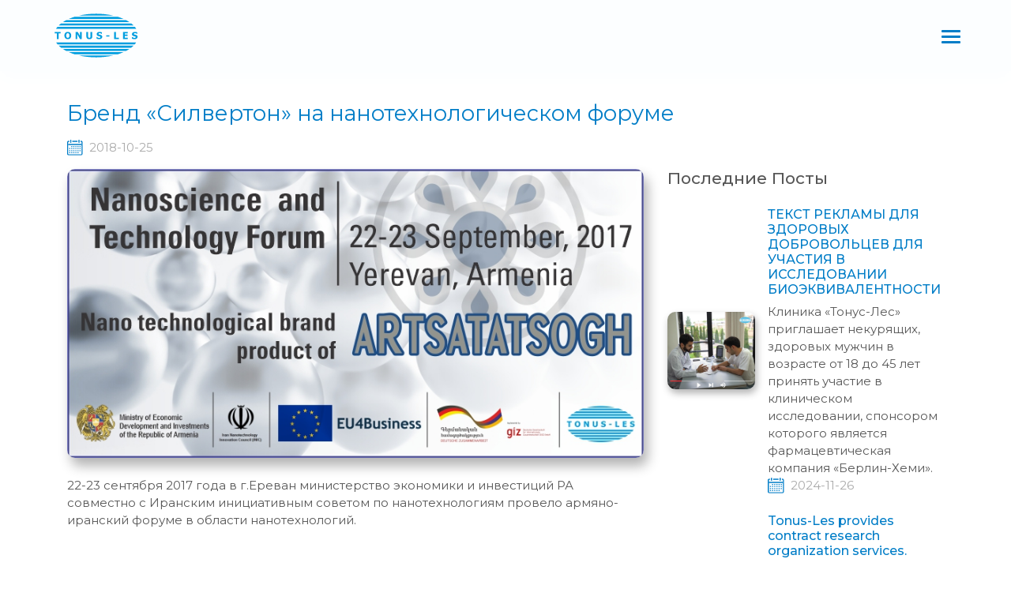

--- FILE ---
content_type: text/html; charset=UTF-8
request_url: https://www.tonusles.am/ru/blog/post/silverton-brand-in-nanotechnology-forum/
body_size: 7187
content:
<!DOCTYPE html>
<html lang="ru">
<head>
    <meta charset="utf-8">
    <title>Бренд «Силвертон» на нанотехнологическом форуме</title>
    <base href="https://www.tonusles.am/">
    <link rel="icon" href="/webroot/img/favicon.ico" type="image/x-icon">
    <meta http-equiv='X-UA-Compatible' content='IE=edge'/>
    <meta name="viewport" content="width=device-width, initial-scale=1.0, maximum-scale=1.0, user-scalable=0"/>
    <meta name="google-site-verification"
          content="google-site-verification=ug5GjR2XykeAd0p3_qkNeicMCFnqDtbzOZE5jOedy-E"/>
    <meta name="author" content="">
    <meta name="keywords" content="" />
    <meta name="description" content="Представитель компании «Тонус Лес» презентовал препарат «Арцатацох»,который является антисептическим и противогрибковым средством, содержащим наночастицы серебра." />
    <meta name="ROBOTS" content="INDEX, FOLLOW"/>
    <meta property="og:title" content="Бренд «Силвертон» на нанотехнологическом форуме" />
    <meta property="og:type" content="article"/>
    <meta property="og:image" content="https://www.tonusles.am/webroot/myfiles/images/news/64.jpg" />
    <meta property="og:url" content="https://www.tonusles.am/ru/blog/post/silverton-brand-in-nanotechnology-forum/">
    <meta property="og:locale" content="hy_AM"/>
    <meta property="og:locale:alternate" content="ru_RU"/>
    <meta property="og:locale:alternate" content="en_US"/>
    <meta property="og:site_name" content="tonusles.am"/>
    <meta property="og:description" content="Представитель компании «Тонус Лес» презентовал препарат «Арцатацох»,который является антисептическим и противогрибковым средством, содержащим наночастицы серебра." />
    <link rel="stylesheet" href="/webroot/css/bootstrap.min.css">
    <link rel="stylesheet" href="/webroot/css/font-awesome.min.css">
    <link rel="stylesheet" href="/webroot/css/aos.css">
    <link rel='stylesheet' href='/webroot/css/animate.css'/>
    <link rel='stylesheet' href='/webroot/css/loader.css'/>
    <link rel="stylesheet" href="/webroot/css/slick.css">
    <link rel="stylesheet" href="/webroot/css/slick-theme.css">
    <link rel="stylesheet" href="/webroot/css/lightbox.min.css">
    <link rel="stylesheet" href="/webroot/css/menu.css?7196080">
    <link rel="stylesheet" href="/webroot/css/style.css?588272">
    <link rel="stylesheet" href="/webroot/css/responsive.css?355189">
    <script src="/webroot/js/jquery-latest.min.js"></script>
    <script src="/webroot/js/bootstrap.min.js"></script>
</head>
<body class="load">
<div class="preloader-container">
    <div class="preloader loading">
        <span class="slice"></span>
        <span class="slice"></span>
        <span class="slice"></span>
        <span class="slice"></span>
        <span class="slice"></span>
        <span class="slice"></span>
    </div>
</div>
<header>
    <nav class="main-nav">
        <input id="main-menu-state" type="checkbox"/>
        <label class="main-menu-btn" for="main-menu-state">
            <span class="main-menu-btn-icon"></span> Toggle main menu visibility
        </label>
        <div class="nav-brand"><a href="/ru/pages/index/home/"><img
                src="/webroot/img/logo.svg" alt="Tonusles Logo"></a></div>
        <ul>
<li><a href='javascript:void(0)'>О нас</a><ul>
<li><a href='/ru/pages/index/our-story/'>История</a></li>
<li><a href='/ru/pages/index/quality-assurance/'>Обеспечение качества</a></li>
<li><a href='/ru/pages/index/our-team/'>Наша команда</a></li>
<li><a href='/ru/vacancies/index/'>Вакансии</a></li>
<li><a href='/ru/pages/index/awards/'>Награды</a></li>
<li><a href='https://www.tonusles.am/ru/pages/index/home/#partners'>Партнеры</a></li>
</ul>
</li>
<li><a href='javascript:void(0)'>Деятельность</a><ul>
<li><a href='/ru/cro/index/clinical-research/'>Контрактная исследовательская организация</a></li>
<li><a href='/ru/pages/index/pharmacokinetics-clinic/'>Клиника проведения фармакокинетических исследований</a></li>
<li><a href='/ru/production/index/production/'>Производство</a></li>
<li><a href='/ru/pages/index/representative-activities/'>Представительская деятельность</a></li>
<li><a href='/ru/prices/index/tonus/'>Оптовая продажа лекарств</a></li>
<li><a href='/ru/pharmacies/index/'>Аптеки</a></li>
</ul>
</li>
<li><a href='/ru/pages/index/reports/'>Отчеты</a></li>
<li><a href='javascript:void(0)'>Продукты</a><ul>
<li><a href='/ru/catalogue/index/_armenian/'>Производство Тонус-Лес</a></li>
<li><a href='/ru/catalogue/index/_foreign/'>Эксклюзивный импорт</a></li>
<li><a href='https://tonusonline.am/brands/tonus_elast/products'>Tonus Elast</a></li>
<li><a href='https://tonusonline.am/brands/gipopo/products'>Gipopo</a></li>
<li><a href='/ru/catalogue/microlife/'>Microlife</a></li>
<li><a href='https://tonusonline.am/brands/prim/products'>Prim</a></li>
</ul>
</li>
<li><a href='/ru/blog/index/'>Блог</a><ul>
<li><a href='/ru/blog/index/useful-advices/'>Полезные советы</a></li>
<li><a href='/ru/blog/index/news/'>Новости</a></li>
<li><a href='/ru/blog/index/videos/'>Ролики</a></li>
</ul>
</li>
<li class='contact'><a href='javascript:void(0)'>Связь</a><ul>
<li><a href='/ru/faq/index/'>Часто задаваемые вопросы</a></li>
</ul>
</li>
<li class='menu_buttons'><a href='/ru/cro/index/clinical-research/'>CRO</a></li>
<li class='menu_buttons'><a href='/ru/pharmacies/index/'>Аптеки</a></li>
<li class='menu_buttons'><a href='/ru/prices/index/tonus/'>Прайс-лист</a></li>
<li class='search'>
								<a href='javascript:void(0)'><img src='/webroot/img/search.svg' alt=''></a>
								<div>
									<form id='search'>
										<input type='text' name='q' placeholder='Search...'><button><img src='/webroot/img/search-white.svg' alt=''></button>
										<input type='hidden' name='t' value='catalog'>
										<input type='hidden' name='l' value='ru'>
									</form>
								</div>
							  </li>
<li class='languages'><a href='javascript:void(0)'>ru</a>
						<ul><li><a href='/am/blog/post/silverton-brand-in-nanotechnology-forum/'>AM</a></li><li><a href='/en/blog/post/silverton-brand-in-nanotechnology-forum/'>EN</a></li>
						</ul>
						</li>
</ul>
    </nav>
</header>

<div class='blanc'></div>
<main>
    
<div class="single-post">
    <div class="container">
        <h2>Бренд «Силвертон» на нанотехнологическом форуме</h2>
        <div class="_date"><img src="img/calendar.svg" alt="" class="img-fluid">2018-10-25</div>
        <div class="row">
            <div class="col-12 col-lg-7 col-xl-8">
                <div class="_content">
                    <img src="https://www.tonusles.am/webroot/myfiles/images/news/64.jpg" alt="Бренд «Силвертон» на нанотехнологическом форуме" class="img-fluid" title="Бренд «Силвертон» на нанотехнологическом форуме">
                    <div>
                    <p>22-23 сентября 2017 года в г.Ереван министерство экономики и инвестиций РА совместно с Иранским инициативным советом по нанотехнологиям провело армяно-иранский форуме в области нанотехнологий.</p>

<p>&nbsp;</p>

<p>Форум был организован в рамках софинансируемой Евросоюзом программы &laquo;Поддержка развития малого и среднего бизнеса в Армении&raquo;(&laquo;Support to SME Development in Armenia&raquo;) при участии Немецкой компании мeждународного &nbsp;сотрудничества (GIZ).</p>

<p>На второй день работы форума представитель компании &laquo;Тонус Лес&raquo; презентовал препарат &laquo;Арцатацох&raquo;,который является антисептическим и противогрибковым средством, содержащим наночастицы серебра.</p>

<p>&nbsp;</p>

<p>Форум стал прекрасной площадкой для создания партнерских связей в научнотехнологическом и деловом сообществе. Ярким подтверждением этому стали подписанные по окончании конгресса 3 меморандума.</p>

<p>Один из меморандумов о сотрудничестве был подписан между компаниями &laquo;Тонус Лес&raquo; и &laquo;Эгзир Нано Сина&raquo;.</p>

<p>&nbsp;</p>

<p>Меморандум был подписан со стороны директора компании &laquo;Эгзир Нано Сина&raquo; Махмудом Реза Джафаром и представителем компании &laquo;Тонус Лес&raquo; Кариной Геворгян.</p>

<p><div id='msgallery'><div><a href='https://www.tonusles.am/webroot/myfiles/images/news/n 17/1.jpg' data-lightbox='ms'><img src='https://www.tonusles.am/webroot/myfiles/images/news/n 17/1.jpg' alt=''/></a></div><div><a href='https://www.tonusles.am/webroot/myfiles/images/news/n 17/2.jpg' data-lightbox='ms'><img src='https://www.tonusles.am/webroot/myfiles/images/news/n 17/2.jpg' alt=''/></a></div><div><a href='https://www.tonusles.am/webroot/myfiles/images/news/n 17/3.jpg' data-lightbox='ms'><img src='https://www.tonusles.am/webroot/myfiles/images/news/n 17/3.jpg' alt=''/></a></div><div><a href='https://www.tonusles.am/webroot/myfiles/images/news/n 17/4.jpg' data-lightbox='ms'><img src='https://www.tonusles.am/webroot/myfiles/images/news/n 17/4.jpg' alt=''/></a></div></div></p>

                    </div>
                </div>
                <div class="_share row">
                    <div class="col"><i class="fa fa-share-alt"></i> Поделись этим на</div>
                    <div class="_socials col-auto">
                        <div class="sharethis-inline-share-buttons"></div>
                    </div>
                </div>
                <div class="_related news">
                    <h4>Похожие  Посты</h4>
                    <div class="_related-slider row">
                            <div class="col-12 col-md-6 p-4">
                                <div class="_item">
                                    <a href="/ru/blog/post//" class="_img"><img src="/webroot/myfiles/images/news/7.png" alt="" class="img-fluid"></a>
                                    <div class="_desc">
                                        <a href="/ru/blog/post//"><h5></h5></a>
                                        <p></p>
                                    </div>
                                </div>
                            </div>
                            
                            <div class="col-12 col-md-6 p-4">
                                <div class="_item">
                                    <a href="/ru/blog/post/CRO-Armenia/" class="_img"><img src="/webroot/myfiles/images/news/photoviber.jpg" alt="ТЕКСТ РЕКЛАМЫ ДЛЯ ЗДОРОВЫХ ДОБРОВОЛЬЦЕВ ДЛЯ УЧАСТИЯ В  ИССЛЕДОВАНИИ БИОЭКВИВАЛЕНТНОСТИ" class="img-fluid"></a>
                                    <div class="_desc">
                                        <a href="/ru/blog/post/CRO-Armenia/"><h5>ТЕКСТ РЕКЛАМЫ ДЛЯ ЗДОРОВЫХ ДОБРОВОЛЬЦЕВ ДЛЯ УЧАСТИЯ В  ИССЛЕДОВАНИИ БИОЭКВИВАЛЕНТНОСТИ</h5></a>
                                        <p>Клиника «Тонус-Лес» приглашает некурящих, здоровых мужчин в возрасте от 18 до 45 лет принять участие в клиническом исследовании, спонсором которого является фармацевтическая компания «Берлин-Хеми».</p>
                                    </div>
                                </div>
                            </div>
                            
                            <div class="col-12 col-md-6 p-4">
                                <div class="_item">
                                    <a href="/ru/blog/post//" class="_img"><img src="/webroot/myfiles/images/news/Conf.png.jpg" alt="" class="img-fluid"></a>
                                    <div class="_desc">
                                        <a href="/ru/blog/post//"><h5></h5></a>
                                        <p></p>
                                    </div>
                                </div>
                            </div>
                            
                            <div class="col-12 col-md-6 p-4">
                                <div class="_item">
                                    <a href="/ru/blog/post//" class="_img"><img src="/webroot/myfiles/images/news/Git_01.png.png" alt="" class="img-fluid"></a>
                                    <div class="_desc">
                                        <a href="/ru/blog/post//"><h5></h5></a>
                                        <p></p>
                                    </div>
                                </div>
                            </div>
                            
                            <div class="col-12 col-md-6 p-4">
                                <div class="_item">
                                    <a href="/ru/blog/post/mijazgayin-gitajoxov-yerevanum/" class="_img"><img src="/webroot/myfiles/images/news/%D0%A1%D0%B8%D0%BC%D0%BF_05.jpg" alt="Международный симпозиум в Ереване: каковы перспективы лекарственных средств природного происхождения в медицине?" class="img-fluid"></a>
                                    <div class="_desc">
                                        <a href="/ru/blog/post/mijazgayin-gitajoxov-yerevanum/"><h5>Международный симпозиум в Ереване: каковы перспективы лекарственных средств природного происхождения в медицине?</h5></a>
                                        <p>В Ереване состоялся международный симпозиум на тему «Биорегуляционный подход в современной медицинской практике: возможности и перспективы». Мероприятие организовали фармацевтические компании «Тонус-Лес» и «Биомедика»</p>
                                    </div>
                                </div>
                            </div>
                            
                            <div class="col-12 col-md-6 p-4">
                                <div class="_item">
                                    <a href="/ru/blog/post/Step-of-Health/" class="_img"><img src="/webroot/myfiles/images/604.png" alt="7.500 шагов до здорового образа жизни" class="img-fluid"></a>
                                    <div class="_desc">
                                        <a href="/ru/blog/post/Step-of-Health/"><h5>7.500 шагов до здорового образа жизни</h5></a>
                                        <p>16 апреля 2021 года был запущен проект “Шаги к здоровью", который напрямую связан с лозунгом компании "Гарантия здоровья и тонуса!", с которым мы работаем вот уже на протяжении 21 года.</p>
                                    </div>
                                </div>
                            </div>
                            
                            <div class="col-12 col-md-6 p-4">
                                <div class="_item">
                                    <a href="/ru/blog/post/zink-tonus/" class="_img"><img src="/webroot/myfiles/images/news/556.png" alt="«Цинк Тонус»: биологически активная добавка, содержащая цинк, отечественного производства" class="img-fluid"></a>
                                    <div class="_desc">
                                        <a href="/ru/blog/post/zink-tonus/"><h5>«Цинк Тонус»: биологически активная добавка, содержащая цинк, отечественного производства</h5></a>
                                        <p>«Цинк Тонус»  в кратчайшие сроки стала очень популярна на армянском рынке․</p>
                                    </div>
                                </div>
                            </div>
                            
                            <div class="col-12 col-md-6 p-4">
                                <div class="_item">
                                    <a href="/ru/blog/post/company-meeting/" class="_img"><img src="/webroot/myfiles/images/news/555.png" alt="«Тонус-Лес» с деловым визитом посетил представитель всемирно известной компании «Kraft Heinz»" class="img-fluid"></a>
                                    <div class="_desc">
                                        <a href="/ru/blog/post/company-meeting/"><h5>«Тонус-Лес» с деловым визитом посетил представитель всемирно известной компании «Kraft Heinz»</h5></a>
                                        <p>Фармацевтическая компания «Тонус-Лес» с 2012 года является эксклюзивным и официальным представителем детского питания «Heinz» в Армении.</p>
                                    </div>
                                </div>
                            </div>
                            
                            <div class="col-12 col-md-6 p-4">
                                <div class="_item">
                                    <a href="/ru/blog/post/The-Best-Pharmaceutical-Company-2019-2020/" class="_img"><img src="/webroot/myfiles/images/news/84.png" alt="«Тонус-Лес» признан  «Лучшей компанией в фармацевтической области в 2019-2020 гг»" class="img-fluid"></a>
                                    <div class="_desc">
                                        <a href="/ru/blog/post/The-Best-Pharmaceutical-Company-2019-2020/"><h5>«Тонус-Лес» признан  «Лучшей компанией в фармацевтической области в 2019-2020 гг»</h5></a>
                                        <p>Фармацевтическая компания «Тонус-Лес» была признана «Лучшей компанией в фармацевтической области» в рамках церемонии награждения «Страны под одной крышей 2019». </p>
                                    </div>
                                </div>
                            </div>
                            
                            <div class="col-12 col-md-6 p-4">
                                <div class="_item">
                                    <a href="/ru/blog/post/GMP-certificate/" class="_img"><img src="/webroot/myfiles/images/news/60.png" alt="Фармацевтическая компания "Тонус-Лес" получила сертификат GMP" class="img-fluid"></a>
                                    <div class="_desc">
                                        <a href="/ru/blog/post/GMP-certificate/"><h5>Фармацевтическая компания "Тонус-Лес" получила сертификат GMP</h5></a>
                                        <p>Фармацевтическая компания "Тонус-Лес" получила сертификат GMP от Министерства Здравоохранения Республики Армения.</p>
                                    </div>
                                </div>
                            </div>
                            
                            <div class="col-12 col-md-6 p-4">
                                <div class="_item">
                                    <a href="/ru/blog/post/Gyumri-Medical-Center/" class="_img"><img src="/webroot/myfiles/images/news/99.png" alt="Встреча с медперсоналом медицинского центра «МЦ Гюмри»" class="img-fluid"></a>
                                    <div class="_desc">
                                        <a href="/ru/blog/post/Gyumri-Medical-Center/"><h5>Встреча с медперсоналом медицинского центра «МЦ Гюмри»</h5></a>
                                        <p>Группа медицинского представительства фармацевтической компании «Тонус-Лес» направилась в Гюмри, для встречи с медицинским персоналом «МЦ Гюмри».</p>
                                    </div>
                                </div>
                            </div>
                            
                            <div class="col-12 col-md-6 p-4">
                                <div class="_item">
                                    <a href="/ru/blog/post/Pharmaceutical-Company-of-the-Year-2017/" class="_img"><img src="/webroot/myfiles/images/news/83.png" alt="Фармацевтическая Компания Года" class="img-fluid"></a>
                                    <div class="_desc">
                                        <a href="/ru/blog/post/Pharmaceutical-Company-of-the-Year-2017/"><h5>Фармацевтическая Компания Года</h5></a>
                                        <p>27/07/2017 года состоялось вручение VI ежегодной национальной премии «Звезда надежды-2017-Врач года и Медучреждение года», организованной Советом Общенационального Доверия, на которой компания «ТОНУС-ЛЕС» была удостоена премии «ФАРМАЦЕВТИЧЕСКАЯ КОМПАНИЯ ГОДА».</p>
                                    </div>
                                </div>
                            </div>
                            
                            <div class="col-12 col-md-6 p-4">
                                <div class="_item">
                                    <a href="/ru/blog/post/Bonus-card/" class="_img"><img src="/webroot/myfiles/images/news/51.jpg" alt="Накопительная карта" class="img-fluid"></a>
                                    <div class="_desc">
                                        <a href="/ru/blog/post/Bonus-card/"><h5>Накопительная карта</h5></a>
                                        <p>Накопительная карта предоставляет возможность клиентам накапливать баллы во время покупок в любой аптеке сети “Тонус-Лес” и использовать эти баллы в любое время.</p>
                                    </div>
                                </div>
                            </div>
                            
                            <div class="col-12 col-md-6 p-4">
                                <div class="_item">
                                    <a href="/ru/blog/post/Ambroton/" class="_img"><img src="/webroot/myfiles/images/news/50.png" alt=""Амбротон" новое отечественное лекарственное средство от кашля" class="img-fluid"></a>
                                    <div class="_desc">
                                        <a href="/ru/blog/post/Ambroton/"><h5>"Амбротон" новое отечественное лекарственное средство от кашля</h5></a>
                                        <p>Амбротон представляет собой лекарственное средство от кашля в виде сиропа, которое предназначено для детей от 2-х до 12-и лет. </p>
                                    </div>
                                </div>
                            </div>
                            
                            <div class="col-12 col-md-6 p-4">
                                <div class="_item">
                                    <a href="/ru/blog/post/City-of-dreams/" class="_img"><img src="/webroot/myfiles/images/news/85.png" alt="Международный День Защиты Детей" class="img-fluid"></a>
                                    <div class="_desc">
                                        <a href="/ru/blog/post/City-of-dreams/"><h5>Международный День Защиты Детей</h5></a>
                                        <p>1 июня – в международный День Защиты Детей компания "Тонус-Лес" с брендом "Heinz" приняла участие в выставке "Город мечты".</p>
                                    </div>
                                </div>
                            </div>
                            
                    </div>
                </div>
            </div>
            <div class="col-12 col-lg-5 col-xl-4">
                <div class="_recent">
                    <h4 class="mb-4">Последние Посты</h4>
                    
                        <div class="_item">
                            <div class="_img">
                                <a href="/ru/blog/post/CRO-Armenia/">
                                    <img src="/webroot/myfiles/images/news/photoviber.jpg" alt="" class="img-fluid">
                                </a>
                            </div>
                            <div class="_info">
                                <a href="/ru/blog/post/CRO-Armenia/"><h6>ТЕКСТ РЕКЛАМЫ ДЛЯ ЗДОРОВЫХ ДОБРОВОЛЬЦЕВ ДЛЯ УЧАСТИЯ В  ИССЛЕДОВАНИИ БИОЭКВИВАЛЕНТНОСТИ</h6></a>
                                Клиника «Тонус-Лес» приглашает некурящих, здоровых мужчин в возрасте от 18 до 45 лет принять участие в клиническом исследовании, спонсором которого является фармацевтическая компания «Берлин-Хеми».
                                <div class="_date"><img src="img/calendar.svg" alt="" class="img-fluid">2024-11-26</div>
                            </div>
                        </div>
                        
                        <div class="_item">
                            <div class="_img">
                                <a href="/ru/blog/post/CRO-Armenia-kensahamarjequtyun/">
                                    <img src="/webroot/myfiles/images/news/7.png" alt="" class="img-fluid">
                                </a>
                            </div>
                            <div class="_info">
                                <a href="/ru/blog/post/CRO-Armenia-kensahamarjequtyun/"><h6>Tonus-Les provides contract research organization services.</h6></a>
                                Tonus-Les, which has been a leader in the Armenian pharmaceutical market for over 20 years, provides contract research organization services. The clinic is unique in Armenia and is able to provide services not only to local manufacturers and organizations, but also to all partners overseas. 
                                <div class="_date"><img src="img/calendar.svg" alt="" class="img-fluid">2023-10-18</div>
                            </div>
                        </div>
                        
                        <div class="_item">
                            <div class="_img">
                                <a href="/ru/blog/post//">
                                    <img src="/webroot/myfiles/images/news/7.png" alt="" class="img-fluid">
                                </a>
                            </div>
                            <div class="_info">
                                <a href="/ru/blog/post//"><h6></h6></a>
                                
                                <div class="_date"><img src="img/calendar.svg" alt="" class="img-fluid">2023-06-05</div>
                            </div>
                        </div>
                        
                        <div class="_item">
                            <div class="_img">
                                <a href="/ru/blog/post//">
                                    <img src="/webroot/myfiles/images/news/Conf.png.jpg" alt="" class="img-fluid">
                                </a>
                            </div>
                            <div class="_info">
                                <a href="/ru/blog/post//"><h6></h6></a>
                                
                                <div class="_date"><img src="img/calendar.svg" alt="" class="img-fluid">2023-04-27</div>
                            </div>
                        </div>
                        
                </div>
                <div class="_categories">
                    <h4>Категории</h4>
                    <a href="/ru/blog/index/news/" class="_item"><img src="img/arrow-right.svg" alt="Новости" class="img-fluid">Новости  (<span>29</span>)</a>
                    <a href="/ru/blog/index/useful-advices/" class="_item"><img src="img/arrow-right.svg" alt="Полезные советы" class="img-fluid">Полезные советы  (<span>1</span>)</a>
                    <a href="/ru/blog/index/videos/" class="_item"><img src="img/arrow-right.svg" alt="Видео" class="img-fluid">Видео  (<span>7</span>)</a>
                </div>
                <div class="_archive">
                    <h4>Архив</h4>
                    <a href="/ru/blog/index/2024/" class="_item"><img src="img/arrow-right.svg" alt="" class="img-fluid">2024</a><a href="/ru/blog/index/2023/" class="_item"><img src="img/arrow-right.svg" alt="" class="img-fluid">2023</a><a href="/ru/blog/index/2021/" class="_item"><img src="img/arrow-right.svg" alt="" class="img-fluid">2021</a><a href="/ru/blog/index/2020/" class="_item"><img src="img/arrow-right.svg" alt="" class="img-fluid">2020</a><a href="/ru/blog/index/2019/" class="_item"><img src="img/arrow-right.svg" alt="" class="img-fluid">2019</a><a href="/ru/blog/index/2018/" class="_item"><img src="img/arrow-right.svg" alt="" class="img-fluid">2018</a><a href="/ru/blog/index/2017/" class="_item"><img src="img/arrow-right.svg" alt="" class="img-fluid">2017</a><a href="/ru/blog/index/2016/" class="_item"><img src="img/arrow-right.svg" alt="" class="img-fluid">2016</a><a href="/ru/blog/index/2015/" class="_item"><img src="img/arrow-right.svg" alt="" class="img-fluid">2015</a><a href="/ru/blog/index/2014/" class="_item"><img src="img/arrow-right.svg" alt="" class="img-fluid">2014</a><a href="/ru/blog/index/2013/" class="_item"><img src="img/arrow-right.svg" alt="" class="img-fluid">2013</a><a href="/ru/blog/index/2011/" class="_item"><img src="img/arrow-right.svg" alt="" class="img-fluid">2011</a><a href="/ru/blog/index/2010/" class="_item"><img src="img/arrow-right.svg" alt="" class="img-fluid">2010</a><a href="/ru/blog/index/2009/" class="_item"><img src="img/arrow-right.svg" alt="" class="img-fluid">2009</a>
                </div>
                <div class="_subscribe">
                    <h4> Не пропустите новые сообщения!</h4> <p> Введите ваш адрес электронной почты, чтобы получать ежедневные обзоры материалов: </p>
                    <form id="sbscrb">
                        <input name="email" placeholder="example@gmail.com">
                        <button>Подписаться</button>
                        <p id="responser"></p>
                    </form>
                </div>
            </div>
        </div>
    </div>
</div></main>
<footer id="footer">
    <div class="_topBar container">
        <div class="row">
            <a href="/ru/pharmacies/index/" class="col-12 col-md _item">
                <img src="/webroot/img/map.svg" alt="" class="img-fluid">
                <div>
                    <span>Найдите ближайшую аптеку</span>                </div>
            </a>
            <a href="#" class="col-12 col-md _item">
                <img src="/webroot/img/phone.svg" alt="" class="img-fluid">
                <div>
                    <p>Позвоните в офис</p><span>(+374) 60 48 00 76</span>                </div>
            </a>
            <a href="javascript:void(0)" class="col-12 col-md _item" data-toggle="modal" data-target="#contactUsModal">
                <img src="/webroot/img/email.svg" alt="" class="img-fluid">
                <div>
                    <span>Обратная связь</span>                </div>
            </a>
        </div>
    </div>

    <div class="modal fade" id="contactUsModal" tabindex="-1" role="dialog" aria-hidden="true">
        <div class="modal-dialog modal-xl" role="document">
            <div class="modal-content">
                <div class="modal-header">
                    <img src="img/close.svg" alt="" data-dismiss="modal" aria-label="Close">
                </div>
                <div class="modal-body">
                    <div class="row _form">
                        <div class="col-12 col-lg-6 position-static mb-4 mb-lg-0">
                            <form class="contactForm position-static">
                                <div class="_step position-static">
                                    <div class="_pattern">
                                        <img src="img/formicon.svg" alt="">
                                        <img src="img/formicon.svg" alt="">
                                        <img src="img/formicon2.svg" alt="">
                                        <img src="img/formicon2.svg" alt="">
                                        <img src="img/formicon3.svg" alt="">
                                        <img src="img/formicon3.svg" alt="">
                                    </div>
                                    <div>
                                        <span class="text-center">Обратная связь</span>
                                        <div class="row">
                                            <label class="col-12 col-lg-6">
                                                <span>Имя*</span>
                                                <input type="text" name="name">
                                            </label>
                                            <label class="col-12 col-lg-6">
                                                <span>Эл. адрес*</span>
                                                <input type="text" name="email">
                                            </label>
                                        </div>
                                        <div class="d-flex">
                                            <label>
                                                <span>Сообщение*</span>
                                                <textarea rows="6" name="message"></textarea>
                                            </label>
                                        </div>
                                        <div class="d-flex justify-content-center pt-2 pt-sm-4">
                                            <button class="btn">Отправить</button>
                                        </div>
                                        <p style="margin:auto;" id="messagesf"></p>
                                    </div>
                                </div>
                            </form>
                        </div>
                        <div class="col-12 col-lg-6">
                            <iframe src="https://www.google.com/maps/embed?pb=!1m18!1m12!1m3!1d3047.3666654989984!2d44.52748111414795!3d40.200906009322956!2m3!1f0!2f0!3f0!3m2!1i1024!2i768!4f13.1!3m3!1m2!1s0x0%3A0x39b35ef3076e8c51!2sTonus-Les%20LLC!5e0!3m2!1sru!2s!4v1605175597476!5m2!1sru!2s"
                                    height="450"  style="border:0;" allowfullscreen=""
                                    aria-hidden="false" tabindex="0"></iframe>
                        </div>
                    </div>
                    <div class="_info">
                        <div class="col-12 col-lg-4 mb-4 mb-lg-0">
                            <div class="_item">
                                <div class="col-auto"><div class="_img"><img src="img/contact/map.svg" alt="" class="img-fluid"></div></div>
                                <div class="col-auto pl-lg-0">
                                    <div class="_inf">
                                        <strong>Адрес</strong><span> Ул. Варшавян 2/1, 0037, Ереван, РА</span>                                    </div>
                                </div>
                            </div>
                        </div>
                        <div class="col-12 col-lg-4 mb-4 mb-lg-0">
                            <div class="_item">
                                <div class="col-auto"><div class="_img"><img src="img/contact/phone.svg" alt="" class="img-fluid"></div></div>
                                <div class="col-auto pl-lg-0">
                                    <div class="_inf">
                                        <strong>Аптечная сеть:</strong><span>015 48 88 88</span><strong>Офис директора:</strong><span> 060 480076 </span><span>060 484049</span>                                    </div>
                                </div>
                            </div>
                        </div>
                        <div class="col-12 col-lg-4 mb-4 mb-lg-0">
                            <div class="_item">
                                <div class="col-auto"><div class="_img"><img src="img/contact/email.svg" alt="" class="img-fluid"></div></div>
                                <div class="col-auto pl-lg-0">
                                    <div class="_inf">
                                        <strong>Эл. адрес</strong><span> info@tonusles.am</span>                                    </div>
                                </div>
                            </div>
                        </div>
                    </div>
                </div>
            </div>
        </div>
    </div>
    <div class="container _menu">
        <div class="row justify-content-sm-center justify-content-md-start " id="footerMenu">
            <div class="col-12  col-md _item">
                <div>
                    <h6>О нас<img src="img/arrow-down.svg" alt="" class="img-fluid"></h6>
                    <ul>
<li><a href='/ru/pages/index/our-story/'>История</a></li>
<li><a href='/ru/pages/index/quality-assurance/'>Обеспечение качества</a></li>
<li><a href='/ru/pages/index/our-team/'>Наша команда</a></li>
<li><a href='/ru/vacancies/index/'>Вакансии</a></li>
<li><a href='/ru/pages/index/awards/'>Награды</a></li>
<li><a href='https://www.tonusles.am/ru/pages/index/home/#partners'>Партнеры</a></li>
</ul>
                </div>
            </div>
            <div class="col-12  col-md _item">
                <div>
                    <h6>Деятельность<img src="img/arrow-down.svg" alt="" class="img-fluid"></h6>
                    <ul>
<li><a href='/ru/cro/index/clinical-research/'>Контрактная исследовательская организация</a></li>
<li><a href='/ru/pages/index/pharmacokinetics-clinic/'>Клиника проведения фармакокинетических исследований</a></li>
<li><a href='/ru/production/index/production/'>Производство</a></li>
<li><a href='/ru/pages/index/representative-activities/'>Представительская деятельность</a></li>
<li><a href='/ru/prices/index/tonus/'>Оптовая продажа лекарств</a></li>
<li><a href='/ru/pharmacies/index/'>Аптеки</a></li>
</ul>
                </div>
            </div>
            <div class="col-12  col-md _item">
                <div>
                    <h6>Продукты<img src="img/arrow-down.svg" alt="" class="img-fluid"></h6>
                    <ul>
<li><a href='/ru/catalogue/index/_armenian/'>Производство Тонус-Лес</a></li>
<li><a href='/ru/catalogue/index/_foreign/'>Эксклюзивный импорт</a></li>
<li><a href='https://tonusonline.am/brands/tonus_elast/products'>Tonus Elast</a></li>
<li><a href='https://tonusonline.am/brands/gipopo/products'>Gipopo</a></li>
<li><a href='/ru/catalogue/microlife/'>Microlife</a></li>
<li><a href='https://tonusonline.am/brands/prim/products'>Prim</a></li>
</ul>
                    <h6>Блог<img src="img/arrow-down.svg" alt="" class="img-fluid"></h6>
                    <ul>
<li><a href='/ru/blog/index/useful-advices/'>Полезные советы</a></li>
<li><a href='/ru/blog/index/news/'>Новости</a></li>
<li><a href='/ru/blog/index/videos/'>Ролики</a></li>
</ul>
                </div>
            </div>
        </div>
    </div>
    <div class="container-fluid _bottomBar">
        <div class="row">
            <div class="col-12 col-sm text-center text-sm-left">
                <span>www.tonusles.am</span> <span>&copy; Все права защищены</span>            </div>
            <div class="col-12 col-sm-auto text-center text-sm-left">
				<!--
                <span>Powered by</span>
                <a href="#" style="vertical-align: text-bottom"><img src="/webroot/img/brainx.svg" alt="" class="img-fluid"></a>
				-->
            </div>
        </div>
    </div>
</footer>
<div class="scroll-up">
    <img src="img/arrow-up.svg" alt="" class="img-fluid">
</div>
<script src="/webroot/js/animatedModal.js"></script>
<script src="/webroot/js/jquery.responsive-tables.min.js"></script>
<script src='/webroot/js/pagination.js'></script>
<script src="/webroot/js/init.js"></script>
<script type='text/javascript' src='https://platform-api.sharethis.com/js/sharethis.js#property=601bf56f3ca98c0011b684a1&product=inline-share-buttons' async='async'></script>
<script src='/webroot/js/slick.min.js'></script>
<script src='/webroot/js/lightbox.min.js'></script>
<script src='/webroot/js/fileupload.js'></script>
<script src="/webroot/js/jquery.textfill.min.js"></script>
<script src="/webroot/js/jquery.smartmenus.min.js"></script>
<script src='/webroot/js/aos.js'></script>
<script src="/webroot/js/swiper-bundle.min.js"></script>
<script src="/webroot/js/filter-tags.js"></script>
<script src="/webroot/js/main.js"></script>
<script>
    $(window).load(function () {
            AOS.init({
              duration: 500,
              easing: 'ease-out-quart',
              once: true
            });
    });
</script>
</body>
</html>

--- FILE ---
content_type: text/css
request_url: https://www.tonusles.am/webroot/css/loader.css
body_size: 970
content:
@-webkit-keyframes preload-show-1 {
    from {
        -webkit-transform: rotateZ(60deg) rotateY(-90deg) rotateX(0deg);
        transform: rotateZ(60deg) rotateY(-90deg) rotateX(0deg);
        border-left-color: #007DC7;
    }
}
@keyframes preload-show-1 {
    from {
        -webkit-transform: rotateZ(60deg) rotateY(-90deg) rotateX(0deg);
        transform: rotateZ(60deg) rotateY(-90deg) rotateX(0deg);
        border-left-color: #007DC7;
    }
}
@-webkit-keyframes preload-hide-1 {
    to {
        -webkit-transform: rotateZ(60deg) rotateY(-90deg) rotateX(0deg);
        transform: rotateZ(60deg) rotateY(-90deg) rotateX(0deg);
        border-left-color: #007DC7;
    }
}
@keyframes preload-hide-1 {
    to {
        -webkit-transform: rotateZ(60deg) rotateY(-90deg) rotateX(0deg);
        transform: rotateZ(60deg) rotateY(-90deg) rotateX(0deg);
        border-left-color: #007DC7;
    }
}
@-webkit-keyframes preload-cycle-1 {
    5% {
        -webkit-transform: rotateZ(60deg) rotateY(90deg) rotateX(0deg);
        transform: rotateZ(60deg) rotateY(90deg) rotateX(0deg);
        border-left-color: #007DC7;
    }
    10%,
    75% {
        -webkit-transform: rotateZ(60deg) rotateY(0) rotateX(0deg);
        transform: rotateZ(60deg) rotateY(0) rotateX(0deg);
        border-left-color: #33BBB3;
    }
    80%,
    100% {
        -webkit-transform: rotateZ(60deg) rotateY(90deg) rotateX(0deg);
        transform: rotateZ(60deg) rotateY(90deg) rotateX(0deg);
        border-left-color: #007DC7;
    }
}
@keyframes preload-cycle-1 {
    5% {
        -webkit-transform: rotateZ(60deg) rotateY(90deg) rotateX(0deg);
        transform: rotateZ(60deg) rotateY(90deg) rotateX(0deg);
        border-left-color: #007DC7;
    }
    10%,
    75% {
        -webkit-transform: rotateZ(60deg) rotateY(0) rotateX(0deg);
        transform: rotateZ(60deg) rotateY(0) rotateX(0deg);
        border-left-color: #33BBB3;
    }
    80%,
    100% {
        -webkit-transform: rotateZ(60deg) rotateY(90deg) rotateX(0deg);
        transform: rotateZ(60deg) rotateY(90deg) rotateX(0deg);
        border-left-color: #007DC7;
    }
}
@-webkit-keyframes preload-show-2 {
    from {
        -webkit-transform: rotateZ(120deg) rotateY(-90deg) rotateX(0deg);
        transform: rotateZ(120deg) rotateY(-90deg) rotateX(0deg);
        border-left-color: #007DC7;
    }
}
@keyframes preload-show-2 {
    from {
        -webkit-transform: rotateZ(120deg) rotateY(-90deg) rotateX(0deg);
        transform: rotateZ(120deg) rotateY(-90deg) rotateX(0deg);
        border-left-color: #007DC7;
    }
}
@-webkit-keyframes preload-hide-2 {
    to {
        -webkit-transform: rotateZ(120deg) rotateY(-90deg) rotateX(0deg);
        transform: rotateZ(120deg) rotateY(-90deg) rotateX(0deg);
        border-left-color: #007DC7;
    }
}
@keyframes preload-hide-2 {
    to {
        -webkit-transform: rotateZ(120deg) rotateY(-90deg) rotateX(0deg);
        transform: rotateZ(120deg) rotateY(-90deg) rotateX(0deg);
        border-left-color: #007DC7;
    }
}
@-webkit-keyframes preload-cycle-2 {
    10% {
        -webkit-transform: rotateZ(120deg) rotateY(90deg) rotateX(0deg);
        transform: rotateZ(120deg) rotateY(90deg) rotateX(0deg);
        border-left-color: #007DC7;
    }
    15%,
    70% {
        -webkit-transform: rotateZ(120deg) rotateY(0) rotateX(0deg);
        transform: rotateZ(120deg) rotateY(0) rotateX(0deg);
        border-left-color: #33BBB3;
    }
    75%,
    100% {
        -webkit-transform: rotateZ(120deg) rotateY(90deg) rotateX(0deg);
        transform: rotateZ(120deg) rotateY(90deg) rotateX(0deg);
        border-left-color: #007DC7;
    }
}
@keyframes preload-cycle-2 {
    10% {
        -webkit-transform: rotateZ(120deg) rotateY(90deg) rotateX(0deg);
        transform: rotateZ(120deg) rotateY(90deg) rotateX(0deg);
        border-left-color: #007DC7;
    }
    15%,
    70% {
        -webkit-transform: rotateZ(120deg) rotateY(0) rotateX(0deg);
        transform: rotateZ(120deg) rotateY(0) rotateX(0deg);
        border-left-color: #33BBB3;
    }
    75%,
    100% {
        -webkit-transform: rotateZ(120deg) rotateY(90deg) rotateX(0deg);
        transform: rotateZ(120deg) rotateY(90deg) rotateX(0deg);
        border-left-color: #007DC7;
    }
}
@-webkit-keyframes preload-show-3 {
    from {
        -webkit-transform: rotateZ(180deg) rotateY(-90deg) rotateX(0deg);
        transform: rotateZ(180deg) rotateY(-90deg) rotateX(0deg);
        border-left-color: #007DC7;
    }
}
@keyframes preload-show-3 {
    from {
        -webkit-transform: rotateZ(180deg) rotateY(-90deg) rotateX(0deg);
        transform: rotateZ(180deg) rotateY(-90deg) rotateX(0deg);
        border-left-color: #007DC7;
    }
}
@-webkit-keyframes preload-hide-3 {
    to {
        -webkit-transform: rotateZ(180deg) rotateY(-90deg) rotateX(0deg);
        transform: rotateZ(180deg) rotateY(-90deg) rotateX(0deg);
        border-left-color: #007DC7;
    }
}
@keyframes preload-hide-3 {
    to {
        -webkit-transform: rotateZ(180deg) rotateY(-90deg) rotateX(0deg);
        transform: rotateZ(180deg) rotateY(-90deg) rotateX(0deg);
        border-left-color: #007DC7;
    }
}
@-webkit-keyframes preload-cycle-3 {
    15% {
        -webkit-transform: rotateZ(180deg) rotateY(90deg) rotateX(0deg);
        transform: rotateZ(180deg) rotateY(90deg) rotateX(0deg);
        border-left-color: #007DC7;
    }
    20%,
    65% {
        -webkit-transform: rotateZ(180deg) rotateY(0) rotateX(0deg);
        transform: rotateZ(180deg) rotateY(0) rotateX(0deg);
        border-left-color: #33BBB3;
    }
    70%,
    100% {
        -webkit-transform: rotateZ(180deg) rotateY(90deg) rotateX(0deg);
        transform: rotateZ(180deg) rotateY(90deg) rotateX(0deg);
        border-left-color: #007DC7;
    }
}
@keyframes preload-cycle-3 {
    15% {
        -webkit-transform: rotateZ(180deg) rotateY(90deg) rotateX(0deg);
        transform: rotateZ(180deg) rotateY(90deg) rotateX(0deg);
        border-left-color: #007DC7;
    }
    20%,
    65% {
        -webkit-transform: rotateZ(180deg) rotateY(0) rotateX(0deg);
        transform: rotateZ(180deg) rotateY(0) rotateX(0deg);
        border-left-color: #33BBB3;
    }
    70%,
    100% {
        -webkit-transform: rotateZ(180deg) rotateY(90deg) rotateX(0deg);
        transform: rotateZ(180deg) rotateY(90deg) rotateX(0deg);
        border-left-color: #007DC7;
    }
}
@-webkit-keyframes preload-show-4 {
    from {
        -webkit-transform: rotateZ(240deg) rotateY(-90deg) rotateX(0deg);
        transform: rotateZ(240deg) rotateY(-90deg) rotateX(0deg);
        border-left-color: #007DC7;
    }
}
@keyframes preload-show-4 {
    from {
        -webkit-transform: rotateZ(240deg) rotateY(-90deg) rotateX(0deg);
        transform: rotateZ(240deg) rotateY(-90deg) rotateX(0deg);
        border-left-color: #007DC7;
    }
}
@-webkit-keyframes preload-hide-4 {
    to {
        -webkit-transform: rotateZ(240deg) rotateY(-90deg) rotateX(0deg);
        transform: rotateZ(240deg) rotateY(-90deg) rotateX(0deg);
        border-left-color: #007DC7;
    }
}
@keyframes preload-hide-4 {
    to {
        -webkit-transform: rotateZ(240deg) rotateY(-90deg) rotateX(0deg);
        transform: rotateZ(240deg) rotateY(-90deg) rotateX(0deg);
        border-left-color: #007DC7;
    }
}
@-webkit-keyframes preload-cycle-4 {
    20% {
        -webkit-transform: rotateZ(240deg) rotateY(90deg) rotateX(0deg);
        transform: rotateZ(240deg) rotateY(90deg) rotateX(0deg);
        border-left-color: #007DC7;
    }
    25%,
    60% {
        -webkit-transform: rotateZ(240deg) rotateY(0) rotateX(0deg);
        transform: rotateZ(240deg) rotateY(0) rotateX(0deg);
        border-left-color: #33BBB3;
    }
    65%,
    100% {
        -webkit-transform: rotateZ(240deg) rotateY(90deg) rotateX(0deg);
        transform: rotateZ(240deg) rotateY(90deg) rotateX(0deg);
        border-left-color: #007DC7;
    }
}
@keyframes preload-cycle-4 {
    20% {
        -webkit-transform: rotateZ(240deg) rotateY(90deg) rotateX(0deg);
        transform: rotateZ(240deg) rotateY(90deg) rotateX(0deg);
        border-left-color: #007DC7;
    }
    25%,
    60% {
        -webkit-transform: rotateZ(240deg) rotateY(0) rotateX(0deg);
        transform: rotateZ(240deg) rotateY(0) rotateX(0deg);
        border-left-color: #33BBB3;
    }
    65%,
    100% {
        -webkit-transform: rotateZ(240deg) rotateY(90deg) rotateX(0deg);
        transform: rotateZ(240deg) rotateY(90deg) rotateX(0deg);
        border-left-color: #007DC7;
    }
}
@-webkit-keyframes preload-show-5 {
    from {
        -webkit-transform: rotateZ(300deg) rotateY(-90deg) rotateX(0deg);
        transform: rotateZ(300deg) rotateY(-90deg) rotateX(0deg);
        border-left-color: #007DC7;
    }
}
@keyframes preload-show-5 {
    from {
        -webkit-transform: rotateZ(300deg) rotateY(-90deg) rotateX(0deg);
        transform: rotateZ(300deg) rotateY(-90deg) rotateX(0deg);
        border-left-color: #007DC7;
    }
}
@-webkit-keyframes preload-hide-5 {
    to {
        -webkit-transform: rotateZ(300deg) rotateY(-90deg) rotateX(0deg);
        transform: rotateZ(300deg) rotateY(-90deg) rotateX(0deg);
        border-left-color: #007DC7;
    }
}
@keyframes preload-hide-5 {
    to {
        -webkit-transform: rotateZ(300deg) rotateY(-90deg) rotateX(0deg);
        transform: rotateZ(300deg) rotateY(-90deg) rotateX(0deg);
        border-left-color: #007DC7;
    }
}
@-webkit-keyframes preload-cycle-5 {
    25% {
        -webkit-transform: rotateZ(300deg) rotateY(90deg) rotateX(0deg);
        transform: rotateZ(300deg) rotateY(90deg) rotateX(0deg);
        border-left-color: #007DC7;
    }
    30%,
    55% {
        -webkit-transform: rotateZ(300deg) rotateY(0) rotateX(0deg);
        transform: rotateZ(300deg) rotateY(0) rotateX(0deg);
        border-left-color: #33BBB3;
    }
    60%,
    100% {
        -webkit-transform: rotateZ(300deg) rotateY(90deg) rotateX(0deg);
        transform: rotateZ(300deg) rotateY(90deg) rotateX(0deg);
        border-left-color: #007DC7;
    }
}
@keyframes preload-cycle-5 {
    25% {
        -webkit-transform: rotateZ(300deg) rotateY(90deg) rotateX(0deg);
        transform: rotateZ(300deg) rotateY(90deg) rotateX(0deg);
        border-left-color: #007DC7;
    }
    30%,
    55% {
        -webkit-transform: rotateZ(300deg) rotateY(0) rotateX(0deg);
        transform: rotateZ(300deg) rotateY(0) rotateX(0deg);
        border-left-color: #33BBB3;
    }
    60%,
    100% {
        -webkit-transform: rotateZ(300deg) rotateY(90deg) rotateX(0deg);
        transform: rotateZ(300deg) rotateY(90deg) rotateX(0deg);
        border-left-color: #007DC7;
    }
}
@-webkit-keyframes preload-show-6 {
    from {
        -webkit-transform: rotateZ(360deg) rotateY(-90deg) rotateX(0deg);
        transform: rotateZ(360deg) rotateY(-90deg) rotateX(0deg);
        border-left-color: #007DC7;
    }
}
@keyframes preload-show-6 {
    from {
        -webkit-transform: rotateZ(360deg) rotateY(-90deg) rotateX(0deg);
        transform: rotateZ(360deg) rotateY(-90deg) rotateX(0deg);
        border-left-color: #007DC7;
    }
}
@-webkit-keyframes preload-hide-6 {
    to {
        -webkit-transform: rotateZ(360deg) rotateY(-90deg) rotateX(0deg);
        transform: rotateZ(360deg) rotateY(-90deg) rotateX(0deg);
        border-left-color: #007DC7;
    }
}
@keyframes preload-hide-6 {
    to {
        -webkit-transform: rotateZ(360deg) rotateY(-90deg) rotateX(0deg);
        transform: rotateZ(360deg) rotateY(-90deg) rotateX(0deg);
        border-left-color: #007DC7;
    }
}
@-webkit-keyframes preload-cycle-6 {
    30% {
        -webkit-transform: rotateZ(360deg) rotateY(90deg) rotateX(0deg);
        transform: rotateZ(360deg) rotateY(90deg) rotateX(0deg);
        border-left-color: #007DC7;
    }
    35%,
    50% {
        -webkit-transform: rotateZ(360deg) rotateY(0) rotateX(0deg);
        transform: rotateZ(360deg) rotateY(0) rotateX(0deg);
        border-left-color: #33BBB3;
    }
    55%,
    100% {
        -webkit-transform: rotateZ(360deg) rotateY(90deg) rotateX(0deg);
        transform: rotateZ(360deg) rotateY(90deg) rotateX(0deg);
        border-left-color: #007DC7;
    }
}
@keyframes preload-cycle-6 {
    30% {
        -webkit-transform: rotateZ(360deg) rotateY(90deg) rotateX(0deg);
        transform: rotateZ(360deg) rotateY(90deg) rotateX(0deg);
        border-left-color: #007DC7;
    }
    35%,
    50% {
        -webkit-transform: rotateZ(360deg) rotateY(0) rotateX(0deg);
        transform: rotateZ(360deg) rotateY(0) rotateX(0deg);
        border-left-color: #33BBB3;
    }
    55%,
    100% {
        -webkit-transform: rotateZ(360deg) rotateY(90deg) rotateX(0deg);
        transform: rotateZ(360deg) rotateY(90deg) rotateX(0deg);
        border-left-color: #007DC7;
    }
}
@-webkit-keyframes preload-flip {
    0% {
        -webkit-transform: rotateY(0deg) rotateZ(-60deg);
        transform: rotateY(0deg) rotateZ(-60deg);
    }
    100% {
        -webkit-transform: rotateY(360deg) rotateZ(-60deg);
        transform: rotateY(360deg) rotateZ(-60deg);
    }
}
@keyframes preload-flip {
    0% {
        -webkit-transform: rotateY(0deg) rotateZ(-30deg);
        transform: rotateY(0deg) rotateZ(-30deg);
    }
    100% {
        -webkit-transform: rotateY(360deg) rotateZ(-30deg);
        transform: rotateY(360deg) rotateZ(-30deg);
    }
}
.preloader-container{
    position: fixed;
    width: 100%;
    height: 100%;
    top:0;
    left: 0;
    z-index: 9999999999;
    background: #ffffff;
    opacity: 1;
    visibility: visible;
    transition: 0.3s ease-in-out;
}
.preloader-container.close{
    visibility: hidden;
    opacity: 0;
}
.preloader {
    position: absolute;
    top: 50%;
    left: 50%;
    font-size: 20px;
    display: block;
    width: 3.75em;
    height: 4.25em;
    margin-left: -1.875em;
    margin-top: -2.125em;
    -webkit-transform-origin: center center;
    transform-origin: center center;
    -webkit-transform: rotateY(180deg) rotateZ(-30deg);
    transform: rotateY(180deg) rotateZ(-30deg);
}
.preloader .slice {
    border-top: 1.08em solid transparent;
    border-right: none;
    border-bottom: 1em solid transparent;
    border-left: 1.8em solid #33BBB3;
    position: absolute;
    top: 0px;
    left: 50%;
    -webkit-transform-origin: left bottom;
    transform-origin: left bottom;
    border-radius: 3px 3px 0 0;
}
.preloader .slice:nth-child(1) {
    -webkit-transform: rotateZ(60deg) rotateY(0deg) rotateX(0);
    transform: rotateZ(60deg) rotateY(0deg) rotateX(0);
    -webkit-animation: 0.15s linear 0.82s preload-hide-1 both 1;
    animation: 0.15s linear 0.82s preload-hide-1 both 1;
}
.preloader .slice:nth-child(2) {
    -webkit-transform: rotateZ(120deg) rotateY(0deg) rotateX(0);
    transform: rotateZ(120deg) rotateY(0deg) rotateX(0);
    -webkit-animation: 0.15s linear 0.74s preload-hide-2 both 1;
    animation: 0.15s linear 0.74s preload-hide-2 both 1;
}
.preloader .slice:nth-child(3) {
    -webkit-transform: rotateZ(180deg) rotateY(0deg) rotateX(0);
    transform: rotateZ(180deg) rotateY(0deg) rotateX(0);
    -webkit-animation: 0.15s linear 0.66s preload-hide-3 both 1;
    animation: 0.15s linear 0.66s preload-hide-3 both 1;
}
.preloader .slice:nth-child(4) {
    -webkit-transform: rotateZ(240deg) rotateY(0deg) rotateX(0);
    transform: rotateZ(240deg) rotateY(0deg) rotateX(0);
    -webkit-animation: 0.15s linear 0.58s preload-hide-4 both 1;
    animation: 0.15s linear 0.58s preload-hide-4 both 1;
}
.preloader .slice:nth-child(5) {
    -webkit-transform: rotateZ(300deg) rotateY(0deg) rotateX(0);
    transform: rotateZ(300deg) rotateY(0deg) rotateX(0);
    -webkit-animation: 0.15s linear 0.5s preload-hide-5 both 1;
    animation: 0.15s linear 0.5s preload-hide-5 both 1;
}
.preloader .slice:nth-child(6) {
    -webkit-transform: rotateZ(360deg) rotateY(0deg) rotateX(0);
    transform: rotateZ(360deg) rotateY(0deg) rotateX(0);
    -webkit-animation: 0.15s linear 0.42s preload-hide-6 both 1;
    animation: 0.15s linear 0.42s preload-hide-6 both 1;
}
.preloader.loading {
    -webkit-animation: 2s preload-flip steps(2) infinite both;
    animation: 2s preload-flip steps(2) infinite both;
}
.preloader.loading .slice:nth-child(1) {
    -webkit-transform: rotateZ(60deg) rotateY(90deg) rotateX(0);
    transform: rotateZ(60deg) rotateY(90deg) rotateX(0);
    -webkit-animation: 2s preload-cycle-1 linear infinite both;
    animation: 2s preload-cycle-1 linear infinite both;
}
.preloader.loading .slice:nth-child(2) {
    -webkit-transform: rotateZ(120deg) rotateY(90deg) rotateX(0);
    transform: rotateZ(120deg) rotateY(90deg) rotateX(0);
    -webkit-animation: 2s preload-cycle-2 linear infinite both;
    animation: 2s preload-cycle-2 linear infinite both;
}
.preloader.loading .slice:nth-child(3) {
    -webkit-transform: rotateZ(180deg) rotateY(90deg) rotateX(0);
    transform: rotateZ(180deg) rotateY(90deg) rotateX(0);
    -webkit-animation: 2s preload-cycle-3 linear infinite both;
    animation: 2s preload-cycle-3 linear infinite both;
}
.preloader.loading .slice:nth-child(4) {
    -webkit-transform: rotateZ(240deg) rotateY(90deg) rotateX(0);
    transform: rotateZ(240deg) rotateY(90deg) rotateX(0);
    -webkit-animation: 2s preload-cycle-4 linear infinite both;
    animation: 2s preload-cycle-4 linear infinite both;
}
.preloader.loading .slice:nth-child(5) {
    -webkit-transform: rotateZ(300deg) rotateY(90deg) rotateX(0);
    transform: rotateZ(300deg) rotateY(90deg) rotateX(0);
    -webkit-animation: 2s preload-cycle-5 linear infinite both;
    animation: 2s preload-cycle-5 linear infinite both;
}
.preloader.loading .slice:nth-child(6) {
    -webkit-transform: rotateZ(360deg) rotateY(90deg) rotateX(0);
    transform: rotateZ(360deg) rotateY(90deg) rotateX(0);
    -webkit-animation: 2s preload-cycle-6 linear infinite both;
    animation: 2s preload-cycle-6 linear infinite both;
}


--- FILE ---
content_type: text/css
request_url: https://www.tonusles.am/webroot/css/menu.css?7196080
body_size: 2801
content:
.sm{box-sizing:border-box;position:relative;z-index:9999;-webkit-tap-highlight-color:rgba(0,0,0,0);}
.sm,.sm ul,.sm li{display:block;list-style:none;margin:0;padding:0;line-height:normal;direction:ltr;text-align:left;}
.sm>li{margin:0 12px;}
.sm-rtl,.sm-rtl ul,.sm-rtl li{direction:rtl;text-align:right;}
.sm>li>h1,.sm>li>h2,.sm>li>h3,.sm>li>h4,.sm>li>h5,.sm>li>h6{margin:0;padding:0;}
.sm ul{display:none;animation-name: ms-menu-moveup;	animation-duration:0.6s;opacity: 1;transform: translateY(0)}
.sm li,.sm a{position:relative;}
.sm a{display:block;font-size:20px;}
.sm a.disabled{cursor:default;}
.sm::after{content:"";display:block;height:0;font:0px/0 serif;clear:both;overflow:hidden;}
.sm *,.sm *::before,.sm *::after{box-sizing:inherit;}
.sm-clean {
  background: rgba(255,255,255,0.98);
}
.menu_buttons{
background: transparent linear-gradient(180deg, #007DC7 0%, #1B9DBD 52%, #33BBB3 100%) 0% 0% no-repeat padding-box;
border-radius: 15px;
padding:15px;
min-width:125px;
text-align:center;
display:inline-block!important;
margin:0 12px!important;
box-sizing:border-box;
}
.menu_buttons:hover{
background: transparent linear-gradient(180deg, #33BBB3 0%, #1B9DBD 52%, #007DC7 100%) 0% 0% no-repeat padding-box;
}
.menu_buttons a:link, .menu_buttons a:visited, .menu_buttons a:focus{
color:#fff!important;
text-align:center;
font-size:18px;
}
.menu_buttons a:hover{
color:#fff!important;
}
.search{
position:relative;
}
.search div{
position:absolute;
z-index:8;
display:none;
width:210px;
height:55px;
left:-80px;
background-color:#fff;
padding:10px;
-webkit-box-shadow: 0px 3px 16px -4px rgba(0,0,0,0.42);
-moz-box-shadow: 0px 3px 16px -4px rgba(0,0,0,0.42);
box-shadow: 0px 3px 16px -4px rgba(0,0,0,0.42);
animation-name: ms-menu-moveup;	
animation-duration: .6s;
}
.search div:before{
position:absolute;
content:"";
width: 0;
height: 0;
top:-12px;
left:85px;
border-style: solid;
border-width: 0 17px 12px 17px;
border-color: transparent transparent #fff transparent;
}
.search input[type=text]{
width:150px;
height:35px;
border:1px solid #007dc7;
padding:5px 10px;
font-size:16px;
display:inline-block;
float:left;
}
.search button{
background-color:#007dc7;
margin-bottom:0;
border:none;
width:35px;
height:35px;
padding:5px;
display:inline-block;
float:left;
}
.search button img{
display:block;
}
.sm-clean a, .sm-clean a:hover, .sm-clean a:focus, .sm-clean a:active {
padding: 13px 20px;
/* make room for the toggle button (sub indicator) */
color: #007DC7;
font-weight: normal;
line-height: 20px;
text-decoration: none;
}
.sm-clean a.current {
color: #D23600;
}
.sm-clean a.disabled {
color: #bbbbbb;
}
.sm-clean a .sub-arrow {
position: absolute;
top: 5px;
left: auto;
right: 4px;
width: 34px;
height: 34px;
overflow: hidden;
font: bold 16px/34px monospace !important;
text-align: center;
text-shadow: none;
border-radius: 5px;
}
.sm-clean a .sub-arrow::before {
content: url(/webroot/img/arrow-down.svg);
display:inline-block;
width:60%;
}
.sm-clean a.highlighted .sub-arrow::before {
content: url(/webroot/img/arrow-up.svg);
display:inline-block;
width:60%;
}
.sm-clean > li:first-child > a, .sm-clean > li:first-child > :not(ul) a {
border-radius: 5px 5px 0 0;
}
.sm-clean > li:last-child > a, .sm-clean > li:last-child > *:not(ul) a, .sm-clean > li:last-child > ul, .sm-clean > li:last-child > ul > li:last-child > a, .sm-clean > li:last-child > ul > li:last-child > *:not(ul) a, .sm-clean > li:last-child > ul > li:last-child > ul, .sm-clean > li:last-child > ul > li:last-child > ul > li:last-child > a, .sm-clean > li:last-child > ul > li:last-child > ul > li:last-child > *:not(ul) a, .sm-clean > li:last-child > ul > li:last-child > ul > li:last-child > ul, .sm-clean > li:last-child > ul > li:last-child > ul > li:last-child > ul > li:last-child > a, .sm-clean > li:last-child > ul > li:last-child > ul > li:last-child > ul > li:last-child > *:not(ul) a, .sm-clean > li:last-child > ul > li:last-child > ul > li:last-child > ul > li:last-child > ul, .sm-clean > li:last-child > ul > li:last-child > ul > li:last-child > ul > li:last-child > ul > li:last-child > a, .sm-clean > li:last-child > ul > li:last-child > ul > li:last-child > ul > li:last-child > ul > li:last-child > *:not(ul) a, .sm-clean > li:last-child > ul > li:last-child > ul > li:last-child > ul > li:last-child > ul > li:last-child > ul {
  border-radius: 0 0 5px 5px;
}
.sm-clean > li:last-child > a.highlighted, .sm-clean > li:last-child > *:not(ul) a.highlighted, .sm-clean > li:last-child > ul > li:last-child > a.highlighted, .sm-clean > li:last-child > ul > li:last-child > *:not(ul) a.highlighted, .sm-clean > li:last-child > ul > li:last-child > ul > li:last-child > a.highlighted, .sm-clean > li:last-child > ul > li:last-child > ul > li:last-child > *:not(ul) a.highlighted, .sm-clean > li:last-child > ul > li:last-child > ul > li:last-child > ul > li:last-child > a.highlighted, .sm-clean > li:last-child > ul > li:last-child > ul > li:last-child > ul > li:last-child > *:not(ul) a.highlighted, .sm-clean > li:last-child > ul > li:last-child > ul > li:last-child > ul > li:last-child > ul > li:last-child > a.highlighted, .sm-clean > li:last-child > ul > li:last-child > ul > li:last-child > ul > li:last-child > ul > li:last-child > *:not(ul) a.highlighted {
  border-radius: 0;
}
.sm-clean li {
  border-top: 1px solid rgba(0, 0, 0, 0.05);
}
/*
.sm-clean li:hover {
  background-color: rgba(242,245,249,1);
}
*/
.sm-clean > li:first-child {
  border-top: 0;
}
.sm-clean ul a, .sm-clean ul a:hover, .sm-clean ul a:focus, .sm-clean ul a:active {
  font-size: 16px;
  border-left: 8px solid transparent;
}
.sm-clean ul ul a,
.sm-clean ul ul a:hover,
.sm-clean ul ul a:focus,
.sm-clean ul ul a:active {
  border-left: 16px solid transparent;
}
.sm-clean ul ul ul a,
.sm-clean ul ul ul a:hover,
.sm-clean ul ul ul a:focus,
.sm-clean ul ul ul a:active {
  border-left: 24px solid transparent;
}
.sm-clean ul ul ul ul a,
.sm-clean ul ul ul ul a:hover,
.sm-clean ul ul ul ul a:focus,
.sm-clean ul ul ul ul a:active {
  border-left: 32px solid transparent;
}
.sm-clean ul ul ul ul ul a,
.sm-clean ul ul ul ul ul a:hover,
.sm-clean ul ul ul ul ul a:focus,
.sm-clean ul ul ul ul ul a:active {
  border-left: 40px solid transparent;
}

@media (min-width: 1681px) {
  .sm-clean ul {
    position: absolute;
    width: 12em;
  }
  .sm-clean li {
    float: left;
  }
  .sm-clean.sm-rtl li {
    float: right;
  }
  .sm-clean ul li, .sm-clean.sm-rtl ul li, .sm-clean.sm-vertical li {
    float: none;
  }
  .sm-clean a {
    white-space: nowrap;
  }
  .sm-clean ul a, .sm-clean.sm-vertical a {
    white-space: normal;
  }
  .sm-clean .sm-nowrap > li > a, .sm-clean .sm-nowrap > li > :not(ul) a {
    white-space: nowrap;
  }
  /* ...end */
  .sm-clean {
    padding: 0 10px;
    background: transparent;
  }
  .sm-clean a, .sm-clean a:hover, .sm-clean a:focus, .sm-clean a:active, .sm-clean a.highlighted {
    padding: 12px 12px;
    color: #007DC7;
    border-radius: 0 !important;
  }
  .sm-clean a:hover, .sm-clean a:focus, .sm-clean a:active, .sm-clean a.highlighted {
    color: #30b7b4;
  }
  .sm-clean a.current {
    color: green;
  }
  .sm-clean a.disabled {
    color: #bbbbbb;
  }
  .sm-clean a.has-submenu {
    padding-right: 24px;
  }
  .sm-clean a .sub-arrow {
    top: 50%;
    margin-top: -6px;
    right: 5px;
    width: 13px;
    height: 13px;
    background: transparent url("/webroot/img/arrow-down.svg") no-repeat center center;
  }
  .sm-clean a .sub-arrow::before {
    display: none;
  }
  .sm-clean li {
    border-top: 0;
  }
  .sm-clean > li > ul::before,
  .sm-clean > li > ul::after {
    content: '';
    position: absolute;
    top: -18px;
    left: 30px;
    width: 0;
    height: 0;
    overflow: hidden;
    border-width: 9px;
    border-style: dashed dashed solid dashed;
    border-color: transparent transparent transparent transparent;/*little submenu arrow style*/
  }
  .sm-clean > li > ul::after {
    top: -16px;
    left: 31px;
    border-width: 8px;
    border-color: transparent transparent #fff transparent;
  }
  .sm-clean ul {
    border: 1px solid transparent;
    padding: 5px 0;
    background: #fff;
    //border-radius: 5px !important;
    box-shadow: 0 5px 9px rgba(0, 0, 0, 0.1);
  }
  .sm-clean ul a, .sm-clean ul a:hover, .sm-clean ul a:focus, .sm-clean ul a:active, .sm-clean ul a.highlighted {
    border: 0 !important;
    padding: 10px 20px;
    color: #007DC7;
  }
  .sm-clean ul a:hover, .sm-clean ul a:focus, .sm-clean ul a:active, .sm-clean ul a.highlighted {
    //background: #f1f1f1;
    color: #30b7b4;
  }
  .sm-clean ul a.current {
    color: #113548;
  }
  .sm-clean ul a.disabled {
    background: #fff;
    color: #ccc;
  }
  .sm-clean ul a.has-submenu {
    padding-right: 20px;
  }
  .sm-clean ul a .sub-arrow {
    right: 8px;
    top: 50%;
    margin-top: -6px;
    width: 13px;
    height: 13px;
    background: transparent url("/webroot/img/a-right.svg") no-repeat;
  }
  .sm-clean .scroll-up,
  .sm-clean .scroll-down {
    position: absolute;
    display: none;
    visibility: hidden;
    overflow: hidden;
    background: #fff;
    height: 20px;
  }
  .sm-clean .scroll-up:hover,
  .sm-clean .scroll-down:hover {
    background: #e1f3ff;
  }
  .sm-clean .scroll-up:hover .scroll-up-arrow {
    border-color: transparent transparent #D23600 transparent;
  }
  .sm-clean .scroll-down:hover .scroll-down-arrow {
    border-color: #D23600 transparent transparent transparent;
  }
  .sm-clean .scroll-up-arrow,
  .sm-clean .scroll-down-arrow {
    position: absolute;
    top: 0;
    left: 50%;
    margin-left: -6px;
    width: 0;
    height: 0;
    overflow: hidden;
    border-width: 6px;
    border-style: dashed dashed solid dashed;
    border-color: transparent transparent #555555 transparent;
  }
  .sm-clean .scroll-down-arrow {
    top: 8px;
    border-style: solid dashed dashed dashed;
    border-color: #555555 transparent transparent transparent;
  }
  .sm-clean.sm-rtl a.has-submenu {
    padding-right: 12px;
    padding-left: 24px;
  }
  .sm-clean.sm-rtl a .sub-arrow {
    right: auto;
    left: 12px;
  }
  .sm-clean.sm-rtl.sm-vertical a.has-submenu {
    padding: 10px 20px;
  }
  .sm-clean.sm-rtl.sm-vertical a .sub-arrow {
    right: auto;
    left: 8px;
    border-style: dashed solid dashed dashed;
    border-color: transparent #555555 transparent transparent;
  }
  .sm-clean.sm-rtl > li > ul::before {
    left: auto;
    right: 30px;
  }
  .sm-clean.sm-rtl > li > ul::after {
    left: auto;
    right: 31px;
  }
  .sm-clean.sm-rtl ul a.has-submenu {
    padding: 10px 20px !important;
  }
  .sm-clean.sm-rtl ul a .sub-arrow {
    right: auto;
    left: 8px;
    border-style: dashed solid dashed dashed;
    border-color: transparent #555555 transparent transparent;
  }
  .sm-clean.sm-vertical {
    padding: 10px 0;
    border-radius: 5px;
  }
  .sm-clean.sm-vertical a {
    padding: 10px 20px;
  }
  .sm-clean.sm-vertical a:hover, .sm-clean.sm-vertical a:focus, .sm-clean.sm-vertical a:active, .sm-clean.sm-vertical a.highlighted {
    background: #fff;
  }
  .sm-clean.sm-vertical a.disabled {
    background: #eeeeee;
  }
  .sm-clean.sm-vertical a .sub-arrow {
    right: 8px;
    top: 50%;
    margin-top: -5px;
    border-width: 5px;
    border-style: dashed dashed dashed solid;
    border-color: transparent transparent transparent #555555;
  }
  .sm-clean.sm-vertical > li > ul::before,
  .sm-clean.sm-vertical > li > ul::after {
    display: none;
  }
  .sm-clean.sm-vertical ul a {
    padding: 10px 20px;
  }
  .sm-clean.sm-vertical ul a:hover, .sm-clean.sm-vertical ul a:focus, .sm-clean.sm-vertical ul a:active, .sm-clean.sm-vertical ul a.highlighted {
    background: #eee;
  }
  .sm-clean.sm-vertical ul a.disabled {
    background: #fff;
  }
}

.main-nav {
  width: 100%;
  box-sizing: border-box;
  background: rgb(252 254 255);
  box-shadow: 0px 10px 20px #fcfeff;
  height: 90px;
  padding: 0 4%;
}
.main-nav:after {
clear: both;
content: "\00a0";
display: block;
height: 0;
font: 0px/0 serif;
overflow: hidden;
}
.nav-brand {
float: left;
margin: 0;
padding: 1rem;
}
.nav-brand img {
max-width:159px;
height:58px;
display:block;
}
.nav-brand a {
margin:0;
padding:0;
}
#main-menu {
margin-top: 22px;/* main menu vertical justification*/
clear: both;
}
/* Mobile menu toggle button */
.main-menu-btn {
float: right;
margin: 30px 10px;/* mobile menu vertical justification*/
position: relative;
display: inline-block;
width: 29px;
height: 29px;
text-indent: 29px;
white-space: nowrap;
overflow: hidden;
cursor: pointer;
-webkit-tap-highlight-color: rgba(0, 0, 0, 0);
}
/* hamburger icon */
.main-menu-btn-icon,
.main-menu-btn-icon:before,
.main-menu-btn-icon:after {
position: absolute;
top: 50%;
left: 2px;
height: 3px;
width: 24px;
background: #007DC7;
-webkit-transition: all 0.25s;
transition: all 0.25s;
border-radius:5px;
}
.main-menu-btn-icon:before {
content: '';
top: -7px;
left: 0;
}
.main-menu-btn-icon:after {
content: '';
top: 7px;
left: 0;
}
/* x icon */
#main-menu-state:checked ~ .main-menu-btn .main-menu-btn-icon {
height: 0;
background: transparent;
}
#main-menu-state:checked ~ .main-menu-btn .main-menu-btn-icon:before {
top: 0;
-webkit-transform: rotate(-45deg);
transform: rotate(-45deg);
}
#main-menu-state:checked ~ .main-menu-btn .main-menu-btn-icon:after {
top: 0;
-webkit-transform: rotate(45deg);
transform: rotate(45deg);
}
/* hide menu state checkbox (keep it visible to screen readers) */
#main-menu-state {
position: absolute;
width: 1px;
height: 1px;
margin: -1px;
border: 0;
padding: 0;
overflow: hidden;
clip: rect(1px, 1px, 1px, 1px);
}
/* hide the menu in mobile view */
#main-menu-state:not(:checked) ~ #main-menu {
display: none;
}
#main-menu-state:checked ~ #main-menu {
display: block;
}
@media (min-width: 1680px) {
	#main-menu {
	float: right;
	clear: none;
	}
	/* hide the button in desktop view */
	.main-menu-btn {
	position: absolute;
	top: -99999px;
	}
	/* always show the menu in desktop view */
	#main-menu-state:not(:checked) ~ #main-menu {
	display: block;
	}
}

@media (max-width: 1681px) {
	.search div{
	width:210px;
	height:55px;
	left:65px;
	top:0;
	background-color:#fff;
	padding:10px;
	animation-name: ms-menu-right;	
	animation-duration: .6s;
	}
	.search div:before{
	top:10px;
	left:-12px;
	border-width: 17px 12px 17px 0;
	border-color: transparent #fff transparent transparent;
	}
	.menu_buttons{
	margin:2%!important;
	min-width:29%;
	}
}

@media (max-width: 850px) {
	.menu_buttons{
	margin:2% auto!important;
	display:block!important;
	max-width:50%;
	}
}

@media (max-width: 600px) {
	.menu_buttons{
	margin:2% auto!important;
	display:block!important;
	max-width:88%;
	}
}

@keyframes ms-menu-moveup {
	from {
		opacity: 0;
		transform: translateY(10px);
	}
	to {
		opacity: 1;
		transform: translateY(0);
	}
}

@keyframes ms-menu-right {
	from {
		opacity: 0;
		transform: translateX(10px);
	}
	to {
		opacity: 1;
		transform: translateX(0);
	}
}

--- FILE ---
content_type: text/css
request_url: https://www.tonusles.am/webroot/css/style.css?588272
body_size: 11261
content:
@import url('https://fonts.googleapis.com/css2?family=Lato:ital@0;1&family=Montserrat:wght@400;500;600;700;800&display=swap');

@import url('https://fonts.googleapis.com/css2?family=Lato:ital,wght@0,100;0,300;0,400;0,700;0,900;1,100;1,300;1,400;1,700;1,900&display=swap');

*::before, *::after {
    box-sizing: border-box;
}

*:focus {
    outline: none;
}

html, body {
    -webkit-font-smoothing: antialiased;
    height: 100%;
    width: 100%;
}

body {
    margin: 0;
    padding: 0;
    font-family: 'Montserrat','Lato','Roboto' ,sans-serif;
/ / font-family: 'Lato', sans-serif;
    font-size: 15px;
    font-weight: normal;
    color: #575757;
    overflow-x: hidden;
}
body.load,
body.modal-open {
    overflow: hidden !important;
}

a:link, a:visited {
    text-decoration: none;
    color: #007DC7;
    overflow-wrap: break-word;
    word-wrap: break-word;

    -ms-word-break: break-all;
    /* Instead use this non-standard one: */
    word-break: break-word;

    /* Adds a hyphen where the word breaks, if supported (No Blink) */
    -ms-hyphens: auto;
    -moz-hyphens: auto;
    -webkit-hyphens: auto;
    hyphens: auto;
}
a:hover{
    color: #33BBB3;
}

ul {
    padding-left: 25px;
    margin-bottom: 1rem;
    color: inherit;
}

ul > li {
    list-style-image: url("../img/checkmark.svg");
    color: inherit;
    text-align: left;
    font-size: 16px;
    line-height: 1.5;
}

.btn {
    border: 1px solid;
    border-radius: 15px;
}
.btn:hover{
    color: #33BBB3;
}
.blanc {
    width: 100%;
    height: 80px;
}
.scroll-up{
    position: fixed;
    bottom: 5rem;
    right: 1rem;
    width: 50px;
    height: 50px;
    background: #fff;
    border-radius: 10px;
    display: flex;
    align-items: center;
    justify-content: center;
    cursor: pointer;
    box-shadow: 0px 5px 15px rgba(0,0,0,0.3);
    transition: 0.3s ease-in-out;
    z-index: 9;
}
.scroll-up:hover{
    background: #fafafa;
    box-shadow: 0px 0px 10px rgba(0,0,0,0.5);
}
.scroll-up img{
    width: 25px;
}
header {
    position: fixed;
    top: 0;
    width: 100%;
    z-index: 999;
}

.bgpattern {
    background: url("../img/archimentbg.svg") no-repeat center center;
    background-size: cover;
    position: relative;
    padding-bottom: 2rem;
    padding-top: 2rem;
}

.bgpattern:before {
    content: '';
    display: block;
    height: 100px;
    width: 100%;
    position: absolute;
    top: 0;
    left: 0;
    z-index: 0;
    background-image: linear-gradient(to bottom, #ffffff, rgba(255, 255, 255, 0.001));
    background-image: -o-linear-gradient(top, #ffffff, rgba(255, 255, 255, 0.001));
    background-image: -moz-linear-gradient(top, #ffffff, rgba(255, 255, 255, 0.001));
    background-image: -webkit-linear-gradient(top, #ffffff, rgba(255, 255, 255, 0.001));
    background-image: -ms-linear-gradient(top, #ffffff, rgba(255, 255, 255, 0.001));
}

.bgpattern:after {
    content: '';
    display: block;
    height: 100px;
    width: 100%;
    position: absolute;
    bottom: 0;
    left: 0;
    z-index: 0;
    background-image: linear-gradient(to top, #ffffff, rgba(255, 255, 255, 0.001));
    background-image: -o-linear-gradient(bottom, #ffffff, rgba(255, 255, 255, 0.001));
    background-image: -moz-linear-gradient(bottom, #ffffff, rgba(255, 255, 255, 0.001));
    background-image: -webkit-linear-gradient(bottom, #ffffff, rgba(255, 255, 255, 0.001));
    background-image: -ms-linear-gradient(bottom, #ffffff, rgba(255, 255, 255, 0.001));
}

.wavebg {
    background-image: url('../img/historybg.svg');
    background-repeat: no-repeat, no-repeat;
    background-position: center center
}

.bgpattern > div {
    z-index: 1;
    position: relative;
}
.customPage{
    padding: 3rem;
    box-shadow: 0px -10px 25px -15px rgba(0,0,0,0.3);
    margin-top: -5rem;
    position: relative;
    background-color: #fff;
}
.downloadLink{
    color: #999999!important;
    font-weight: 500;
    display: inline-flex;
    vertical-align: middle;
}
#messages{
    color: #ddd;
    padding-top: 1rem;
}
img.custom-page{
    max-width: 100%;
    border-radius: 10px;
    margin: 0rem 0 2rem 2rem!important;
    box-shadow: 5px 10px 15px rgba(0,0,0,0.2);
}
img.custom-page.left{
    margin: 0rem 2.5rem 2rem 0!important;
}
.galery img{
    border-radius: 10px;
    box-shadow: 5px 10px 15px rgba(0,0,0,0.3);
}
/*HOME BANNER*/

.banner {
    min-height: 200px;
    background: url("../img/banner/bannerbg.svg") no-repeat center;
    background-size: cover;
    position: relative;
    display: flex;
    align-items: center;
    justify-content: center;
    transition: 0.4s ease-in-out;
}

.home-banner {
    height: 100%;
    background-position-y: 200px;
}

.home-banner:after {
    content: '';
    display: block;
    position: absolute;
    bottom: 0;
    left: 0;
    width: 100%;
    height: 20%;
    background-image: linear-gradient(to top, #ffffff, rgba(255, 255, 255, 0.001));
    background-image: -o-linear-gradient(bottom, #ffffff, rgba(255, 255, 255, 0.001));
    background-image: -moz-linear-gradient(bottom, #ffffff, rgba(255, 255, 255, 0.001));
    background-image: -webkit-linear-gradient(bottom, #ffffff, rgba(255, 255, 255, 0.001));
    background-image: -ms-linear-gradient(bottom, #ffffff, rgba(255, 255, 255, 0.001));
    z-index: 99;
}
.home-banner>div{
    flex: 0 1 auto;
}
.home-banner .slogan {
    position: absolute;
    top: 170px;
    left: 1rem;
    z-index: 9;
}

.home-banner .slogan h1 {
    font-weight: 800;
    background-image: linear-gradient(to bottom, #007DC7, #33BBB3);
    background-image: -o-linear-gradient(top, #007DC7, #33BBB3);
    background-image: -moz-linear-gradient(top, #007DC7, #33BBB3);
    background-image: -webkit-linear-gradient(top, #007DC7, #33BBB3);
    background-image: -ms-linear-gradient(top, #007DC7, #33BBB3);
    -webkit-background-clip: text;
    -webkit-text-fill-color: transparent;
    -moz-background-clip: text;
    -moz-text-fill-color: transparent;
}

.home-banner .hexagons {
    position: absolute;
    top: 0;
    left: 0;
    width: 100%;
    height: 100%;
    overflow: hidden;
}

.home-banner .hexagons {
    z-index: 2;
}

.home-banner .numbers {
    z-index: 3;
    display: flex;
    position: absolute;
    align-items: center;
    height: 40%;
    width: 100%;
    perspective: 700px;
}

.home-banner .numbers .number {
    position: absolute;
    width: auto;
    left: 50%;
    transform: translateX(-50%) scale(0) rotateX(60deg);
    perspective: 700px;
    opacity: 0;
    visibility: hidden;
    transition: 1s ease-in-out;
}

.home-banner .numbers .number.active {
    visibility: visible;
    opacity: 1;
    transform: translateX(-50%) scale(1) rotateX(0deg);
}

.home-banner .numbers .number img {
    max-height: 250px;
    object-fit: contain;
}

.home-banner .numbers .number span {
    font-family: 'Poppins', sans-serif;
    background-image: linear-gradient(to bottom, #007DC7, #33BBB3);
    background-image: -o-linear-gradient(top, #007DC7, #33BBB3);
    background-image: -moz-linear-gradient(top, #007DC7, #33BBB3);
    background-image: -webkit-linear-gradient(top, #007DC7, #33BBB3);
    background-image: -ms-linear-gradient(top, #007DC7, #33BBB3);
    -webkit-background-clip: text;
    -webkit-text-fill-color: transparent;
    -moz-background-clip: text;
    -moz-text-fill-color: transparent;
    font-size: 2.7vw;
    font-weight: 700;
    position: absolute;
    filter: drop-shadow(0 0 20px #fff);
}

.home-banner .numbers .number span.al {
    font-size: 3vw;
	left:-80px;
}

.home-banner .hexagons img {
    position: absolute;
    filter: drop-shadow(0px 0px 5px rgba(0, 0, 0, 0.2));
    transform-origin: right top;
    animation-name: hexagons;
    animation-iteration-count: infinite;
    animation-timing-function: linear;
}

.home-banner .hexagons img:nth-child(1) {
    bottom: 0px;
    right: 20%;
    width: 150px
}

.home-banner .hexagons img:nth-child(2) {
    left: -30px;
    top: 20%;
    width: 140px
}

.home-banner .hexagons img:nth-child(3) {
    left: 10%;
    bottom: 30%;
    width: 120px
}

.home-banner .hexagons img:nth-child(4) {
    right: 0;
    top: 30%;
    width: 90px
}

.home-banner .hexagons img:nth-child(5) {
    left: 50%;
    bottom: 20%;
    width: 50px
}

.home-banner .hexagons img:nth-child(6) {
    right: -10px;
    bottom: 40%;
    width: 30px
}


.banner .dots {
    position: absolute;
    top: 0;
    left: 0;
    width: 100%;
    height: 100%;
    overflow: hidden;
    z-index: 1;
    perspective: 700px;
}

.banner .dots img {
    position: absolute;
    filter: drop-shadow(0px 0px 5px rgba(0, 0, 0, 0.2));
    transform-origin: left top;
    animation-name: dots;
    animation-iteration-count: infinite;
    animation-timing-function: linear;

}

.banner ._content {
    position: relative;
    z-index: 2;
}

.banner ._content h1 {
    position: relative;
    padding: 0;
    font-weight: 700;
    margin-bottom: 1rem;
}

.banner ._content h1:after {
    content: '';
    position: absolute;
    top: 110%;
    left: 5%;
    display: block;
    height: 1px;
    width: 90%;
    background: #007DC7;
}

.banner ._content .breadcrump {
    text-align: center;
    padding-bottom: 2rem;
}

.banner ._content .breadcrump a {
    cursor: pointer;
    transition: 0.3s ease-in-out;
    display: inline-block;
    font-size: 1rem;
}

.banner ._content .breadcrump a:hover {
    color: #00649f;
}

.banner ._content .breadcrump a:not(:last-child):after {
    content: '•';
    font-size: 2rem;
    line-height: 4px;
    display: inline-block;
    vertical-align: middle;
    height: 10px;
    margin-left: 5px;
    margin-right: 5px;
}

@keyframes hexagons {
    0% {
        transform: translate(0px, 0px)
    }
    10% {
        transform: translate(-20px, -20px)
    }
    20% {
        transform: translate(-20px, 0px)
    }
    30% {
        transform: translate(0px, 0px)
    }
    40% {
        transform: translate(20px, 20px)
    }
    50% {
        transform: translate(0px, 20px)
    }
    60% {
        transform: translate(20px, 20px)
    }
    70% {
        transform: translate(0px, 20px)
    }
    80% {
        transform: translate(-20px, 20px)
    }
    90% {
        transform: translate(-20px, 0px)
    }
    100% {
        transform: translate(0px, 0px)
    }
}

@keyframes dots {
    0% {
        transform: rotate(0) translate(0px, 0px)
    }
    50% {
        transform: rotate(180deg) translate(50px, 50px)
    }
    100% {
        transform: rotate(360deg) translate(0px, 0px)
    }
}

.content {
    width: 85%;
    min-height: 400px;
    max-width: 1200px;
    margin: auto;
}

.content p {
    line-height: 1.5;
    font-size: 16px;
}

.content-title {
    color: #007DC7;
    text-align: center;
    padding: 5rem 0 2rem;
}

.content-title h2 {
    position: relative;
    display: inline-block;
}

.content-title h2:after {
    content: '';
    display: block;
    width: 120px;
    height: 1px;
    background: #007DC7;
    position: absolute;
    left: calc(50% - 60px);
    top: calc(100% + 5px);
}

.nicons {
/ / background: blue;
    margin-left: 50px;
}

.description {
    width: 270px;
/ / background: orange;
    position: absolute;
    right: 0;
}

.description p {
    margin-top: 0;
    margin-bottom: 10px;
    font-size: 17px;
    font-weight: 500;
}

.description span {
    font-size: 15px;
}

.sbutton {
    width: 220px;
    height: 75px;
    border-radius: 38px;
    padding: 8px;
    -webkit-box-shadow: 0px 3px 5px 0px rgba(0, 0, 0, 0.44);
    -moz-box-shadow: 0px 3px 5px 0px rgba(0, 0, 0, 0.44);
    box-shadow: 0px 3px 5px 0px rgba(0, 0, 0, 0.44);
    background-color: #fff;
    box-sizing: border-box;
}

.sbutton img {
    display: block;
    width: 60px;
    height: 60px;
}

.sbutton img:first-child {
    float: left;
}

.sbutton img:last-child {
    float: right;
    margin-right: 10px;
}

/* ADDITIONAL STYLES */
table.ms {
    margin: 20px auto;
    border-collapse: collapse;
    width: 100%;
    box-shadow: 5px 5px 15px rgba(0, 0, 0, 0.5);
}

.ms thead th, .ms tbody td {
    text-align: left;
    padding: 1rem;
}


.ms thead th {
    background: linear-gradient(to bottom, #007DC7, #003F64);
    background: -moz-linear-gradient(top, #007DC7, #003F64);
    background: -ms-linear-gradient(top, #007DC7, #003F64);
    background: -webkit-linear-gradient(top, #007DC7, #003F64);
    background: -o-linear-gradient(top, #007DC7, #003F64);
    color: #fff;
}

.ms tbody tr {
    background: #ffffff;
    transition: .3s;
}

.ms tbody tr:nth-child(even) {
    background-color: #f2f2f2
}

.ms tbody tr:hover {
    box-shadow: 0px 0px 15px rgba(0, 0, 0, 0.5);
    transform: scale(1.03);
}

@media only screen and (max-width: 800px) {

    .jrt table,
    .jrt thead,
    .jrt tbody,
    .jrt th,
    .jrt td,
    .jrt tr {
        display: block;
        text-align: left;
    }

    .jrt thead tr {
        position: absolute;
        top: -9999px;
        left: -9999px;
    }

    .jrt td {
        display: -webkit-box;
        display: -ms-flexbox;
        display: flex;
        border: none;
        border-bottom: 1px solid #eee;
        font-weight: normal;
    }

    .jrt td:before {
        display: -webkit-box;
        display: -ms-flexbox;
        display: flex;
        width: 100%;
        max-width: 45%;
        padding-right: 6px;
        font-weight: bold;
    }
}

#psearch {
    width: 300px;
    display: flex;
    margin: 30px auto;
    border-bottom: 1px solid #ccc;
}

#psearch input {
    width: 100%;
    background: none;
    border: none;
    color: #ccc;
}

#psearch input::placeholder {
    color: #ccc;
}

#psearch input::-moz-placeholder {
    color: #ccc;
}

#psearch input::-webkit-input-placeholder {
    color: #ccc;
}

#psearch button {
    background: none;
    border: none;
}

.download {
    display: flex;
    flex-wrap: wrap;
    justify-content: space-between;
}

.download p {
    margin: 0;
}

.download a {
    color: #777
}

.download img {
    margin-right: 8px;
}

.pricelist {
    text-align: center;
    margin-top: 20px;
}

.pricelist input[type=text] {
    padding: 5px 12px;
    background-color: #f1f1f1;
    border: 1px solid #eee;
}

.pricelist button {
    padding: 5px 12px;
    background-color: #007dc7;
    border: 1px solid #00649f;
    color: #fff;
}

.pricelist button:hover {
    background-color: #30b7b4;
    border: 1px solid #2b9f9c;
}

.pricelist:first-child p {
    color: #888;
    margin: 15px;
}

/* ADDITIONAL STYLES */

@keyframes zoom {
    0% {
        transform: scale(1.0);
    }
    50% {
        transform: scale(1.3);
    }
    100% {
        transform: scale(1.0);
    }
}

@keyframes fadeInUp {
    0% {
        opacity: 0;
        transform: translateY(80px);
    }
    100% {
        opacity: 1;
        transform: translateY(0);
    }
}

main {
    /*overflow-x: hidden;*/
    /*overflow-y: auto;*/
}
main>*{
    overflow: hidden;
}
main section {
    padding-top: 10px;
    margin: 0 auto;
    width: 100%;
    font-size: 16px;
    color: #0E2A47;
    min-height: 150px;
}

main section p {
    line-height: 24px;
}

.fm {
    display: none !important;
}

.footer {
    background-color: #0E2A47;
    color: #fff;
    text-align: center;
    padding: 15px 0;
}

.clearfix:after {
    visibility: hidden;
    display: block;
    font-size: 0;
    content: " ";
    clear: both;
    height: 0;
}

.clearfix {
    display: inline-block;
}

.clearfix {
    display: block;
    zoom: 1;
    clear: both;
}

.halfPart {
    width: 50%;
    float: left;
    background: green;
}

.stitle, a.stitle {
    color: #0E2A47;
    margin: 0;
    padding: 8px 0;
    font-size: 16px;
}

.stitler {
    color: #0E2A47;
    padding: 18px 0;
    font-size: 16px;
    float: right;
}

.parinner {
    background: rgba(255, 255, 255, 0.88);
    border: 1px solid #fff;
    color: #555;
    font-size: 17px;
    width: 80%;
    padding: 3%;
    margin: 4% auto;
    min-height: 150px;
    line-height: 20px;
    text-align: justify;
}

.back a {
    color: #ddd;
}

ul.sitemapp {
    margin-left: 28px;
}

ul.sitemapp li {
    margin-left: 18px;
    padding: 5px 0;
    color: #053535;
    font-size: 16px;
}

ul.sitemapp li a {
    color: #095b5b;
}

ul.sitemapp li a:hover {
    color: #1C9487;
}

ul.sitemapp li a li a {
    color: #0c7474;
}

/* Accordion */
.accordion {
    padding-bottom: 1px;
    width: 70%;
    margin: auto;
}

.accord-header {
    position: relative;
    background-color: #f8f8f8;
    padding: 15px 45px 15px 20px;
    text-align: left;
    margin-bottom: 10px;
    font-weight: normal;
    font-size: 20px;
    color: #225B7B;
    border: 1px solid #fff;
    transition: 0.5s;
    cursor: pointer;
    user-select: none;
}

.accord-header:after {
    position: absolute;
    content: url(/webroot/img/a-down-dark.svg);
    width: 25px;
    right: 20px;
}

.accord-opened:after {
    content: url(/webroot/img/a-up-dark.svg);
}

.accord-header:hover {
    background-color: #225B7B;
    color: #fff;
}

.accord-header:hover:after {
    content: url(/webroot/img/a-down.svg);
}

.accord-opened:hover:after {
    content: url(/webroot/img/a-up.svg);
}

.accord-content {
    display: none;
    padding: 20px 25px;
    font-size: 17px;
    background-color: #f8f8f8;
    margin-bottom: 30px;
    border-bottom: 5px solid #ccc;
}

#btn-close-modal {
    width: 35px;
    height: 35px;
    position: absolute;
    top: 30px;
    right: 30px;
    cursor: pointer;
    z-index: 8;
}

#btn-close-modal img {
    width: 100%;
}

.modal-content {
    color: #fff;
    display: flex;
    justify-content: center;
    align-items: center;
    position: relative;
    height: 100%;
}
#contactUsModal .modal-content{
    display: block;
}
#contactUsModal iframe{
    min-height: 100%;
    width: 100%;
    border-radius: 10px;
    box-shadow: 5px 10px 15px rgba(0,0,0,0.3);
}
#contactUsModal ._form{
    margin: 0;
    padding: 1rem 0;
    position: relative;
    background-image: linear-gradient(to bottom, #007DC7, #33BBB3);
    background-image: -o-linear-gradient(top, #007DC7, #33BBB3);
    background-image: -moz-linear-gradient(top, #007DC7, #33BBB3);
    background-image: -webkit-linear-gradient(top, #007DC7, #33BBB3);
    background-image: -ms-linear-gradient(top, #007DC7, #33BBB3);
    border-radius: 10px;
    box-shadow: 5px 10px 15px rgba(0,0,0,0.3);
}
#contactUsModal ._form ._step{
    box-shadow: none;
    background: none;
}
#contactUsModal ._info{
    display: flex;
    flex-wrap: wrap;
    align-items: center;
    justify-content: center;
    padding: 1rem;
}
#contactUsModal ._info ._item{
    display: flex;
    justify-content: center;
    align-items: center;
    color: #555555;
}
#contactUsModal ._info ._item ._img{
    width: 70px;
    height: 70px;
    border: 1px solid #007dc7;
    display: flex;
    align-items: center;
    justify-content: center;
    padding: 1rem;
    border-radius: 50%;
}
#contactUsModal ._info ._item ._inf{
    flex: 0 1 auto;
    display: flex;
    flex-direction: column;
}
.modal-content img {
    width: 100%;
}

.modal-content .inner {
    display: grid;
    grid-gap: 5%;
    grid-template-columns: 30% 65%;
    width: 80%;
    margin: auto;
    box-sizing: border-box;
}

.modal-content .inner div:first-child {
    text-align: left;
}

.modal-content .inner div:last-child h5 {
    text-align: left;
    font-size: 35px;
    font-weight: normal;
    margin-top: 0;
    padding-top: 0;
}

.modal-content .inner div:last-child p {
    text-align: justify;
    font-size: 20px;
    line-height: 1.5;
}

/* scrollbar */
.ss-wrapper {
    overflow: hidden;
    height: 100%;
    position: relative;
    z-index: 1;
    float: left;
}

.ss-content {
    height: 100%;
    width: 100%;
    padding: 0 18px 0 0;
    position: relative;
    right: -18px;
    overflow: auto;
    -moz-box-sizing: border-box;
    box-sizing: border-box;
}

.ss-scroll {
    position: relative;
    background: rgba(0, 0, 0, .1);
    width: 5px;
    top: 0;
    z-index: 2;
    cursor: pointer;
    opacity: 0;
    transition: opacity 0.25s linear;
}

.ss-container:hover .ss-scroll {
    opacity: 1;
}

.ss-grabbed {
    user-select: none;
    -o-user-select: none;
    -moz-user-select: none;
    -khtml-user-select: none;
    -webkit-user-select: none;
}

/* scrollbar */

/* PAGEING */
.paging {
    clear: both;
    padding: 10px 0 10px 0;
    text-align: center;
    margin: 18px 0;
}

.paging li {
    display: inline;
    list-style: none;
    font-size: 15px;
    cursor: pointer;
}

.paging li a {
    display: inline-block;
    line-height: 28px;
    width: 30px;
    height: 30px;
    margin: 2px;
    color: #444444;
    text-align: center;
    border-radius: 50%;
    text-decoration: none;
    border: 1px solid transparent;
}

.paging li a:hover {
    border: 1px solid #007DC7;
    color: #007DC7;
}

.paging li.current ,
.paging li.active {
    background-color: #007DC7;
    display: inline-block;
    line-height: 29px;
    width: 30px;
    height: 30px;
    margin: 2px;
    color: #fff;
    text-align: center;
    border-radius: 50%;
    text-decoration: none;
}
.paging li.active a{
    display: inline;
}
.hhr {
    width: 68px;
    margin: 10px 0;
    border: 2px solid #ff3333;
}

.shad {
    -webkit-box-shadow: 0px 11px 29px -12px rgba(0, 0, 0, 0.25);
    -moz-box-shadow: 0px 11px 29px -12px rgba(0, 0, 0, 0.25);
    box-shadow: 0px 11px 29px -12px rgba(0, 0, 0, 0.25);
}

.shad1 {
    -webkit-box-shadow: 0px 8px 15px -4px rgba(0, 0, 0, 0.34);
    -moz-box-shadow: 0px 8px 15px -4px rgba(0, 0, 0, 0.34);
    box-shadow: 0px 8px 15px -4px rgba(0, 0, 0, 0.34);
}

.fop {
    background: rgba(255, 255, 255, 0.95);
    transition: background 0.9s ease-in-out;
}

.embed-container {
    position: relative;
    padding-bottom: 56.25%;
    height: 0;
    overflow: hidden;
    max-width: 100%;
}

.embed-container iframe, .embed-container object, .embed-container embed {
    position: absolute;
    top: 0;
    left: 0;
    width: 100%;
    height: 100%;
}


.hide {
    display: none;
}

.hidden {
    display: none;
}

.lresponser, .rresponser, .presponser {
    margin: 18px 0;
}

li.languages a {
    text-transform: uppercase;
}

/* FORM ELEMENTS */
.fcont {
    width: 100%;
/ / background: pink;
}

.fcol {
    float: left;
    width: 48%;
/ / min-height: 75 px;
    margin-top: 10px;
/ / background: green;
    position: relative;
}

.fcol:first-child {
    margin-right: 4%;
}

.frow {
    margin: 0;
    padding: 0;
    position: relative;
}

.frow:after {
    content: "";
    display: table;
    clear: both;
}

.MultiFile-wrap {
    position: relative;
}

.MultiFile-label {
    padding: 18px;
    background-color: #fdfdfd;
    margin: 8px 0;
}

input[type="file"] {
    position: relative;
    padding: 18px;
    margin: 8px 0;
    opacity: 0;
    box-sizing: border-box;
    width: 100%;
}

#attachmentFile:before {
    position: absolute;
    width: 100%;
    content: url(/webroot/img/upload.svg);
    background: #fdfdfd;
    border: 1px solid #ccc;
    display: inline-block;
    height: 60px;
    padding: 18px;
    cursor: pointer;
    color: #13499e;
    box-sizing: border-box;
}

.captcha {
    display: block;
}

/* ATTRIBUTES */
.nothing {
    margin: 20px auto;
    width: 280px;
    padding: 8px 18px;
    border: 1px solid #ddd;
    font-weight: normal;
    text-align: center;
    font-size: 20px;
    color: #ccc;
}

.w30 {
    width: 30%;
    min-width: 200px;
}

.w50 {
    width: 50%;
    min-width: 250px;
}

.w70 {
    width: 70%;
    min-width: 250px;
}

.w80 {
    width: 80%;
    min-width: 250px;
}

.w90 {
    width: 90%;
    min-width: 250px;
}

.w95 {
    width: 95%;
    min-width: 250px;
}

.w98 {
    width: 98%;
    min-width: 250px;
}

.w100 {
    width: 100%;
    min-width: 250px;
}

.e {
    color: red;
}

.s {
    color: green;
}

.calr {
    width: 100%;
    padding: 10px;
    margin: 10px 0;
}

.response {
    display: none;
    width: 100%;
    padding: 10px;
    margin: 10px 0;
    border: 1px solid #eee;
    background: #f8f8f8;
    text-align: center;
}

.centered_m {
    margin: 0 auto;
}

.centered_t {
    text-align: center;
}

.dN {
    display: none;
}

.f_r {
    float: right;
}

/* FORM */

.sw {
    width: 20%;
}

.h1, .h2 {
    width: 45%;
}

.h1 {
    margin-right: 10%;
}

.green {
    color: #4caf50;
}

.bgreen {
    border: 1px solid #4caf50;
}

.msButton {
    background-color: #0E2A47;
    border: 0;
    color: #fff;
    cursor: pointer;
    font-weight: bold;
    font-size: 15px;
    margin: 5px;
    padding: 10px 40px;
    outline: none;
    border-radius: 30px;
    -webkit-border-radius: 30px;
    -moz-border-radius: 30px;
}

.msButton:hover {
    background-color: #23B6C7;
}

.loading {
    background-color: none;
    background-image: url("/webroot/img/spinner.gif");
    background-size: 25px 25px;
    background-position: right center;
    background-repeat: no-repeat;
}

.addi {
    margin-top: 15px;
    display: none;
}


/* Other effects */
::placeholder {
    color: #007dc7;
    opacity: 1;
}

:-ms-input-placeholder {
    color: #007dc7;
}

::-ms-input-placeholder {
    color: #007dc7;
}

::-moz-placeholder {
    color: #007dc7;
}

/* Add animation (fade in the popup) */
@-webkit-keyframes fadeIn {
    from {
        opacity: 0;
    }
    to {
        opacity: 1;
    }
}

@keyframes fadeIn {
    from {
        opacity: 0;
    }
    to {
        opacity: 1;
    }
}

.animation_image_gallery, .animation_image_info {
    text-align: center;
}

/* news cards */
.ncards {
    width: 88%;
    max-width: 1200px;
    margin: 0 auto;
    display: grid;
    grid-gap: 30px;
    grid-template-columns: repeat(3, 1fr);
    padding: 20px 0;
}

.ncard {
    position: relative;
    background-color: #f8f8f8;
    -webkit-transition: all 0.5s linear;
    -moz-transition: all 0.5s linear;
    transition: all 0.5s linear;
}

.ncard:hover {
    box-shadow: 0 6px 10px 0 rgba(0, 0, 0, 0.1);
}

.ncard article:after {
    content: "";
    width: 0;
    height: 0;
    border-style: solid;
    border-width: 0 0 20px 20px;
    border-color: transparent transparent #f8f8f8 transparent;
    position: absolute;
    bottom: 0;
    right: 0;
    -webkit-transition: all 0.5s linear;
    -moz-transition: all 0.5s linear;
    transition: all 0.5s linear;
}

.ncard h1 {
    color: #0E2A47;
    font-size: 20px;
    font-weight: normal;
}

.ncard span {
    color: #0E2A47;
    font-size: 16px;
}

.ncard article {
    padding: 10px 30px 30px 30px;
}

.ncard article hr {
    width: 30px;
    margin: 10px 0;
    border: 1px solid #1F5A79;
    transition: all 0.8s linear;
}

.ncard:hover article hr {
    width: 80px;
}

.nimg {
    overflow: hidden;
}

.nimg img {
    max-width: 100%;
    -webkit-transform: scale(1.1);
    -moz-transform: scale(1.1);
    transform: scale(1.1);
    -webkit-transition: transform 0.8s linear;
    -moz-transition: transform 0.8s linear;
    transition: transform 0.8s linear;
}

.ncard:hover .nimg img {
    -webkit-transform: scale(1.3) rotate(3deg);
    -moz-transform: scale(1.3) rotate(3deg);
    transform: scale(1.3) rotate(3deg);
}

.ncard:hover article:after {
    border-color: transparent transparent #23B6C7 transparent;
    border-width: 0 0 30px 30px;
}

/* Text slider */
#ts_container {
    position: relative;
    padding: 50px 0;
    margin: 50px 0;
    background: linear-gradient(rgb(28, 148, 135), rgb(29, 88, 120));
    color: #fff;
}

#ts {
    text-align: center;
}

#ts .item {
    display: block;
    width: 60%;
    margin: auto;
    height: auto;
}

#ts .item p {
    font-size: 17px;
    line-height: 1.5;
    margin: 0 0 30px 0;
}

.animation_image_gallery, .animation_image_info {
    text-align: center;
}


.block_element img {
    width: 100%;
    height: auto;
}

img {
    max-width: 100%;
}

/* FORM */
label {
    margin-bottom: 10px;
    font-size: 16px;
    color: #0E2A47;
    float: left;
    font-weight: normal;
}

/* Reveal block */
.reveal-holder {
    position: relative;
    display: inline-block;
    overflow: hidden;
}

.reveal-holder .reveal-block {
    position: absolute;
    top: 0;
    width: 101%;
    height: 101%;
    background: white;
}

.reveal-holder .reveal-block::before {
    position: absolute;
    content: '';
    top: 0;
    left: 0;
    right: 0;
    bottom: 0;
    background: #0E2A47;
    transition-property: -webkit-transform;
    transition-property: transform, -webkit-transform;
    transition-duration: 0.5s;
}

.reveal-block.gradient::before {
    background: linear-gradient(rgb(14, 42, 71), rgb(35, 182, 198));
}

.reveal-block.gradient-two::before {
    background: linear-gradient(to left, #0E2A47, #23B6C6);
}

.reveal-block.extra {
    background: #23B6C7;
}

.reveal-block.extra::before {
    background: #0E2A47;
}

.reveal-block.top.aos-animate::before,
.reveal-block.bottom.aos-animate::before {
    -webkit-transform: scaleY(1);
    transform: scaleY(1);
}

.reveal-block.left.aos-animate::before,
.reveal-block.right.aos-animate::before {
    -webkit-transform: scaleX(1);
    transform: scaleX(1);
}

.reveal-block.top::before {
    -webkit-transform: scaleY(0);
    transform: scaleY(0);
    -webkit-transform-origin: 0% 100%;
    transform-origin: 0% 100%;
}

.reveal-block.left::before {
    -webkit-transform: scaleX(0);
    transform: scaleX(0);
    -webkit-transform-origin: 100% 0%;
    transform-origin: 100% 0%;
}

.reveal-block.right::before {
    -webkit-transform: scaleX(0);
    transform: scaleX(0);
    -webkit-transform-origin: 0% 100%;
    transform-origin: 0% 100%;
}

.reveal-block.bottom::before {
    -webkit-transform: scaleY(0);
    transform: scaleY(0);
    -webkit-transform-origin: 100% 0%;
    transform-origin: 100% 0%;
}

/* AOS animate */
[data-aos="reveal-top"],
[data-aos="reveal-left"],
[data-aos="reveal-right"],
[data-aos="reveal-bottom"] {
    transition-property: -webkit-transform;
    transition-property: transform;
    transition-property: transform, -webkit-transform;
    transition-delay: 0.5s;
}

[data-aos="reveal-top"] {
    -webkit-transform: scaleY(1);
    transform: scaleY(1);
}

[data-aos="reveal-top"].aos-animate {
    -webkit-transform: scaleY(0);
    transform: scaleY(0);
    -webkit-transform-origin: 100% 0%;
    transform-origin: 100% 0%;
}

[data-aos="reveal-left"] {
    -webkit-transform: scaleX(1);
    transform: scaleX(1);
}

[data-aos="reveal-left"].aos-animate {
    -webkit-transform: scaleX(0);
    transform: scaleX(0);
    -webkit-transform-origin: 0% 100%;
    transform-origin: 0% 100%;
}

[data-aos="reveal-right"] {
    -webkit-transform: scaleX(1);
    transform: scaleX(1);
}

[data-aos="reveal-right"].aos-animate {
    -webkit-transform: scaleX(0);
    transform: scaleX(0);
    -webkit-transform-origin: 100% 0%;
    transform-origin: 100% 0%;
}

[data-aos="reveal-bottom"] {
    -webkit-transform: scaleY(1);
    transform: scaleY(1);
}

[data-aos="reveal-bottom"].aos-animate {
    -webkit-transform: scaleY(0);
    transform: scaleY(0);
    -webkit-transform-origin: 0% 100%;
    transform-origin: 0% 100%;
}

[data-aos="reveal-item"] {
    visibility: hidden;
    transition-property: visibility;
    transition-duration: 0s;
}

[data-aos="reveal-item"].aos-animate {
    visibility: visible;
}

/*SERVICES*/
.offers ._decor {
    position: relative;
    display: flex;
    align-items: center;
}

.offers ._decor img.d-block {
    max-width: 500px;
    width: 100%;
}

.offers ._decor ._text {
    position: absolute;
    margin-left: 10%;
    font-size: 1.5rem;
    width: 195px;
    text-align: center;
    color: #007dc7;
}

.offers ._item:not(:last-child) {
    margin-bottom: 2rem;
}

.offers ._item ._line {
    display: flex;
    align-items: center;
    color: #007DC7;
    max-width: 500px;
}

.offers ._item ._line ._circle {
    width: 10px;
    height: 10px;
    border-radius: 50%;
    border: 2px solid;
}

.offers ._item ._line ._throw {
    flex: 1;
    height: 2px;
    background: #007DC7;
}

.offers ._info {
    display: flex;
    justify-content: flex-end;
    align-items: center;
}

.offers ._info ._box {
    display: flex;
    align-items: center;
    justify-content: space-between;
    width: 250px;
    border-radius: 50px;
    padding: 0.5rem 1rem;
    box-shadow: 0px 3px 6px rgba(0, 0, 0, 0.2);
    transition: 0.3s ease-in-out;
}
.offers ._info ._box:hover{
    box-shadow: 5px 10px 15px rgba(0,0,0,0.3);
}
.offers ._info ._box ._num {
    font-size: 2rem;
    display: flex;
    width: 70px;
    height: 70px;
    border: 5px solid;
    color: #007DC7;
    border-radius: 50%;
    align-items: center;
    justify-content: center;
}

.offers ._desc {
    max-width: 500px;
}

.offers ._desc a {
    margin-bottom: 1rem;
    font-size: 1.2rem;
}

.offers ._desc p {
    margin-bottom: 0;
    font-size: 0.8rem;
}

.offers ._item:nth-child(1) ._desc a,
.offers ._item:nth-child(1) ._box ._num,
.offers ._item:nth-child(1) ._line {
    color: #60AEDC;
}

.offers ._item:nth-child(1) ._line ._throw {
    background: #60AEDC;
}

.offers ._item:nth-child(2) ._desc a,
.offers ._item:nth-child(2) ._box ._num,
.offers ._item:nth-child(2) ._line {
    color: #33BBB3;
}

.offers ._item:nth-child(2) ._line ._throw {
    background: #33BBB3;
}

.offers ._item:nth-child(3) ._desc a,
.offers ._item:nth-child(3) ._box ._num,
.offers ._item:nth-child(3) ._line {
    color: #0A5060;
}

.offers ._item:nth-child(3) ._line ._throw {
    background: #0A5060;
}

.offers ._item:nth-child(4) ._desc a,
.offers ._item:nth-child(4) ._box ._num,
.offers ._item:nth-child(4) ._line {
    color: #5059AB;
}

.offers ._item:nth-child(4) ._line ._throw {
    background: #5059AB;
}

.offers ._item:nth-child(5) ._desc a,
.offers ._item:nth-child(5) ._box ._num,
.offers ._item:nth-child(5) ._line {
    color: #076C77;
}

.offers ._item:nth-child(5) ._line ._throw {
    background: #076C77;
}

.offers ._item:nth-child(6) ._desc a,
.offers ._item:nth-child(6) ._box ._num,
.offers ._item:nth-child(6) ._line {
    color: #007DC7;
}

.offers ._item:nth-child(6) ._line ._throw {
    background: #007DC7;
}

/*CATALOG SLIDER*/
.catalog-slider .slider-item {
    /*padding: 1.5rem ;*/
}

.catalog-item {
    position: relative;
    overflow: hidden;
    padding: 1.5rem;
}

.catalog-item ._img {
    position: relative;
    box-shadow: 0px 3px 6px rgba(0, 0, 0, 0.2);
}

.catalog-item ._img ._types {
    justify-content: space-between;
    width: calc(100% + 2rem);
    position: absolute;
    top: -1rem;

}

.catalog-item ._img ._types img {
    width: 60px;
    filter: drop-shadow(0px 3px 6px rgba(0, 0, 0, 0.2));
    display: inline-block;
}

.catalog-item ._img ._types .col-auto img:nth-child(2) {
    margin-left: 0.5rem;
}

.catalog-item ._info {
    padding: 2rem;
    text-align: center;
    background: linear-gradient(180deg, #007DC7, #003F64);
    color: #fff;
    position: absolute;
    width: calc(100% - 3rem);
    top: 100%;
    transition: 0.3s ease-in-out;
}

.catalog-item:hover ._info {
    transform: translateY(calc(-100% - 1.5rem));
}

.catalog-item ._info a {
    display: inline-block;
    padding: 0.5rem 1rem;
    border-radius: 10px;
    color: #fff;
    box-shadow: -2px -2px 10px rgba(255, 255, 255, 0.2), 2px 2px 10px rgba(0, 0, 0, 0.6);
    transition: 0.3s ease-in-out;
}

.catalog-item ._info a:hover {
    box-shadow: inset -2px -2px 5px rgba(255, 255, 255, 0.2), inset 2px 2px 5px rgba(0, 0, 0, 0.6);
}

/*ARCHIEVEMENT*/

.archivement ._spirale {
    text-align: center;
    width: 100%;
}

.archivement ._content {
    position: absolute;
    width: 100%;
    display: flex;
    flex-wrap: wrap;
    top: 19rem;
}

.archivement ._item {
    position: relative;
    display: flex;
    flex-direction: column;
    align-items: center;
    justify-content: center;
    width: 250px;
    height: 103px;
    box-shadow: 0 2px 10px rgba(0, 0, 0, 0.2);
    background: #fff;
    margin-top: 1.15rem;
    padding: 0.5rem;
}

.archivement ._item.i1 {
    border-top-left-radius: 50px;
    border-bottom-left-radius: 50px;
    padding-right: 55px;
    margin-right: 55px;
    margin-left: 70px;
}
.archivement ._item.i2 {
    border-top-right-radius: 50px;
    border-bottom-right-radius: 50px;
    padding-left: 55px;
    margin-right: 70px;
    margin-left: 55px;
}
.archivement ._item.i1 p{
    color: #007dc7;
}
.archivement ._item.i2 p{
    color: #33BBB3;
}

.archivement ._item img {
    position: absolute;
    height: 110px;
    bottom: 0;
    filter: drop-shadow(0 2px 10px rgba(0, 0, 0, 0.2));
}

.archivement ._item.i1 img {
    right: -55px;
}

.archivement ._item.i2 img {
    left: -55px;
}

.archivement ._item p {
    margin: 0;
    font-weight: 600;
    font-size: 20px;
    flex: 0 1 auto;
}

.archivement ._item h5 {
    margin: 0;
    width: 180px;
    text-align: center;
    text-transform: uppercase;
    display: flex;
    align-items: center;
    justify-content: center;
    flex: 1;
}

.archivement ._item > span {
    font-size: 10px;
    flex: 0 1 auto;
}

/*LANDING ABOUT*/
.about-pages ._item {
    position: relative;
    color: #fff;
    padding: 3rem;
    display: flex;
    justify-content: center;
    border-radius: 10px;
    overflow: hidden;
    box-shadow: 0 2px 10px rgba(0, 0, 0, 0.2);
    height: 100%;
}

.about-pages ._item > div:not(._link) {
    padding-bottom: 2rem;
    max-width: 400px;
}

.about-pages ._item img {
    position: absolute;
    z-index: -1;
    width: 100%;
    height: 100%;
    top: 0;
    left: 0;
    object-fit: cover;
    filter: brightness(0.5);

}

.about-pages ._item h3 {
    font-weight: 800;
}

.about-pages ._item ._link {
    position: absolute;
    top: 0;
    left: 0;
    width: 100%;
    height: 100%;
    padding: 2rem;
    display: flex;
    align-items: flex-end;
    justify-content: flex-end;
    background: rgba(0, 0, 0, 0.3);
    visibility: hidden;
    opacity: 0;
    transition: 0.3s ease-in-out;
}

.about-pages ._item ._link a {
    color: #fff;
    padding: 0.5rem 1rem;
    border-bottom: 1px solid;
    transform: translateY(200%);
    opacity: 0;
    transition: 0.5s ease-in-out;
}

.about-pages ._item ._link a:hover {
    border-bottom-color: #007DC7;
}

.about-pages ._item:hover ._link {
    visibility: visible;
    opacity: 1;
}

.about-pages ._item:hover ._link a {
    transform: translateY(0);
    opacity: 1;
}

/*LATEST NEWS*/
.news ._item {
    width: 100%;
    height: 100%;
    box-shadow: 10px 10px 20px rgba(0, 0, 0, 0.2);
}

.news ._item ._img {
    display: block;
    /*height: 500px;*/
}

.news ._item ._img img {
    width: 100%;
}

.news .flex-column ._item ._img img {
    height: 170px;
}

.news ._item ._desc {
    padding: 1rem;
    background: #ffffff;
}

.news ._item ._desc p {
    margin-bottom: 0;
}

.news .flex-column ._item ._desc p {
    font-size: 15px;
}

/*PARTNERS*/
.partners ._img {
    height: 660px;
    display: flex;
    align-items: center;
    justify-content: center;

}

.partners ._img img {
    width: 100%;
    height: 100%;
    object-fit: contain;
}

.partners .slider-partner {
    padding: 2rem 0;
}

.partners .slider-partner .slick-prev {
    top: 5px;
    left: 50%;
    transform: translate(-50%, 0px);
    width: 40px;
}

.partners .slider-partner .slick-next {
    bottom: 5px;
    right: 50%;
    top: auto;
    transform: translate(50%, 0px);
    width: 40px;
}

.partners .slider-partner ._item {
    padding: 1.5rem;
}

.partners .slider-partner ._item img {
    object-fit: contain;
    width: 100%;
    height: 80px;
    max-width: 200px;
    margin: auto;
    filter: grayscale(100%);
    cursor: pointer;
    transition: 0.3s ease-in-out;
}

.partners .slider-partner ._item.slick-current img {
    filter: grayscale(0);
}

/*FOOTER*/
footer {
    padding-top: 2rem;
}

footer ._topBar {
    box-shadow: 0px 5px 15px rgba(0, 0, 0, 0.5);
}

footer ._topBar ._item {
    display: flex;
    padding: 1rem;
    align-items: center;
    justify-content: center;
    color: #ffffff;
    background: #fff;
    text-align: center;
    transition: 0.3s ease-in-out;
    position: relative;
}

footer ._topBar ._item:hover {
    box-shadow: 0px 5px 10px rgba(0, 0, 0, 0.5);
    z-index: 9;
}

footer ._topBar ._item:first-child {
    background: linear-gradient(to bottom, #007DC7, #003F64);
}

footer ._topBar ._item:nth-child(2) {
    background: linear-gradient(to bottom, #33BBB3, #1A5E5A);
}

footer ._topBar ._item:last-child {
    background: linear-gradient(to bottom, #3BA8E8, #1E5474);
}

footer ._topBar ._item img {
    width: 70px;
    margin-right: 0.5rem;
}

footer ._topBar ._item div {
    display: flex;
    flex-direction: column;
}

footer ._topBar ._item p {
    margin: 0;
}

footer ._topBar ._item span {
    font-weight: 700;
    font-size: 1.3rem;
}

footer ._menu {
    padding-top: 1rem;
    padding-bottom: 1rem;
}

footer ._menu ._item {
    display: flex;
    justify-content: center;
}

footer ._menu ._item div {
    display: inline-block;
}

footer ._menu ._item h6 {
    display: inline-block;
    font-weight: 600;
    padding: 0.5rem 0 0.3rem;
    border-bottom: 1px solid #007DC7;
    position: relative;
    perspective: 700px;
}
footer ._menu ._item h6 img{
    position: absolute;
    top: calc(50% - 3px);
    right: 1rem;
    transition: 0.3s ease-in-out;
    display: none;
}

footer ._menu ._item ul {
    padding: 0;
}

footer ._menu ._item ul > li {
    list-style: none;
}

footer ._menu ._item ul > li > a {
    display: block;
    color: #575757;
    padding: 0.3rem 0;
}
footer ._menu ._item ul > li > a:hover{
    color: #33BBB3;
}
footer ._bottomBar {
    padding: 1rem;
    color: #ffffff;
    background: #434E57;
}

footer ._bottomBar span {
    display: inline-block;
}

footer ._bottomBar img {
    width: 70px;
}
#contactUsModal .modal-header{
    width: 100%;
    justify-content: flex-end;
}
#contactUsModal .modal-header img{
    width: auto;
    cursor: pointer;
}
/*HISTORY*/
.history {
    background-image: url('../img/historybg.svg'),
    url('../img/historybg.svg');
    background-repeat: no-repeat,
    no-repeat;
    background-position: center 50vh,
    center 200vh;
}

.history .row {
    padding: 1rem 0;
}

.history ._img {
    max-width: 1000px;
    position: relative;
    padding: 3rem;
    margin: 1rem auto;
}

.history .right ._img {
    margin: 1rem 0 1rem auto;
}

.history .left ._img {
    margin: 1rem auto 1rem 0;
}

.history .right ._img img,
.history .left ._img img {
    width: 500px;
}

.history ._img img {
    border-radius: 10px;
    overflow: hidden;
    box-shadow: 5px 5px 15px rgba(0, 0, 0, 0.2);
    position: relative;
    z-index: 2;
}

.history ._img .stb {
    position: absolute;
    width: 5rem;
    height: calc(100% - 6rem);
    bottom: 1rem;
    left: 0.5rem;
    border-radius: 10px;
    overflow: hidden;
    box-shadow: 5px 5px 15px rgba(0, 0, 0, 0.2);
    z-index: 1;
    background: linear-gradient(to bottom, #003F64, #007DC7);
}

.history .right ._img .stb {
    right: 0.5rem;
    left: auto;
    box-shadow: -5px 5px 15px rgba(0, 0, 0, 0.2);
}

.history .left ._img .stb {
    bottom: auto;
    top: 1rem;
    box-shadow: 5px 5px 15px rgba(0, 0, 0, 0.2);
}

.history ul {
    padding-left: 25px;
    margin-bottom: 1rem;
}

.history ul > li {
    list-style-image: url("../img/checkmark.svg");
    color: inherit;
}

.history .right ._desc {
    position: absolute;
    bottom: 20%;
    background: #fff;
    z-index: 3;
    padding: 3rem;
    width: 70%;
    box-shadow: 5px 5px 15px rgba(0, 0, 0, 0.2);
    text-align: right;
}

.history .left ._desc {
    position: absolute;
    bottom: 20%;
    right: 0;
    background: #fff;
    z-index: 3;
    padding: 3rem;
    width: 70%;
    box-shadow: 5px 5px 15px rgba(0, 0, 0, 0.2);
}

.history ._gallery a {
    display: flex;
    height: 25vh;
    border-radius: 10px;
    overflow: hidden;
    box-shadow: 5px 5px 10px rgba(0, 0, 0, 0.4);
}

.history ._gallery a img {
    width: 100%;
    height: 100%;
    object-fit: cover;
}

.career ._item {
    display: flex;
    flex-direction: column;
    padding: 2rem;
    box-shadow: 5px 5px 15px rgba(0, 0, 0, 0.2);
    align-items: center;
    justify-content: space-between;
    text-align: center;
    height: 100%;
}

.career ._item img {
    transform: translateX(15px);
}

.career ._item h6 {
    margin-top: 1rem;
    color: #007DC7;
}

.career ._item p {
    font-size: 12px;
}

.career ._item button {
    background: linear-gradient(#007DC7, #33BBB3);
    color: #ffffff;
    border: none;
    padding: 0.5rem 1rem;
    border-radius: 10px;
    transition: 0.3s ease-in-out;
}

.career ._item button:hover {
    box-shadow: 0px 10px 10px -5px rgba(0, 0, 0, 0.5);
}

#career {
    padding-right: 0 !important;
}

#career .modal-dialog {
    width: 90vw;
    max-width: 1200px;
    margin: 0.5rem auto;
}

#career .modal-content {
    color: #444;
    padding: 0 1.5rem;
}

#career .modal-content ul > li {
    list-style-image: url("../img/checkmark.svg");
    color: inherit;
}

#career .modal-content ul {
    padding-left: 25px;
    margin-bottom: 1rem;
}

#career .modal-header {
    border: none;
    width: 100%;
    justify-content: flex-end;
    padding: 1rem 0 0;
}

#career .modal-header img {
    width: auto;
}

#career .modal-footer {
    width: 100%;
    justify-content: space-between;
}

#career .applyForm {
    width: 100%;
    margin: 0;
}

form ._step {
    background-image: linear-gradient(to bottom, #007DC7, #33BBB3);
    background-image: -o-linear-gradient(top, #007DC7, #33BBB3);
    background-image: -moz-linear-gradient(top, #007DC7, #33BBB3);
    background-image: -webkit-linear-gradient(top, #007DC7, #33BBB3);
    background-image: -ms-linear-gradient(top, #007DC7, #33BBB3);
    padding: 1rem 2rem 2rem;
    border-radius: 10px;
    color: #fff;
    box-shadow: 2px 2px 10px rgba(0, 0, 0, 0.5);
    position: relative;
    height: 100%;
}

form ._step ._pattern {
    position: absolute;
    top: 0;
    left: 0;
    width: 100%;
    height: 100%;
    z-index: 0;
}

form ._step ._pattern img:nth-child(1) {
    width: 30px;
    filter: drop-shadow(0px 0px 4px rgba(99, 99, 99, 0.5));
    position: absolute;
    top: 80%;
    left: 5%;
}

form ._step ._pattern img:nth-child(2) {
    width: 25px;
    position: absolute;
    top: 55%;
    right: -12px;
    filter: drop-shadow(2px 4px 6px rgba(99, 99, 99, 0.5));
}

form ._step ._pattern img:nth-child(3) {
    width: 20px;
    position: absolute;
    top: 40%;
    left: -10px;
    filter: drop-shadow(2px 4px 6px rgba(99, 99, 99, 0.5));
}

form ._step ._pattern img:nth-child(4) {
    width: 20px;
    position: absolute;
    top: 4%;
    right: -1%;
    filter: drop-shadow(2px 4px 6px rgba(99, 99, 99, 0.5));
}

form ._step ._pattern img:nth-child(5) {
    width: 30px;
    position: absolute;
    bottom: -15px;
    right: 10%;
    filter: drop-shadow(2px 4px 6px rgba(99, 99, 99, 0.5));
}

form ._step ._pattern img:nth-child(6) {
    width: 25px;
    position: absolute;
    top: 5%;
    left: -13px;
    filter: drop-shadow(2px 4px 6px rgba(255, 255, 255, 0.5));
}

form ._step ._pattern + div {
    position: relative;
    z-index: 1;
    display: flex;
    flex-direction: column;
    height: 100%;
    overflow: hidden;
}

form ._step ._pattern + div > span {
    font-size: 2rem;
}

form ._step ._pattern + div label {
    width: 100%;
    color: #ffffff;
    margin-top: 1rem;
}

form ._step ._pattern + div label input,
form ._step ._pattern + div label textarea {
    border: none;
    border-radius: 10px;
    padding: 0.5rem;
    margin-top: 0.5rem;
    display: block;
    width: 100%;
}

form ._step #file-upload {
    visibility: hidden;
    opacity: 0;
    position: absolute;
}

form ._step #file-drag {
    padding: 1rem;
    border: 2px solid;
    border-radius: 10px;
    display: flex;
    flex-direction: column;
    justify-content: center;
    text-align: center;
    transition: 0.3s ease-in-out;
    flex: 1;
}

form ._step #file-drag.hover {
    background-color: rgba(0, 125, 199, 0.5);
    border-style: dashed;

}

form ._step #file-drag:hover {
    box-shadow: 0px 5px 15px rgba(0, 0, 0, 0.5);

}

form ._step #file-image {
    height: 160px;
    width: 100%;
    object-fit: contain;
    margin: auto;
}

form ._step #file-upload-btn {
    color: #fff;
    margin: 1rem 0;
}

form ._step ._pattern + div button {
    background: #fff;
    color: #007DC7;
    border: none;
    padding: 0.5rem 2rem;
    border-radius: 10px;
}

/*AWARDS*/
.awards {
    padding-top: 2rem;
    padding-bottom: 2rem;
    background-image: url('../img/historybg.svg'),
    url('../img/historybg.svg');
    background-repeat: no-repeat,
    no-repeat;
    background-position: center 70vh,
    center 250vh;
    background-size: contain;
}

.awards ._items > div:not(:first-child) {
    margin-top: 5rem;
}

.awards ._right {
    text-align: right;
}

.awards ._right .row {
    flex-direction: row-reverse;
}

.awards h2 {
    color: #007DC7;
    font-weight: 700;
    font-size: 26px;
    position: relative;
    padding-left: 80px;
    margin-bottom: 1.5rem;
}

.awards ._right h2 {
    padding-left: 0;
    padding-right: 80px;
}

.awards h2:after {
    content: '';
    display: block;
    position: absolute;
    width: 70px;
    height: 1px;
    background: #007DC7;
    top: 50%;
    left: 0;
}

.awards ._right h2:after {
    left: auto;
    right: 0;
}

.awards ._date {
    color: #94B9D5;
    font-weight: 900;
    font-size: 72px;
    text-align: right;
}

.awards ._date span {
    display: block;
    line-height: 1;
    text-shadow: 10px 10px 20px;
}

.awards ._date span:first-child {
    padding-right: 50px;
}

.awards ._gallery img {
    border-radius: 10px;
    box-shadow: 10px 10px 20px rgba(0, 0, 0, 0.5);
}

/*CATALOG*/
.catalog-tabs {
    display: flex;
    justify-content: center;
    margin-bottom: 1rem;
}

.catalog-tabs ul {
    display: flex;
    padding: 0;
}

.catalog-tabs li {
    list-style: none;
    padding-bottom: 5px;
}

.catalog-tabs li a {
    display: flex;
    padding: 0.5rem 1rem;
    border: 1px solid #007DC7;
    height: 100%;
    width: 245px;
    align-items: center;
    justify-content: center;
    text-align: center;
}

.catalog-tabs li a.atabs {
    background-image: linear-gradient(to bottom, #003F64, #007DC7);
    background-image: -o-linear-gradient(top, #003F64, #007DC7);
    background-image: -moz-linear-gradient(top, #003F64, #007DC7);
    background-image: -webkit-linear-gradient(top, #003F64, #007DC7);
    background-image: -ms-linear-gradient(top, #003F64, #007DC7);
    box-shadow: 2px 2px 10px rgba(0, 0, 0, 0.5);
	position:relative;
}

a.atabs {
    color: #fff !important;
}

.catalog-tabs li:first-child a {
    border-top-left-radius: 10px;
    border-bottom-left-radius: 10px;
    overflow: hidden;
    border-right: none;
}

.catalog-tabs li:last-child a {
    border-top-right-radius: 10px;
    border-bottom-right-radius: 10px;
    border-left: none;
}

.catalog-option {
    display: flex;
    justify-content: center;
    padding: 1rem;
}

.catalog-option label {
    display: flex;
    width: 490px;
    padding: 0.5rem 1rem;
    justify-content: center;
    align-items: center;
    border-radius: 10px;
    background: #F5F6F6;
    box-shadow: 2px 2px 10px rgba(0, 0, 0, 0.2);
    margin-bottom: 3rem;
    position: relative;
}

.catalog-option label select {
    background: none;
    padding-left: 0.5rem;
    width: 100%;
    border: none;
    appearance: none;
    -webkit-appearance: none;
    -moz-appearance: none;
}
.catalog-option label:after {
    content: '';
    display: block;
    position: absolute;
    background: url(../img/arrow-down.svg) no-repeat center center;
    background-size: contain;
    width: 8px;
    height: 8px;
    right: 1rem;
    top:calc(50% - 4px);
}

/*SINGLE PRODUCT*/
.single-product {
    padding-top: 1rem;
}

.single-product ._img {
    box-shadow: 5px 5px 15px rgba(0, 0, 0, 0.2);
    position: relative;
}

.single-product ._img img {
    width: 100%;
    height: 100%;
    object-fit: contain;
}

.single-product ._types {
    position: absolute;
    top: -15px;
    left: 0;
    width: calc(100% + 30px);
}

.single-product ._types img {
    width: 70px;
}

.single-product h2 {
    font-size: 22px;
    color: #007DC7;
    font-weight: 700;
}

.single-product strong {
    color: #33BBB3;
    font-weight: 600;
}

.single-product .tags {
    display: flex;
    flex-wrap: wrap;
}

.single-product .tags ._item {
    text-align: center;
    padding: 0 0.5rem;
}

.single-product .tags ._item img {
    filter: drop-shadow(2px 2px 5px rgba(0, 0, 0, 0.2));
}

.single-product .tags ._item p {
    width: 120px;
}

.single-product table td:first-child {
    color: #33BBB3;
    padding-right: 0.5rem;
}

/*FAQ*/
.faq .accordion {
    width: 100%;
}

.accordion ._item {
    border-radius: 10px;
    box-shadow: 2px 2px 10px rgba(0, 0, 0, 0.2);
    margin-bottom: 1rem;
}

.accordion ._item [data-toggle='collapse'] {
    padding: 1rem 2.5rem 1rem 1rem;
    position: relative;
    cursor: pointer;
}

.accordion ._item [data-toggle='collapse'] span {
    width: 26px;
    height: 26px;
    display: flex;
    justify-content: center;
    padding: 5px;
    border-radius: 50%;
    border: 1px solid #007DC7;
    align-items: center;
    position: absolute;
    top: calc(50% - 13px);
    right: 13px;
    perspective: 700px;
}

.accordion ._item [data-toggle='collapse'] span img {
    transition: 0.3s ease-in-out;
}

.accordion ._item [data-toggle='collapse'][aria-expanded="true"] span img {
    transform: rotateX(180deg);
}

.accordion ._item .card-body {
    padding: 0 2rem 1rem;
    color: #888;
    font-size: 14px;
}

/*TODO OUR TEAM*/
.our-team h2,
.our-team h3,
.our-team h4 {
    color: #007DC7;
}

.our-team h2 {
    max-width: 580px;
    margin: 1rem auto;
}

.our-team ._lead {
    text-align: center;
    max-width: 700px;
    margin: 0 auto 3rem;
}

.our-team ._img {
    padding: 2rem;
    position: relative;
}

.our-team ._img:before,
.our-team ._img:after {
    content: '';
    display: block;
    position: absolute;
    height: calc(100% - 4rem);
    width: 4rem;
    background: linear-gradient(to right, #007DC7, #003F64);
    background: -moz-linear-gradient(left, #007DC7, #003F64);
    background: -ms-linear-gradient(left, #007DC7, #003F64);
    background: -webkit-linear-gradient(left, #007DC7, #003F64);
    background: -o-linear-gradient(left, #007DC7, #003F64);
    box-shadow: 2px 2px 10px rgba(0, 0, 0, 0.5);
    border-radius: 10px;
}

.our-team ._img:before {
    top: 0;
    right: 0;
}

.our-team ._img:after {
    bottom: 0;
    left: 0;
}

.our-team ._img img {
    position: relative;
    z-index: 1;
    border-radius: 5px;
    overflow: hidden;
    box-shadow: 5px 5px 15px rgba(0, 0, 0, 0.5);
}

.our-team ._words {
    padding: 2rem;
    margin: 2rem auto;
    border: 3px solid #007DC7;
    border-left: 6px solid #007DC7;
    border-right: 6px solid #007DC7;
    border-radius: 50px;
    position: relative;
}

.our-team ._words:before {
    content: '';
    display: block;
    background: #ffffff url(../img/quot1.svg) no-repeat center;
    background-size: 60%;
    position: absolute;
    width: 60px;
    height: 60px;
    top: -15px;
    left: -15px;
    border-radius: 50%;
}

.our-team ._words:after {
    content: '';
    display: block;
    background: #ffffff url(../img/quot2.svg) no-repeat center;
    background-size: 60%;
    position: absolute;
    width: 60px;
    height: 60px;
    bottom: -15px;
    right: -15px;
    border-radius: 50%;
}

.our-team ._words span {
    position: absolute;
    display: block;
    padding: 0.5rem 1rem;
    right: 34px;
    bottom: -20px;
    font-size: 18px;
    color: #007DC7;
    background: #fff;
}

.our-team ._sublead,
.our-team ._member {
    text-align: center;
}

.our-team ._sublead img,
.our-team ._member img {
    border-radius: 10px;
    box-shadow: 5px 5px 15px rgba(0, 0, 0, 0.2);
}

.our-team ._sublead h3 {
    font-size: 1.2rem;
    margin-top: 1rem;
}

.our-team ._member h4 {
    font-size: 1rem;
    margin-top: 1rem;
    font-weight: 700;
}

.our-team ._join {
    position: relative;
    height: 80%;
    display: flex;
    align-items: center;
    justify-content: center;
    color: inherit;
    animation: applyButton 6s ease-in-out 1s infinite;
}

.our-team ._join:hover img {
    filter: drop-shadow(5px 10px 15px rgba(0, 0, 0, 0.3));
}

.our-team ._join img {
    position: absolute;
    width: 70%;
    height: 100%;
    transition: 0.3s ease-in-out;
}

.our-team ._join div {
    position: relative;
    z-index: 1;
    text-align: center;
    font-size: 1rem;
}

.our-team ._join div span {
    font-weight: 700;
}

.blog .catalog-tabs {
    margin: 3rem auto 0;
    width: 100%;
}

.blog .catalog-tabs ul {
    width: 100%;
    max-width: 900px;
    margin-bottom: 0;
}

.blog .catalog-tabs ul li {
    flex: 1;
    padding-bottom: 5px;
}

.blog .catalog-tabs ul li a {
    width: auto;
    border-left: none;
    height: 100%;
    display: flex;
    align-items: center;
}

.blog .catalog-tabs ul li:first-child a  {
    border-right: 1px solid;
    border-left: 1px solid;
}
.blog .catalog-tabs ul li a.atabs  {
    border: none;
}

.blog h4,
.blog h5 {
    font-weight: 400;
}

.big-post div > img {
    filter: drop-shadow(5px 10px 15px rgba(0, 0, 0, 0.3));
}

.big-post a {
    padding: 0.5rem 1rem 0.5rem 3rem;
    position: relative;
    display: inline-block;
}

.big-post a:before {
    content: '';
    position: absolute;
    width: 2.5rem;
    height: 1px;
    background: #999;
    top: 50%;
    left: 0;
}

.big-post a > img {
    width: 7px;
    margin-left: 5px;
    transition: 0.3s ease-in-out;
}

.big-post a:hover img {
    transform: translateX(5px);
}


.single-post {
    margin-top: 3rem;
}

.single-post h2 {
    color: #007dc7;
    font-size: 1.7rem;
    font-weight: 400;
}

.single-post h4 {
    font-size: 1.3rem;
}

.single-post ._date {
    margin: 1rem 0;
    color: #aaaaaa;
    display: flex;
    align-items: center;
}

.single-post ._date img {
    margin-right: 0.5rem;
}
.single-post ._content{
    text-align: center;
}
.single-post ._content>div{
    text-align: left;
}
.single-post ._content img {
    border-radius: 10px;
    box-shadow: 5px 10px 15px rgba(0, 0, 0, 0.3);
    margin-bottom: 1.5rem;
}

.single-post ._share div:first-child {
    font-size: 1.5rem;
    color: #aaaaaa;
}

.single-post ._share div:first-child i {
    margin-right: 5px;
}

.single-post ._socials {
    display: flex;
    align-items: center;
}

.single-post ._socials a {
    width: 40px;
    height: 40px;
    color: #007DC7;
    border: 1px solid;
    border-radius: 50%;
    font-size: 1.4rem;
    display: flex;
    align-items: center;
    justify-content: center;
    transition: 0.3s ease-in-out;
}

.single-post ._socials a:hover {
    color: #fff;
    background: #007dc7;
    box-shadow: 2px 5px 10px rgba(0, 0, 0, 0.5);
}

.single-post ._socials a:not(:first-child) {
    margin-left: 0.5rem;
}

.single-post ._related {
    padding: 2rem 0;
}


.single-post ._related-slider .slick-arrow {
    left: auto;
    top: -22px;
    border: 1px solid #aaa;
    border-radius: 50%;
    padding: 0.5rem;
    width: 30px;
    height: 30px;
    transition: 0.3s ease-in-out;
}

.single-post ._related-slider .slick-arrow:hover {
    background: #efefef;
    box-shadow: 0px 4px 10px rgba(0, 0, 0, 0.1);
}

.single-post ._related-slider .slick-prev {
    right: calc(2rem + 40px);
}

.single-post ._related-slider .slick-next {
    right: 1.5rem;
}

.single-post ._recent {
    margin-bottom: 2.5rem;
}

.single-post ._recent ._item {
    display: flex;
    flex-wrap: wrap;
}

.single-post ._recent ._item:not(:last-child) {
    margin-bottom: 1.5rem;
}

.single-post ._recent ._item ._img {
    display: flex;
    flex: 1;
    padding-right: 1rem;
}
.single-post ._recent ._item ._img a{
    display: flex;
    align-items: center;
}
.single-post ._recent ._item ._img img {
    width: 100%;
    border-radius: 10px;
    box-shadow: 2px 5px 10px rgba(0, 0, 0, 0.3);
}

.single-post ._recent ._item ._info {
    display: flex;
    flex-direction: column;
    flex: 2;
    justify-content: center;
}

.single-post ._recent ._item ._info h6 {
    color: #007dc7;
}

.single-post ._recent ._item ._info ._date {
    margin: 0;
}

.single-post ._categories h4,
.single-post ._archive h4 {
    margin: 2rem 0 1.5rem;
}

.single-post ._categories ._item,
.single-post ._archive ._item {
    display: flex;
    align-items: center;
    padding: 0.2rem 0;
    color: #999;
}

.single-post ._categories ._item img,
.single-post ._archive ._item img {
    width: 7px;
    margin-right: 8px;
}

.single-post ._categories ._item span {
    color: #007dc7;
    font-weight: 600;
    display: inline-block;
    padding: 0 2px;
}

.single-post ._subscribe {
    padding: 2rem;
    border: 1px solid #9999;
    border-radius: 10px;
    box-shadow: 0px 4px 10px rgba(0, 0, 0, 0.2);
    margin: 2rem 0;
    text-align: center;
    background: url(../img/subscribe.svg) no-repeat bottom left;
}

.single-post ._subscribe h4 {
    font-weight: 700;
}

.single-post ._subscribe p {
    margin: 1rem auto;
    font-weight: 500;
}

.single-post ._subscribe input {
    display: block;
    width: 100%;
    background: transparent;
    border: none;
    border-bottom: 1px solid #999999;
    padding: 0.5rem;
    margin-bottom: 3rem;
}

.single-post ._subscribe input:-moz-placeholder {
    color: #aaaaaa;
}

.single-post ._subscribe input:-ms-input-placeholder {
    color: #aaaaaa;
}

.single-post ._subscribe input::-webkit-input-placeholder {
    color: #aaaaaa;
}

.single-post ._subscribe input::placeholder {
    color: #aaaaaa;
}
.single-post ._subscribe button{
    display: inline-block;
    padding: 0.8rem 1rem;
    border-radius: 10px;
    background: linear-gradient(to bottom, #007DC7, #003F64);
    background: -moz-linear-gradient(top, #007DC7, #003F64);
    background: -ms-linear-gradient(top, #007DC7, #003F64);
    background: -webkit-linear-gradient(top, #007DC7, #003F64);
    background: -o-linear-gradient(top, #007DC7, #003F64);
    border: none;
    color: #fff;
    box-shadow: 5px 10px 15px rgba(0,0,0,0.3);
    transition: 0.3s ease-in-out;
}
.single-post ._subscribe button:hover{
    box-shadow: 2px 5px 10px rgba(0,0,0,0.3);
    transform: translateY(2px);
}
#gallery img{
    box-shadow: 5px 10px 15px rgba(0, 0, 0, 0.3);
    border-radius: 10px;
}
#gallery img.slick-arrow{
    border-radius: 0;
    box-shadow: none;
}
.cro ._tabs{
    padding: 0;
    width: 100%;
    margin-bottom: 3rem;
}
.cro ._tabs li{
    list-style: none
}
.cro ._tabs li>a{
    display: block;
    padding: 0.8rem 1rem;
    margin: 1rem auto 0;
    border-radius: 10px;
    position: relative;
    background:#fefefe;
    border: #fff;
    color: #666;
    box-shadow: -6px -6px 16px rgba(255, 255, 255, 0.5), 6px 6px 16px rgba(209, 205, 200, 0.5);
    transition: 0.3s ease-in-out;
    text-align: center;
}
.cro ._tabs li>a.havesub{
    padding-right: 2.5rem;
}
.cro ._tabs li>a.havesub i{
    vertical-align: middle;
    position: absolute;
    right: 15px;
    top: calc(50% - 16px);
    transition: 0.3s ease-in-out;
}
.cro ._tabs li>a.havesub i:hover{
    color: #dddddd;
}
.cro ._tabs li>a.havesub i[aria-expanded='true']{
    transform: rotateX(180deg);
}
.cro ._tabs li>a[aria-expanded='true']{
    background: #f1f1f1;
}
.cro ._tabs li>a:not(.active):hover{
    box-shadow:inset -4px -4px 10px rgba(255, 255, 255, 0.5),inset 4px 4px 10px rgba(209, 205, 200, 0.5);
}
.cro ._tabs li>a[data-active='active']{
    background: linear-gradient(to bottom, #007DC7, #003F64);
    background: -moz-linear-gradient(top, #007DC7, #003F64);
    background: -ms-linear-gradient(top, #007DC7, #003F64);
    background: -webkit-linear-gradient(top, #007DC7, #003F64);
    background: -o-linear-gradient(top, #007DC7, #003F64);
    color: #fff;
}
.cro ._tabs li ul{
    padding: 0 2rem;
    position: relative;
    overflow: hidden;
}
.cro ._tabs li ul>li:last-child{
    margin-bottom: 1.5rem;
}
.cro ._title{
    margin-top: 1rem;
    margin-bottom: 2rem;
    color: #007dc7;
}
.cro ._content img{
    margin: 1rem auto 2rem;
    border-radius: 10px;
    box-shadow: 0px 4px 10px rgba(0,0,0,0.3);
}
.croForm{
    border: 4px solid #007dc7;
    margin: 3rem -15px;
    padding: 3rem;
    position: relative;
    display: flex;
    flex-wrap: wrap;
}
.croForm ._title{
    padding: 0.8rem 1rem;
    background: linear-gradient(to bottom, #007DC7, #003F64);
    background: -moz-linear-gradient(top, #007DC7, #003F64);
    background: -ms-linear-gradient(top, #007DC7, #003F64);
    background: -webkit-linear-gradient(top, #007DC7, #003F64);
    background: -o-linear-gradient(top, #007DC7, #003F64);
    color: #fff;
    border-radius: 10px;
    box-shadow: 2px 5px 10px rgba(0,0,0,0.3);
    position: absolute;
    top: 100%;
    left: 50%;
    transform: translate(-50%,-50%);
    max-width: 100%;
    width: 300px;
    text-align: center;
    margin: 0;
}
.croForm ._step ._pattern + div label{
   font-size: 13px;
}
.pharmacies .map-filter{
    display: flex;
    justify-content: center;
    flex-wrap: wrap;
    margin: 3rem auto 2rem;
}
.pharmacies .map-filter ._item{
    padding:0 1.5rem 1rem;
}
.pharmacies .map-filter ._item select{
    display: block;
    padding: 0.5rem 1rem;
    border-radius: 10px;
    border: 1px solid #007dc7;
    color: #555;
    font-weight: 500;
    min-width: 250px;
}
#map{
    height: 50vh;
    min-height: 250px;
    background: #cccccc;
}
.pharmacies ._list ._item{
    display: flex;
    flex-direction: column;
    align-items: center;
    text-align: center;
    box-shadow:2px 5px 15px rgba(209,205,200,0.5);
    padding: 1.5rem;
    margin-top: 7rem;
    border-radius: 10px;
}
.pharmacies ._list ._item ._img-box{
    margin-top: -6.1rem;
    margin-bottom: 1rem;
}
.pharmacies ._item ._img-box ._img{
    padding: 1rem;
    max-width: 150px;
    border-radius: 50%;
    box-shadow: 0 0 15px rgba(0,0,0,0.5);
    background: linear-gradient(to bottom, #23B3F1, #2B3894,#8078BF);
    background: -moz-linear-gradient(top, #23B3F1, #2B3894,#8078BF);
    background: -ms-linear-gradient(top, #23B3F1, #2B3894,#8078BF);
    background: -webkit-linear-gradient(top, #23B3F1, #2B3894,#8078BF);
    background: -o-linear-gradient(top, #23B3F1, #2B3894,#8078BF);
    animation: rotate 5.5s linear infinite;
}
.pharmacies ._item ._img-box ._img img{
    animation: rotate 5.5s linear reverse infinite;
}
.pharmacies ._list ._item ._content{
   display: flex;
    flex-direction: column;
    align-items: center;
    font-weight: 500;
}
.pharmacies ._list ._item ._content a{
    color: #007dc7;
    margin-bottom: 1rem;
    font-size: 18px;
    font-weight: 500;
    min-height: 55px;
    display: flex;
    align-items: center;
    justify-content: center;
}
.pharmacies ._list ._item ._content div>span{
    color: #888888;
    font-weight: 400;
}
@keyframes rotate {
    from{transform: rotate(0deg)}
    to{transform: rotate(360deg)}
}
@keyframes applyButton{
    0%, 10%, 100% {
        transform: rotateZ(0deg);
    }
    2%, 6% {
        transform: rotateZ(5deg);
    }
    4%, 8% {
        transform: rotateZ(-5deg);
    }
}
#msgallery{
display:grid;
grid-template-columns:repeat(3, 1fr);
grid-gap:25px;
}
#msgallery img{
width:100%;
height:250px;
object-fit:cover;
}
.promotions_wrapper{
display:grid;
grid-template-columns: repeat(5, 1fr);
grid-gap:30px;	
}
.promotions_wrapper>div{
padding:20px;
text-align:center;
border:1px solid #ccc;
}
.promotions_wrapper>div img{
width:100%!important;
height:auto!important;
}
.promotions_wrapper>div p{
padding:0;
margin:0;
}
@media screen and (max-width: 1900px) {
	.home-banner .numbers .number span.al {
		left:-190px;
	}
}
@media screen and (max-width: 1800px) {
	.home-banner .numbers .number span.al {
		left:-180px;
	}
}
@media screen and (max-width: 1700px) {
	.home-banner .numbers .number span.al {
		left:-170px;
	}
}
@media screen and (max-width: 1600px) {
	.home-banner .numbers .number span.al {
		left:-160px;
	}
}
@media screen and (max-width: 1500px) {
	.home-banner .numbers .number span.al {
		left:-150px;
	}
}
@media screen and (max-width: 1400px) {
	.home-banner .numbers .number span.al {
		left:-140px;
	}
}
@media screen and (max-width: 1300px) {
	.home-banner .numbers .number span.al {
		left:-130px;
	}
}
@media screen and (max-width: 1200px) {
	.home-banner .numbers .number span.al {
		left:-120px;
	}
}
@media screen and (max-width: 1100px) {
	#msgallery{
		grid-template-columns:repeat(2, 1fr);
	}
	.home-banner .numbers .number span.al {
		left:-110px;
	}
}
@media screen and (max-width: 700px) {
	#msgallery{
		grid-template-columns:100%;
	}
}
.catalog-tabs a{
	position: relative;
}
.catalog-tabs a[href*='promotion']:after {
	content:url("/webroot/img/rs40.png");
	position: absolute;
	top: -18px;
	right: -15px;
	width: 30px;
	height: 30px;
	animation: zr 3s linear infinite;
	z-index: 88;
}

@keyframes zr {
  0% {
    transform: scale(0.8, 0.8) rotate(0deg);
  }
  50% {
    transform: scale(1.2, 1.2) rotate(180deg);
  }
  100% {
    transform: scale(0.8, 0.8) rotate(360deg);
  }
}

--- FILE ---
content_type: text/css
request_url: https://www.tonusles.am/webroot/css/responsive.css?355189
body_size: 2617
content:
/* MEDIA QUERIES */


@media (min-width: 1200px) {
    .offers ._item :not(:last-child) {
    / / margin-bottom: 2 rem;
    }

    .offers ._item ._info {
        display: flex;
        justify-content: flex-end;
        align-items: center;
    }

    .offers ._item ._info.i1 {
        transform: translateX(-130px);
    }

    .offers ._item ._info.i2 {
        transform: translateX(-50px);
    }

}

@media (min-width: 1400px) {
    .container {
        max-width: 1340px;
    }

    .news .flex-column ._item ._img img {
        max-height: 200px;
    }

    .news ._item ._img img {
        max-height: 500px;
    }

    .news .flex-column ._item ._desc p {
        font-size: 16px;
    }
    .offers ._decor ._text {
        font-size: 1.8rem;
        width: 235px;
        text-align: center;
     }
}

@media (min-width: 1600px) {
    .container {
        max-width: 1540px;
    }
    .offers ._decor ._text{
        margin-left: 12%;
    }
}


@media (max-width: 1599px) {
    .offers ._box {
        width: 220px;
    }

    .offers ._box ._num {
        font-size: 2rem;
        width: 60px;
        height: 60px;
    }

    .offers ._desc h3 {
        font-size: 1.2rem;
        margin-bottom: 0.5rem;
    }

}

@media (max-width: 1199.98px) {
    .banner ._content h1{
        font-size: 2rem;
    }
    .offers ._decor ._text {
        position: absolute;
        transform: translateY(-2.5vw);
        margin: 0;
        font-size: 1.8rem;
        width: 240px;
    }

    .offers ._line {
        margin: 0 auto 2rem;
    }

    footer ._topBar ._item img {
        width: 50px;
    }

    footer ._topBar ._item p {
        margin: 0;
        font-size: 0.8rem;
    }

    footer ._topBar ._item span {
        font-size: 1.1rem;
    }
    .offers ._decor{
        justify-content: center;
    }
}

@media (max-width: 991.98px) {
    .bgpattern {
        padding-top: 0;
        padding-bottom: 0;
    }

    .archivement ._spirale img {
        width: 600px;
    }

    .archivement ._content {
        top: 15rem;
    }

    .archivement ._item {
        height: 90px;
        margin-top: 0.2rem;
    }

    .archivement ._item.i1 {
        margin-left: 50px;
    }

    .archivement ._item.i2 {
        margin-right: 50px;
    }

    .archivement ._item p {
        font-size: 18px;
    }

    .archivement ._item img {
        height: 100px;
    }

    .about-pages {
        margin-top: 2rem;
    }

    .news ._item ._img img, .news .flex-column ._item ._img img {
        max-height: 300px;
    }

    .partners .slider-partner {
        padding: 0 2rem;
        margin-bottom: 1rem;
    }

    .partners .slider-partner .slick-prev {
        top: 50%;
        left: 5px;
        width: 20px;
        transform: translateY(-50%);
    }

    .partners .slider-partner .slick-next {
        top: 50%;
        bottom: auto;
        right: 5px;
        width: 20px;
        transform: translateY(-50%);
    }

    .partners ._img {
        height: auto;
    }

    .partners ._img img {
        height: 300px;
    }

    .partners .slider-partner ._item {
        padding: 0 1.5rem;
    }

    footer ._topBar ._item {
        flex-direction: column;
    }

    footer ._topBar ._item img {
        margin-right: 0;
    }
    .awards ._gallery img{
        max-width: 500px;
        width: 100%;
        margin: auto;
        display: block;
    }
    .awards ._right{
        text-align: left;
    }
    .awards ._date{
        margin-bottom: 1rem;
    }
    .single-product ._img{
        max-height: 450px;
        margin-bottom: 2rem;
    }
    .single-product .tags{
        justify-content: center;
    }
    .our-team ._join {
        height: 100%;
    }
    .our-team .row:last-child>div:last-child{
        min-height: 250px;
    }

    .croForm ._title{
       top: 0;
    }
    #contactUsModal ._info ._item {
        flex-direction: column;
        text-align: center;
    }
}

@media (max-width: 890px) {
    .archivement ._item {
        width: 200px;
    }

    .archivement ._item h5 {
        width: 110px;
    }

    .archivement ._item.i1 {
        margin-left: 0;
        padding-right: 40px;
    }

    .archivement ._item.i2 {
        margin-right: 0;
        padding-left: 40px;
    }
}

@media (max-width: 767.98px) {
    .offers ._decor ._text {
        transform: translateY(-3.5vw);
    }
    .brand {
        float: none;
        z-index: -1;
    }
    .customPage{
        margin-top: -3rem;
        padding: 3rem 1.5rem;
    }
    header {
        height: auto;
        position: relative;
    }

    #gresults, #gallery {
        grid-template-columns: repeat(2, 1fr);
    }

    .blanc {
        height: 0;
    }

    #pgallery {
        grid-template-columns: repeat(2, 1fr);
    }

    #ts .item {
        width: 90%;
    }

    .h1-title h1 {
        font-size: 25px;
    }

    .h2-title h2 {
        font-size: 25px;
    }

    #ts_container {
        padding: 20px 0;
        margin: 30px 0;
    }

    .tec_wrapper .front-end {
        position: relative;
        width: 70%;
        margin: 0 auto;
        margin-bottom: 30px;
        top: 0;
        left: 0;
    }

    .tec_wrapper .back-end {
        position: relative;
        width: 70%;
        margin: 0 auto;
        margin-bottom: 30px;
        top: 0;
        right: 0;
    }

    .tec_wrapper .mobile {
        position: relative;
        width: 70%;
        margin: 0 auto;
        margin-bottom: 30px;
        top: 0;
        left: 0;
    }

    .tec_wrapper img {
        max-width: 100%;
    }

    .bgg {
        background-image: none;
    }

    .offers ._desc {
        text-align: center;
        margin: 2rem auto 0;
    }

    .offers ._info ._main {
        padding: 0;
    }

    .offers ._info ._box {
        position: relative;
        padding: 1rem;
        width: auto;
        border-radius: 15px;
    }

    .offers ._info ._box ._num {
        position: absolute;
        top: 100%;
        left: 100%;
        transform: translate(-50%, -50%);
        font-size: 1.5rem;
        width: 50px;
        height: 50px;
        background: #fff;
        border: 3px solid;
    }

    .bgpattern {
        background: url("../img/archimentbgres.svg") no-repeat center center;
        background-size: cover;
    }
    .archivement ._spirale img {
        width: 500px;
    }

    .archivement ._content {
        top: 12rem;
    }

    .archivement ._item {
        height: 80px;
        margin-top: 0rem;
    }

    .archivement ._item.i1 {
        margin-right: 100px;
    }

    .archivement ._item.i2 {
        margin-left: 100px;
    }

    .archivement ._item p {
        font-size: 16px;
    }

    .archivement ._item img {
        height: 90px;
    }

    .slick-next {
        right: -15px;
    }

    .slick-prev {
        left: -15px;
    }
    .home-banner{
        height: calc(100% - 90px);
        min-height: 600px;
    }
    .home-banner .slogan{
        top: 2rem;
        left: auto;
        text-align: center;
    }
    .home-banner .slogan h1{
        font-size: 8vmin;
    }

    .home-banner .numbers .number{
        text-align: center;
        display: flex;
        flex-direction: column;
    }
    .home-banner .numbers .number img{
        max-height: 110px;
    }
    .home-banner .numbers .number span{
        position: static;
        display: inline-block;
        font-size: 5vw;
        margin-top: 1.5rem;
    }
    .home-banner .hexagons img:nth-child(1){
        width: 80px
    }
    .home-banner .hexagons img:nth-child(2){
        width: 80px
    }
    .home-banner .hexagons img:nth-child(3){
        width: 70px
    }
    .home-banner .hexagons img:nth-child(4){
        width: 50px
    }
    .home-banner .hexagons img:nth-child(5){
        width: 30px
    }
    .home-banner .hexagons img:nth-child(6){
        width: 30px
    }
    footer ._topBar ._item {
        flex-direction: row;
    }

    footer ._topBar ._item img {
        width: 70px;
        margin-right: 0.5rem;
    }

    footer ._topBar ._item p {
        font-size: 1rem;
    }

    footer ._topBar ._item span {
        font-size: 1.3rem;
    }
    footer ._menu ._item div{
        width: 100%;
    }
    footer ._menu ._item h6{
        display: block;
        margin: 0;
        padding: 0.8rem;
        cursor: pointer;
    }
    footer ._menu ._item h6[aria-expanded='true'] img{
        transform: rotateX(180deg);
    }
    footer ._menu ._item h6 img{
        display: block;
    }
    footer ._menu ._item ul{
        margin: 0;
    }
    footer ._menu ._item ul > li {
        padding: 0.2rem 1rem;
    }
    #footerMenu{
        margin: 1rem -15px;
    }
    .history ._img .stb{
        width: 100%;
        height: 6rem;
        bottom: auto!important;
        top: 0!important;
        left: 0!important;
    }
    .history  ._desc{
        position: static!important;
        width: 100% !important;
        margin-top: -6rem!important;
        text-align: center!important;
        z-index: 1!important;
        padding-top: 4rem!important;
    }
    .catalog-tabs ul{
        flex-direction: column;
    }
    .catalog-tabs li a{
        border-radius: 10px;
        overflow: hidden;
        margin-bottom: 5px;
        border: 1px solid #007DC7;
    }
    .blog .catalog-tabs ul li a{
        border-left: 1px solid #007DC7;
    }
    .catalog-tabs li:first-child a{
        border-right: 1px solid #007DC7;
    }
    .catalog-tabs li:last-child a{
        border-left: 1px solid #007DC7;
    }

    .news-slider .slick-slide{
        padding: 1.6rem;
    }

    .our-team .row:last-child>div:last-child{
        min-height: 170px;
    }
    img.custom-page{
        float: none!important;
        margin: 2rem auto!important;
        display: block;
    }
    img.custom-page.left{
        margin: 2rem auto!important;
    }
}

@media (max-width: 676px) {

    .archivement ._item.i1 {
        margin-right: 50px;
    }

    .archivement ._item.i2 {
        margin-left: 50px;
    }

    footer ._menu ._item ul > li > a {
        font-size: 0.9rem;
    }
}

@media (max-width: 575.98px) {
    .offers ._decor ._text {
        font-size: 1.5rem;
        width: 200px;
        transform: translateY(-4vw);
    }
    .banner ._content h1 {
        font-size: 1.7rem;
    }
    .accordion {
        width: 100%;
    }

    .fcol {
        width: 100%;
        margin-top: 0;
    }

    .tec {
        display: grid;
        grid-template-columns:1fr;
        grid-gap: 0;
    }

    .modal-content .inner {
        grid-template-columns: 100%;
        grid-gap: 0;
        margin-top: 80px;
    }

    .modal-content {
        color: #fff;
        display: block;
        position: relative;
        height: auto;
    }

    .modal-content .inner div:last-child h5 {
        margin-top: 30px;
    }

    .archivement ._spirale img {
        width: 390px;
    }

    .archivement ._content {
        top: 10rem;
    }

    .archivement ._item {
        height: 55px;
        width: 150px;
        margin-top: 0.3rem;
    }

    .archivement ._item.i1 {
        margin-right: 80px;
    }

    .archivement ._item.i2 {
        margin-left: 80px;
    }

    .archivement ._item.i1 img {
        right: -35px;
    }

    .archivement ._item.i2 img {
        left: -35px;
    }

    .archivement ._item p {
        font-size: 12px;
    }

    .archivement ._item img {
        height: 65px;
    }

    footer ._menu ._item {
        justify-content: start;
    }
    .history ._img{
        padding: 2rem;
    }
    .history ._img .stb{
        height: 4rem;
    }
    .history  ._desc{
        margin-top: -5rem!important;
        padding: 1rem;
    }
    .career ._item + div .modal-dialog{
        max-width: 100%;
    }
    #career .modal-dialog{
        max-width: 100%;
    }
    #career .modal-content{
        padding: 0 1rem;
        border: none;
    }
    #career .modal-footer{
        padding:  0.75rem 0;
    }
    #career .applyForm>div{
        padding:0;
    }
    #career .applyForm ._step{
        padding: 0.5rem 1rem 1rem;
    }
    #career .applyForm ._step ._pattern+div label{
        margin-top: 0.5rem;
    }
    .our-team .row:last-child>div:last-child{
        min-height: 200px;
    }

    .croForm{
        border:none;
        margin: 3rem -15px;
        padding: 0;
        position: relative;
    }
    .croForm ._title{
        position: static;
        transform: none;
        margin: 0 auto 3rem;
    }
    .offers ._decor ._text {
        font-size: 1.3rem;
    }
}

@media (max-width: 479.98px) {
    .ncards {
        grid-template-columns: 1fr;
    }

    .content {
        width: 95%;
    }

    .accord-header {
        font-size: 15px;
    }

    .sb_container {
        grid-template-columns: 1fr;
    }

    .sb_container {
        grid-template-columns: 1fr;
    }

    .sb_container .item {
        width: 90%;
        margin: auto;
    }

    .swiper-container .lab_video_text_overlay {
        left: 0;
        bottom: 0;
    }

    .swiper-container .lab_video_text_overlay h2 {
        width: 100%;
        font-size: 25px;
    }

    .swiper-container .lab_video_text_overlay p {
        width: 100%;
        font-size: 15px;
    }

    #pgallery {
        grid-template-columns: 1fr;
        width: 90%;
        margin: auto;
    }

    .swiper-container .swiper-wrapper {
        height: 350px;
    }

    .h1-title p {
        font-size: 15px;
        line-height: 1.5;
        width: 90%;
        margin: auto;
    }

    .sb_container .item h2 {
        font-size: 16px;
    }

    .sb_container .item p {
        font-size: 14px;
    }

    .w30, .w50, .w70, .w80, .w90, .w95, .w98 {
        width: 90%;
        margin: auto;
    }

    .catalog-slider .slider-item ._info {
        padding: 1rem;
    }


    .archivement ._item.i1 {
        margin-right: 50px;
    }

    .archivement ._item.i2 {
        margin-left: 50px;
    }

    .about-pages ._item {
        padding: 2rem;
    }

    .about-pages ._item > div:not(._link) {
        padding-bottom: 1rem;
    }

    footer ._topBar ._item img {
        width: 50px;
    }

    footer ._topBar ._item p {
        font-size: 0.7rem;
    }

    footer ._topBar ._item span {
        font-size: 0.9rem;
    }

    .single-product ._types img{
        width: 50px;
    }
    .download{
        flex-direction: column;
        align-items: center;
        justify-content: center;
    }
    table.ms{
        display: block;
    }
    .offers ._decor ._text {
        font-size: 1.4rem;
    }
    .awards ._date{
        font-size: 50px;
    }
}

@media only screen and (max-width: 399.98px) {
    #gresults, #gallery {
        grid-template-columns: 1fr;
    }

    .offers ._decor ._text {
        font-size: 1.2rem;
    }

    .archivement ._spirale img {
        width: 320px;
    }

    .archivement ._content {
        top: 8.5rem;
    }

    .archivement ._item {
        height: 45px;
        width: 130px;
        margin-top: 0.2rem;
        padding-top: 0;
        padding-bottom: 0;
    }

    .archivement ._item.i1 {
        margin-right: 30px;
        padding-left: 25px;
    }

    .archivement ._item.i2 {
        margin-left: 30px;
        padding-right: 25px;
    }

    .archivement ._item.i1 img {
        right: -25px;
    }

    .archivement ._item.i2 img {
        left: -25px;
    }

    .archivement ._item p {
        font-size: 10px;
    }

    .archivement ._item img {
        height: 55px;
    }

    .archivement ._item h5 {
        width: 65px;
        flex: 0 1 auto;
    }

    .archivement ._item > span {
        font-size: 8px;
    }

    footer ._menu > .row {
        flex-direction: column;
        align-items: center;
        text-align: center;
    }

    footer ._menu ._item {
        justify-content: center;
    }

    footer ._menu ul a {
        text-align: center;
    }
    .awards ._date{
        font-size: 40px;
    }
    .awards h2{
        font-size: 18px;
    }

    .offers ._decor ._text {
        font-size: 1.1rem;
        width: 175px;
    }
}



--- FILE ---
content_type: image/svg+xml
request_url: https://www.tonusles.am/webroot/img/email.svg
body_size: 1311
content:
<svg xmlns="http://www.w3.org/2000/svg" width="94.816" height="87.75" viewBox="0 0 94.816 87.75"><g transform="translate(0 -19.076)"><path d="M94.816,34.73a1.392,1.392,0,1,0-2.784,0,12.86,12.86,0,1,1-1.346-5.737,1.392,1.392,0,1,0,2.491-1.243A15.656,15.656,0,0,0,63.508,34.73c0,.111.006.221.009.332H25.935a1.392,1.392,0,1,0,0,2.784H63.82a15.66,15.66,0,0,0,5.127,8.731L41.786,75.635a2.32,2.32,0,0,1-3.389,0L3.6,38.4A2.309,2.309,0,0,1,5.1,37.846H19.057a1.392,1.392,0,1,0,0-2.784H5.1a5.109,5.109,0,0,0-5.1,5.1V89a5.139,5.139,0,0,0,5.1,5.1H46.95l6.408,11.1a3.214,3.214,0,0,0,2.812,1.624h0a3.214,3.214,0,0,0,2.812-1.624l6.408-11.1h9.688a5.139,5.139,0,0,0,5.1-5.1V50.347A15.672,15.672,0,0,0,94.816,34.73Zm-70.794,29.6L2.784,87.053V41.611ZM75.079,91.32H65.123a2.327,2.327,0,0,0-2.009,1.16l-6.542,11.331a.464.464,0,0,1-.8,0L49.227,92.479a2.327,2.327,0,0,0-2.009-1.159H5.1a2.285,2.285,0,0,1-1.745-.806L25.927,66.37,36.363,77.535a5.1,5.1,0,0,0,7.457,0L54.256,66.371,65.889,78.816a1.392,1.392,0,0,0,2.034-1.9L56.161,64.332,71.226,48.215A15.54,15.54,0,0,0,77.4,50.282V87.053l-4.993-5.342a1.392,1.392,0,1,0-2.034,1.9l6.445,6.9a2.368,2.368,0,0,1-1.738.812Z" transform="translate(0)" fill="#fff"/><path d="M410.876,81.407a1.392,1.392,0,0,0,1.392-1.392V67.382a1.392,1.392,0,0,0-1.392-1.392h-2.7a1.392,1.392,0,1,0,0,2.784h1.309V80.015A1.392,1.392,0,0,0,410.876,81.407Z" transform="translate(-331.453 -38.226)" fill="#fff"/></g></svg>

--- FILE ---
content_type: image/svg+xml
request_url: https://www.tonusles.am/img/arrow-up.svg
body_size: 249
content:
<svg xmlns="http://www.w3.org/2000/svg" width="10.497" height="5.992" viewBox="0 0 10.497 5.992">
  <path id="Path_10326" data-name="Path 10326" d="M1.224,5.783,5.249,1.766,9.273,5.783a.72.72,0,0,0,1.015,0h0a.72.72,0,0,0,0-1.015L5.709.189a.655.655,0,0,0-.921,0L.209,4.768a.72.72,0,0,0,0,1.015h0A.72.72,0,0,0,1.224,5.783Z" fill="#007dc7"/>
</svg>


--- FILE ---
content_type: application/javascript
request_url: https://www.tonusles.am/webroot/js/filter-tags.js
body_size: 628
content:
(function() {
    if (typeof translations !== 'undefined') {
  var $imgs = $('#pgallery .work');                  // Store all images
  var $buttons = $('#buttons');                   // Store buttons element
  var tagged = {};                                // Create tagged object

  $imgs.each(function() {                         // Loop through images and
    var img = this;                               // Store img in variable
    var tags = $(this).data('tags');              // Get this element's tags

    if (tags) {                                   // If the element had tags
      tags.split(',').forEach(function(tagName) { // Split at comma and

        if (tagged[tagName] == null) {            // If object doesn't have tag
          tagged[tagName] = [];                   // Add empty array to object
        }
        tagged[tagName].push(img);                // Add the image to the array
      });
    }
  });

  $('<button/>', {                                 // Create empty button
    text: translations["shall"]["label"+lang],      // Add text 'show all'
    class: 'active',                               // Make it active
    click: function() {                            // Add onclick handler to
      $(this)                                      // Get the clicked on button
        .addClass('active')                        // Add the class of active
        .siblings()                                // Get its siblings
        .removeClass('active');                    // Remove active from siblings

      $imgs.hide().show().addClass("animated zoomIn");
		setTimeout(function(){
			$imgs.removeClass("animated");
			$imgs.removeClass("zoomIn");
		}, 1000);             
    }
  }).appendTo($buttons);                           // Add to buttons

  $.each(tagged, function(tagName) {               // For each tag name
    $('<button/>', {                               // Create empty button
      text: translations[tagName]["label"+lang] + ' (' + tagged[tagName].length + ')', // Add tag name
      click: function() {                          // Add click handler
        $(this)                                    // The button clicked on
          .addClass('active')                      // Make clicked item active
          .siblings()                              // Get its siblings
          .removeClass('active');                  // Remove active from siblings

		$imgs.hide().filter(tagged[tagName]).show().addClass("animated zoomIn");
		setTimeout(function(){
			$imgs.removeClass("animated");
			$imgs.removeClass("zoomIn");
		}, 1000); 
      }
    }).appendTo($buttons);                         // Add to the buttons
  });
}
}());


--- FILE ---
content_type: image/svg+xml
request_url: https://www.tonusles.am/webroot/img/map.svg
body_size: 4778
content:
<svg xmlns="http://www.w3.org/2000/svg" width="102.097" height="100.404" viewBox="0 0 102.097 100.404"><g transform="translate(0 -5.246)"><g transform="translate(0 5.246)"><path d="M101.818,74.287c4.2,5.928,8.4,11.231,11.185,14.646.405.5.784.958,1.152,1.4h-8.4a1.7,1.7,0,1,0,0,3.4h27.226a1.7,1.7,0,1,0,0-3.4h-8.4c.368-.444.747-.905,1.154-1.4,2.78-3.4,6.977-8.717,11.183-14.646a149.511,149.511,0,0,0,11.241-18.117c3.475-6.824,5.238-12.488,5.238-16.838a34.009,34.009,0,0,0-9.966-24.1,1.7,1.7,0,1,0-2.408,2.4A30.619,30.619,0,0,1,150,39.332c0,3.808-1.637,8.954-4.867,15.292a146.129,146.129,0,0,1-10.986,17.7c-4.149,5.852-8.3,11.095-11.043,14.464-.914,1.12-1.736,2.11-2.437,2.947a1.724,1.724,0,0,1-2.593,0c-.7-.837-1.523-1.828-2.437-2.947-2.748-3.367-6.895-8.61-11.043-14.464a146.131,146.131,0,0,1-10.986-17.7c-3.233-6.339-4.867-11.484-4.867-15.292A30.638,30.638,0,0,1,131.3,11.066a1.7,1.7,0,0,0,1.329-3.134,34.046,34.046,0,0,0-47.29,31.4c0,4.349,1.763,10.014,5.238,16.846A149.4,149.4,0,0,0,101.818,74.287Z" transform="translate(-68.322 -5.246)" fill="#fff"/><path d="M187.678,85.488a1.7,1.7,0,0,0,0-3.4,17.016,17.016,0,1,0,12.032,4.984,1.7,1.7,0,1,0-2.406,2.406,13.613,13.613,0,1,1-9.626-3.987Z" transform="translate(-136.629 -66.763)" fill="#fff"/><path d="M101.457,385.075,90.992,366.357a5.289,5.289,0,0,0-4.63-2.673H74.234a1.7,1.7,0,1,0,0,3.4H86.362a1.887,1.887,0,0,1,1.662.929l10.462,18.718a1.531,1.531,0,0,1-.015,1.572,1.872,1.872,0,0,1-1.647.9H5.276a1.872,1.872,0,0,1-1.646-.9,1.532,1.532,0,0,1-.015-1.572l10.462-18.718a1.885,1.885,0,0,1,1.661-.929H27.865a1.7,1.7,0,1,0,0-3.4H15.738a5.292,5.292,0,0,0-4.633,2.673L.641,385.075a4.935,4.935,0,0,0,.053,4.954,5.241,5.241,0,0,0,4.582,2.583H96.823a5.241,5.241,0,0,0,4.581-2.583A4.934,4.934,0,0,0,101.457,385.075Z" transform="translate(0 -292.208)" fill="#fff"/><path d="M363.482,406.351h-6.806a1.712,1.712,0,0,0-.944.286l-5.1,3.4a1.7,1.7,0,1,0,1.889,2.832l4.671-3.117h6.3a1.7,1.7,0,0,0,0-3.4Z" transform="translate(-280.102 -326.367)" fill="#fff"/><path d="M366.937,459.253a1.7,1.7,0,0,0,1.7,1.7h13.613a1.7,1.7,0,1,0,0-3.4H368.639A1.7,1.7,0,0,0,366.937,459.253Z" transform="translate(-293.766 -367.357)" fill="#fff"/><path d="M98.95,413.157a1.7,1.7,0,0,0,.946-3.117l-5.1-3.4a1.712,1.712,0,0,0-.946-.286H87.039a1.7,1.7,0,1,0,0,3.4h6.3l4.676,3.117A1.7,1.7,0,0,0,98.95,413.157Z" transform="translate(-68.32 -326.366)" fill="#fff"/><path d="M61.439,457.551a1.7,1.7,0,0,0,0,3.4H75.052a1.7,1.7,0,0,0,0-3.4Z" transform="translate(-47.825 -367.357)" fill="#fff"/></g><g transform="translate(0 5.246)"><path d="M101.818,74.287c4.2,5.928,8.4,11.231,11.185,14.646.405.5.784.958,1.152,1.4h-8.4a1.7,1.7,0,1,0,0,3.4h27.226a1.7,1.7,0,1,0,0-3.4h-8.4c.368-.444.747-.905,1.154-1.4,2.78-3.4,6.977-8.717,11.183-14.646a149.511,149.511,0,0,0,11.241-18.117c3.475-6.824,5.238-12.488,5.238-16.838a34.009,34.009,0,0,0-9.966-24.1,1.7,1.7,0,1,0-2.408,2.4A30.619,30.619,0,0,1,150,39.332c0,3.808-1.637,8.954-4.867,15.292a146.129,146.129,0,0,1-10.986,17.7c-4.149,5.852-8.3,11.095-11.043,14.464-.914,1.12-1.736,2.11-2.437,2.947a1.724,1.724,0,0,1-2.593,0c-.7-.837-1.523-1.828-2.437-2.947-2.748-3.367-6.895-8.61-11.043-14.464a146.131,146.131,0,0,1-10.986-17.7c-3.233-6.339-4.867-11.484-4.867-15.292A30.638,30.638,0,0,1,131.3,11.066a1.7,1.7,0,0,0,1.329-3.134,34.046,34.046,0,0,0-47.29,31.4c0,4.349,1.763,10.014,5.238,16.846A149.4,149.4,0,0,0,101.818,74.287Z" transform="translate(-68.322 -5.246)" fill="#fff"/><path d="M187.678,85.488a1.7,1.7,0,0,0,0-3.4,17.016,17.016,0,1,0,12.032,4.984,1.7,1.7,0,1,0-2.406,2.406,13.613,13.613,0,1,1-9.626-3.987Z" transform="translate(-136.629 -66.763)" fill="#fff"/><path d="M101.457,385.075,90.992,366.357a5.289,5.289,0,0,0-4.63-2.673H74.234a1.7,1.7,0,1,0,0,3.4H86.362a1.887,1.887,0,0,1,1.662.929l10.462,18.718a1.531,1.531,0,0,1-.015,1.572,1.872,1.872,0,0,1-1.647.9H5.276a1.872,1.872,0,0,1-1.646-.9,1.532,1.532,0,0,1-.015-1.572l10.462-18.718a1.885,1.885,0,0,1,1.661-.929H27.865a1.7,1.7,0,1,0,0-3.4H15.738a5.292,5.292,0,0,0-4.633,2.673L.641,385.075a4.935,4.935,0,0,0,.053,4.954,5.241,5.241,0,0,0,4.582,2.583H96.823a5.241,5.241,0,0,0,4.581-2.583A4.934,4.934,0,0,0,101.457,385.075Z" transform="translate(0 -292.208)" fill="#fff"/><path d="M363.482,406.351h-6.806a1.712,1.712,0,0,0-.944.286l-5.1,3.4a1.7,1.7,0,1,0,1.889,2.832l4.671-3.117h6.3a1.7,1.7,0,0,0,0-3.4Z" transform="translate(-280.102 -326.367)" fill="#fff"/><path d="M366.937,459.253a1.7,1.7,0,0,0,1.7,1.7h13.613a1.7,1.7,0,1,0,0-3.4H368.639A1.7,1.7,0,0,0,366.937,459.253Z" transform="translate(-293.766 -367.357)" fill="#fff"/><path d="M98.95,413.157a1.7,1.7,0,0,0,.946-3.117l-5.1-3.4a1.712,1.712,0,0,0-.946-.286H87.039a1.7,1.7,0,1,0,0,3.4h6.3l4.676,3.117A1.7,1.7,0,0,0,98.95,413.157Z" transform="translate(-68.32 -326.366)" fill="#fff"/><path d="M61.439,457.551a1.7,1.7,0,0,0,0,3.4H75.052a1.7,1.7,0,0,0,0-3.4Z" transform="translate(-47.825 -367.357)" fill="#fff"/></g></g></svg>

--- FILE ---
content_type: image/svg+xml
request_url: https://www.tonusles.am/img/contact/phone.svg
body_size: 470
content:
<svg xmlns="http://www.w3.org/2000/svg" width="26" height="38" viewBox="0 0 26 38">
  <path id="iconfinder_phone_2639886" d="M23.472,27.6a1.072,1.072,0,0,0-1.48.012l-2.313,2.014a1.1,1.1,0,0,1-1.639-.144,46.74,46.74,0,0,1-3.292-4.193,54.45,54.45,0,0,1-2.869-4.811,2.94,2.94,0,0,1-.1-2.4l1.378-3.38a3,3,0,0,0,.006-2.169L9.771,4.059c-.329-.819-.982-1.223-1.614-1A4.807,4.807,0,0,0,5.91,5.035C3.295,8.858,1.905,15.307,11.742,29.684S25.99,42.032,28.607,38.207a8.213,8.213,0,0,0,1.351-3.289,2.61,2.61,0,0,0-.678-2.349Z" transform="translate(-4 -3)" fill="#007dc7"/>
</svg>


--- FILE ---
content_type: application/javascript
request_url: https://www.tonusles.am/webroot/js/main.js
body_size: 1878
content:
$(window).load(function () {
    // AOS.init({
    //     duration: 500,
    //     easing: 'ease-out-quart',
    //     once: true
    // });
});
$(document).on('ready', function () {
    document.body.classList.remove('load');
    $('.preloader-container').addClass('close');
    services();
    careerModal();
    $('.archivement h5').textfill({
        changeLineHeight:true,
        maxFontPixels: 25
    });
    var dots = $('.banner .dots img');
    if (dots.length!==0){
        dots.each(function(i){
            var top=Math.floor(Math.random() * Math.floor(80));
            var left=Math.floor(Math.random() * Math.floor(100));
            var opacity=Math.random()+0.5;
            var time=getRandomInt(12,20);
            dots[i].style.top=top+'%';
            dots[i].style.left=left+'%';
            dots[i].style.opacity=opacity;
            dots[i].style.animationDuration=time+'s';
        })
    }
    var hexagons=$('.banner .hexagons img');
    if (hexagons.length!==0){
        hexagons.each(function(i){
            var time=getRandomInt(12,20);
            hexagons[i].style.animationDuration=time+'s';
        })
    }
    var numbers=$('.home-banner .numbers .number');
    if(numbers.length!==0){
        setInterval(function(){
            var active=$('.home-banner .number.active')
            numbers.removeClass('active');
            if(active.next('.number').length!==0)
                active.next('.number').addClass('active')
            else{
                numbers.eq(0).addClass('active')
            }
        },2500)
    }
    var banner=$('.home-banner');
    if(banner.length!==0){
        var i=200
        var interval=setInterval(function (){
            banner[0].style.backgroundPositionY=i+'px';
            i=i-2;
            if(i==0)clearInterval(interval)
        },300)
    }
    if ( window.pageYOffset >  window.innerHeight) {
        $('.scroll-up').fadeIn(300)
    } else {
        $('.scroll-up').fadeOut(300)
    }
})
$(window).on('resize',function(){
    $('.archivement h5').textfill({
        maxFontPixels: 25
    });
})
$(window).on('scroll',function(){

    if ( window.pageYOffset >  window.innerHeight) {
        $('.scroll-up').fadeIn(300)
    } else {
        $('.scroll-up').fadeOut(300)
    }
})

$('.scroll-up').on('click', function() {
    $('html, body').animate({
        scrollTop: 0
    }, 500);
});
if($('.catalog-slider').length!=0){
    $('.catalog-slider').slick({
        infinite: true,
        slidesToShow: 4,
        slidesToScroll: 4,
        prevArrow:'<img src="/webroot/img/arrow-left.svg" alt=""  class="slick-prev">',
        nextArrow:'<img src="/webroot/img/arrow-right.svg" alt="" class="slick-next">',
        responsive: [
            {
                breakpoint: 1400,
                settings: {
                    slidesToShow: 3,
                    slidesToScroll: 3
                }
            },
            {
                breakpoint: 992,
                settings: {
                    slidesToShow: 2,
                    slidesToScroll: 2
                }
            },
            {
                breakpoint: 768,
                settings: {
                    slidesToShow: 1,
                    slidesToScroll: 1
                }
            }
        ]
    });
}


function services() {
    var width = window.innerWidth;
    var items = document.querySelectorAll('.offers ._item');
    items.forEach(function (item) {
        var line = item.querySelector('._line');
        if (width < 1200) {
            line.remove();
            var div = document.createElement('div');
            div.className = 'col-12 _line-block';
            div.append(line);
            item.prepend(div);
        }
    })
}
if($('.slider-partner').length!=0){
    $('.slider-partner').slick({
        slidesToShow: 3,
        slidesToScroll: 3,
        // infinite: false,
        swipe:true,
        vertical: true,
        verticalSwiping: true,
        centerPadding: "50%",
        centerMode:true,
        touchMove: true,
        nextArrow:'<img src="/webroot/img/arrow-down.svg" alt="" class="img-fluid slick-next">',
        prevArrow:'<img src="/webroot/img/arrow-up.svg" alt="" class="img-fluid slick-prev">',
        responsive: [
            {
                breakpoint:992,
                settings:{
                    vertical: false,
                    verticalSwiping: false,
                    slidesToShow:3,
                    centerPadding: 0,
                    nextArrow:'<img src="/webroot/img/arrow-right.svg" alt="" class="img-fluid slick-next res">',
                    prevArrow:'<img src="/webroot/img/arrow-left.svg" alt="" class="img-fluid slick-prev res">',
                }
            },
            {
                breakpoint: 567,
                settings: {
                    vertical: false,
                    verticalSwiping: false,
                    slidesToShow:1,
                    centerPadding: 0,
                    nextArrow:'<img src="/webroot/img/arrow-right.svg" alt="" class="img-fluid slick-next res">',
                    prevArrow:'<img src="/webroot/img/arrow-left.svg" alt="" class="img-fluid slick-prev res">',
                }
            }
        ]
    })
    $('.slider-partner').on('afterChange', function(event, slick, currentSlide){
        var map=slick.$slides[currentSlide].childNodes[0].dataset.map;
        $('.partners ._img img').attr('src','/webroot/myfiles/images/map/'+map+'.svg');
    });
    $('.slider-partner ._item').on('click',function (){
        var index = $(this).data('slick-index');
        $('.slider-partner').slick('slickGoTo',index);

    })
}

if($('#gallery').length!=0){
    $('#gallery').slick({
        slidesToShow: 3,
        slidesToScroll: 1,
        // infinite: false,
        nextArrow:'<img src="/webroot/img/arrow-right.svg" alt="" class="img-fluid slick-next res">',
        prevArrow:'<img src="/webroot/img/arrow-left.svg" alt="" class="img-fluid slick-prev res">',
        responsive: [
            {
                breakpoint:1400,
                settings:{
                    slidesToShow:2,
                }
            },
            {
                breakpoint: 567,
                settings: {
                    slidesToShow:1,
                }
            }
        ]
    })
}
if($('._related-slider').length!=0){
    $('._related-slider').slick({
        slidesToShow:2,
        slidesToScroll:1,
        swipe:true,
        touchMove: true,
        nextArrow:'<img src="img/arrow-right.svg" alt="" class="img-fluid slick-next">',
        prevArrow:'<img src="img/arrow-left.svg" alt="" class="img-fluid slick-prev">',
        responsive: [
            {
                breakpoint:768,
                settings:{
                    slidesToShow:1,
                }
            }
        ]

    })
}
function getRandomInt(min, max) {
    min = Math.ceil(min);
    max = Math.floor(max);
    return Math.floor(Math.random() * (max - min)) + min; //Максимум не включается, минимум включается
}
function careerModal(){
    if( document.querySelectorAll('[data-target="#career"]').length===0)return
    document.querySelectorAll('[data-target="#career"]').forEach(function(item){
        item.addEventListener('click',function(){
            var content=this.dataset.content;
            var title=this.dataset.title;
            document.querySelector('#career .modal-body h6').innerHTML=title;
            document.querySelector('#career .modal-body ._content').innerHTML=content;
            document.querySelector('#career #subject').value=title;
        },false)
    })
}
(function($) {
    $.fn.inputFilter = function(inputFilter) {
        return this.on("input keydown keyup mousedown mouseup select contextmenu drop", function() {
            if (inputFilter(this.value)) {
                this.oldValue = this.value;
                this.oldSelectionStart = this.selectionStart;
                this.oldSelectionEnd = this.selectionEnd;
            } else if (this.hasOwnProperty("oldValue")) {
                this.value = this.oldValue;
                this.setSelectionRange(this.oldSelectionStart, this.oldSelectionEnd);
            } else {
                this.value = "";
            }
        });
    };
}(jQuery));
$(".numberInput").inputFilter(function(value) {return /^-?\d*$/.test(value); });



--- FILE ---
content_type: image/svg+xml
request_url: https://www.tonusles.am/webroot/img/search.svg
body_size: 451
content:
<svg id="shapes-and-symbols" xmlns="http://www.w3.org/2000/svg" width="28.903" height="28.903" viewBox="0 0 28.903 28.903">
  <g id="Сгруппировать_772" data-name="Сгруппировать 772" transform="translate(0 0)">
    <path id="Контур_766" data-name="Контур 766" d="M28.727,27.024l-8.4-8.4a11.464,11.464,0,1,0-1.7,1.7l8.4,8.4a.6.6,0,0,0,.852,0l.851-.851A.6.6,0,0,0,28.727,27.024ZM11.441,20.473a9.032,9.032,0,1,1,9.032-9.032A9.042,9.042,0,0,1,11.441,20.473Z" transform="translate(0 0)" fill="#007dc7"/>
  </g>
</svg>


--- FILE ---
content_type: image/svg+xml
request_url: https://www.tonusles.am/img/arrow-left.svg
body_size: 403
content:
<svg id="Сгруппировать_5073" data-name="Сгруппировать 5073" xmlns="http://www.w3.org/2000/svg" width="30.805" height="53.963" viewBox="0 0 30.805 53.963">
  <path id="Контур_1327" data-name="Контур 1327" d="M6.294,29.729,26.981,9.078l20.687,20.65a3.7,3.7,0,0,0,5.218,0h0a3.7,3.7,0,0,0,0-5.218L29.35.974a3.368,3.368,0,0,0-4.737,0L1.076,24.51a3.7,3.7,0,0,0,0,5.218h0A3.7,3.7,0,0,0,6.294,29.729Z" transform="translate(0 53.963) rotate(-90)" fill="#007dc7"/>
</svg>


--- FILE ---
content_type: image/svg+xml
request_url: https://www.tonusles.am/webroot/img/arrow-right.svg
body_size: 461
content:
<svg xmlns="http://www.w3.org/2000/svg" width="30.805" height="53.963" viewBox="0 0 30.805 53.963">
  <g id="Сгруппировать_5052" data-name="Сгруппировать 5052" transform="translate(-17.195 -13.204)">
    <path id="Контур_1327" data-name="Контур 1327" d="M6.294,1.076l20.687,20.65L47.669,1.076a3.7,3.7,0,0,1,5.218,0h0a3.7,3.7,0,0,1,0,5.218L29.35,29.831a3.368,3.368,0,0,1-4.737,0L1.076,6.294a3.7,3.7,0,0,1,0-5.218h0A3.7,3.7,0,0,1,6.294,1.076Z" transform="translate(17.195 67.167) rotate(-90)" fill="#007dc7"/>
  </g>
</svg>


--- FILE ---
content_type: image/svg+xml
request_url: https://www.tonusles.am/img/formicon2.svg
body_size: 243
content:
<svg xmlns="http://www.w3.org/2000/svg" width="23" height="23" viewBox="0 0 23 23">
  <path id="Контур_8835" data-name="Контур 8835" d="M586.529,228.139h-7.064v-7.064h-7.872v7.064H564.53v7.872h7.064v7.064h7.872V236.01h7.064Z" transform="translate(-564.029 -220.574)" fill="#fff" stroke="rgba(0,0,0,0)" stroke-width="1"/>
</svg>


--- FILE ---
content_type: image/svg+xml
request_url: https://www.tonusles.am/webroot/img/checkmark.svg
body_size: 284
content:
<svg id="Page-1" xmlns="http://www.w3.org/2000/svg" width="16.404" height="14.311" viewBox="0 0 16.404 14.311">
  <g id="correct">
    <path id="Shape" d="M29.043,24.675a.9.9,0,1,0-1.278,1.278l4.166,4.166a.883.883,0,0,0,.639.264h.044a1.007,1.007,0,0,0,.661-.331L43.7,17.555a.907.907,0,0,0-1.389-1.168L32.5,28.135Z" transform="translate(-27.5 -16.073)" fill="#33bbb3"/>
  </g>
</svg>


--- FILE ---
content_type: application/javascript
request_url: https://www.tonusles.am/webroot/js/init.js
body_size: 3041
content:
$(document).ready(function () {

    $('#search').submit(function (e) {
        e.preventDefault();
        searchurl();
    });

    $.responsiveTables();

    $("#psearch").submit(function (e) {
        e.preventDefault();
        if ($('input[name=psearch]').val() == "") {
            return false
        } else {
            searchproducts();
        }
    })
/*
    $('.main-nav ul li a').click(function (e) {
        if($(this).attr("href").indexOf("#partners") > -1){
            var target = $("#partners");
            if( target.length) {
                $('html, body').animate({
                    scrollTop: target.offset().top-88
                }, 20);
            }
            console.log("partners");
        }
    });
*/
    $(document).on('click','.main-nav ul>li.contact>a[aria-expanded="true"]',function (e) {
            e.preventDefault();
            var target = $("#footer");
            if( target.length) {
                $('html, body').animate({
                    scrollTop: target.offset().top-88
                }, 20);
            }
            $('#main-menu-state:checkbox').prop("checked", false);
            $('*[data-target="#contactUsModal"]').trigger("click");
    });

    $('.main-nav>ul').addClass("sm sm-clean");
    $('.main-nav>ul').attr("id", "main-menu");

    $('#main-menu').smartmenus({
        mainMenuSubOffsetX: -1,
        mainMenuSubOffsetY: 4,
        subMenusSubOffsetX: 6,
        subMenusSubOffsetY: -6,
        collapsibleBehavior: 'accordion-default',
    });

    var $mainMenuState = $('#main-menu-state');
    if ($mainMenuState.length) {
        // animate mobile menu
        $mainMenuState.change(function (e) {
            var $menu = $('#main-menu');
            if (this.checked) {
                $menu.hide().slideDown(250, function () {
                    $menu.css('display', '');
                });
            } else {
                $menu.show().slideUp(250, function () {
                    $menu.css('display', '');
                });
            }
        });
        // hide mobile menu beforeunload
        $(window).bind('beforeunload unload', function () {
            if ($mainMenuState[0].checked) {
                $mainMenuState[0].click();
            }
        });
    }

    $("ul#main-menu li a").click(function () {
        if ($(this).attr('href').indexOf("#") > -1) {
            $('#main-menu-state:checkbox').prop("checked", false);
            //$('.main-menu-btn').trigger("click");
        }
    })

    $(".search a").click(function () {
        $(this).next('div').fadeToggle(500);
    })

    var amountScrolled = 50;
    $(window).scroll(function () {
        if ($(window).scrollTop() > amountScrolled) {
            $('header').addClass("shad");
            $('header').addClass("fop");
        } else {
            $('header').removeClass("shad");
            $('header').removeClass("fop");
        }
    });

    $(".accordion .accord-header").click(function () {
        var total = $(this).height();
        if ($(this).next("div").is(":visible")) {
            $(this).next("div").slideUp(500);
            $(this).removeClass('accord-opened');
        } else {
            $(".accordion .accord-content").slideUp(500);
            $(this).next("div").slideToggle(500);
            $(".accord-header").removeClass('accord-opened');
            $(this).addClass('accord-opened');
        }
    });

    $('a').filter('[href^="http"], [href^="//"]').not('[href*="' + window.location.host + '"]').attr('rel', 'noopener noreferrer').attr('target', '_blank');
	var images=$("a[href$='.jpg'],a[href$='.png'],a[href$='.gif'],a[href$='.svg']");
	images.each(function(item){
		var attr=$(this).attr('data-lightbox')
		if( typeof attr === typeof undefined && attr === false){
			$(this).attr('data-lightbox','ms')
		}
	})
    //$("a[href$='.jpg'],a[href$='.png'],a[href$='.gif'],a[href$='.svg']").attr("data-lightbox", "ms");

    /* fetch graphic blocks */

    if ($("#gresults").length > 0) {
        var responser = "/";
        var track_click_gallery = 0;
        $('#gresults').load(responser, {
            'action': 'gallm',
            'page_gallery': track_click_gallery,
            'item_per_page_gallery': item_per_page_gallery,
            'gallery': gal
        }, function () {
            track_click_gallery++;
        });
        $(".load_more_gallery").click(function (e) {
            e.preventDefault();
            $(this).hide();
            $('.animation_image_gallery').show();
            if (track_click_gallery < total_pages_gallery - 1) {
                $.post(responser, {
                    'action': 'gallm',
                    'page_gallery': track_click_gallery,
                    'item_per_page_gallery': item_per_page_gallery,
                    'gallery': gal
                }, function (data) {
                    $(".load_more_gallery").show();
                    $("#gresults").append(data);
                    $('.animation_image_gallery').hide();
                    track_click_gallery++;
                    $("#cur_gallery").html(track_click_gallery + "/" + total_pages_gallery + " - " + read_more);
                })
            } else if (track_click_gallery == total_pages_gallery - 1) {
                $.post(responser, {
                    'action': 'gallm',
                    'page_gallery': track_click_gallery,
                    'item_per_page_gallery': item_per_page_gallery,
                    'gallery': gal
                }, function (data) {
                    $(".load_more_gallery").show();
                    $("#gresults").append(data);
                    $('.animation_image_gallery').hide();
                    track_click_gallery++;
                    $("#cur_gallery").html(track_click_gallery + "/" + total_pages_gallery + " - " + thats_all);
                })
            } else {
                $(".load_more_gallery").hide();
                $('.animation_image_gallery').hide();
            }
            return false;
        });
    }

    /* fetch information blocks */

    if ($("#iresults").length > 0) {
        var responser = "/";
        var track_click_info = 0;
        $('#iresults').load(responser, {
            'action': 'infos',
            'page_info': track_click_info,
            'item_per_page_info': item_per_page_info,
            'category': category,
            'lang': lang
        }, function () {
            track_click_info++;
        });
        $(".load_more_info").click(function (e) {
            e.preventDefault();
            $(this).hide();
            $('.animation_image_info').show();
            if (track_click_info < total_pages_info - 1) {
                $.post(responser, {
                    'action': 'infos',
                    'page_info': track_click_info,
                    'item_per_page_info': item_per_page_info,
                    'category': category,
                    'lang': lang
                }, function (data) {
                    $(".load_more_info").show();
                    $("#iresults").append(data);
                    $('.animation_image_info').hide();
                    track_click_info++;
                    $("#cur_info").html(track_click_info + "/" + total_pages_info + " - " + read_more);
                })
            } else if (track_click_info == total_pages_info - 1) {
                $.post(responser, {
                    'action': 'infos',
                    'page_info': track_click_info,
                    'item_per_page_info': item_per_page_info,
                    'category': category,
                    'lang': lang
                }, function (data) {
                    $(".load_more_info").show();
                    $("#iresults").append(data);
                    $('.animation_image_info').hide();
                    track_click_info++;
                    $("#cur_info").html(track_click_info + "/" + total_pages_info + " - " + thats_all);
                })
            } else {
                $(".load_more_info").hide();
                $('.animation_image_info').hide();
            }
            return false;
        });
    }

    $('#sbscrb').submit(function(e)
    {
        e.preventDefault();
        $.ajax({
            type: "POST",
            data: $(this).serialize()+"&action=subscribe",
            cache: false,
            dataType: 'json',
            success: function(data)
            {
            	if(data.status === 'success'){
            		$("#responser").hide().html(data.message).fadeIn(1000).fadeOut(2000);
            		$("input[name='email']").val("");
            	}else{
            		$("#responser").hide().html(data.message).fadeIn(1000);
            	}
            }
            ,
            error: function(jqXHR, textStatus, errorThrown){
            }
        });
    });

    $(".applyForm").on('submit',(function(e){
	    e.preventDefault();
		$.ajax({
    		type: "POST",
    		data:  new FormData(this),
    		contentType: false,
    		cache: false,
    		dataType: 'json',
    		processData:false,
    		success: function(data){
        		if(data.status === 'success'){
        			$("#messages").hide().removeClass("e").html(data.message).fadeIn(1000);
        			$("input[type='text'], textarea").val("");
        		}else{
        			$("#messages").hide().removeClass("s").html(data.message).fadeIn(1000);
        		}
    		},
    		error: function(){} 	        
		});
    }));

    $(".croForm").on('submit',(function(e){
	    e.preventDefault();
		$.ajax({
    		type: "POST",
    		data:  new FormData(this),
    		contentType: false,
    		cache: false,
    		dataType: 'json',
    		processData:false,
    		success: function(data){
        		if(data.status === 'success'){
        			$("#cromessages").hide().removeClass("e").html(data.message).fadeIn(1000);
        			$("input[type='text'], textarea").val("");
        		}else{
        			$("#cromessages").hide().removeClass("s").html(data.message).fadeIn(1000);
        		}
    		},
    		error: function(){} 	        
		});
    }));
    
    $(".faqForm").on('submit',(function(e){
	    e.preventDefault();
		$.ajax({
    		type: "POST",
    		data:  $(this).serialize(),
            cache: false,
            dataType: 'json',
    		success: function(data){
        		if(data.status === 'success'){
        			$("#messages").hide().removeClass("e").html(data.message).fadeIn(1000);
        			$("input[type='text'], textarea").val("");
        		}else{
        			$("#messages").hide().removeClass("s").html(data.message).fadeIn(1000);
        		}
    		},
    		error: function(){} 	        
		});
    }));

    $(".contactForm").on('submit',(function(e){
	    e.preventDefault();
		$.ajax({
    		type: "POST",
    		url:"/webroot/ajax/ajax.php",
    		data:  $(this).serialize(),
            cache: false,
            dataType: 'json',
    		success: function(data){
        		if(data.status === 'success'){
        			$("#messagesf").hide().removeClass("e").html(data.message).fadeIn(1000);
        			$("input[type='text'], textarea").val("");
        		}else{
        			$("#messagesf").hide().removeClass("s").html(data.message).fadeIn(1000);
        		}
    		},
    		error: function(){} 	        
		});
    }));
});


function getCookie(name) {
    var value = "; " + document.cookie;
    var parts = value.split("; " + name + "=");
    if (parts.length == 2) return parts.pop().split(";").shift();
}

$(window).resize(function () {

});

$(window).load(function () {

    var croTabs=document.querySelector('.croTabsContainer');
    if(croTabs){
        var ul =croTabs.childNodes[0]
        ul.id='accordionExample';
        ul.classList.add('_tabs','accordion');
        console.log()
        var items=ul.children;
        for (var i=0, li; li=items[i]; i++) {
            li.id='heading'+i
            var a=li.children[0];
            console.log(a)
            // if(a.dataset.active==='active')
            if(li.children[1]){
                var subUl= li.children[1];
                subUl.id='collapse'+i;
                subUl.classList.add('collapse');
                subUl.setAttribute('aria-labelledby','heading'+i);
                subUl.setAttribute('data-parent','#accordionExample');
                var icon=document.createElement('i');
                icon.classList.add('fa','fa-angle-down','fa-2x');
                icon.setAttribute('data-toggle','collapse');
                icon.setAttribute('aria-controls','collapse'+i);
                icon.setAttribute('data-target','#collapse'+i);
                a.classList.add('havesub');
                a.appendChild(icon);
                $(document).on('click','a.havesub',function(e){
                    if(this.children[0].contains(e.target)){
                        e.preventDefault()
                    }
                })
                for(var j=0,li;li=subUl.children[j];j++){
                    console.log(li.childNodes[0].dataset.active=='active')
                    if(li.childNodes[0].dataset.active=='active' || a.dataset.active=='active'){
                        console.log(1);
                        a.children[0].setAttribute('aria-expanded','true');
                        console.log($("#collpase"+i))
                        $("#collapse"+i).collapse();
                        return
                    }
                }
            }
        }
    }

    var footerMenu = document.getElementById('footerMenu');
    if (footerMenu && window.innerWidth<768) {
        var items = document.querySelectorAll('#footerMenu ._item h6');
        for (var i = 0, h6; h6 = items[i]; i++) {
            h6.id = 'fheading' + i
            // if(a.dataset.active==='active')
            var ul = h6.nextElementSibling
            ul.id = 'fcollapse' + i;
            ul.classList.add('collapse');
            ul.setAttribute('aria-labelledby', 'fheading' + i);
            ul.setAttribute('data-parent', '#footerMenu');
            h6.setAttribute('data-toggle', 'collapse');
            h6.setAttribute('aria-controls', 'fcollapse' + i);
            h6.setAttribute('data-target', '#fcollapse' + i);

            $("#collapse" + i).collapse();

        }

    }

    var swiper = new Swiper('.swiper-container', {
        loop: true,
        speed: 800,
        navigation: {
            nextEl: '.swiper-button-next',
            prevEl: '.swiper-button-prev',
        },
        spaceBetween: 30,
        autoplay: false,
        autoplayDisableOnInteraction: true,

        on: {
            init: function () {
                animateit($(".lab_video_text_overlay h2"), "fadeInLeft");
                animateit($(".lab_video_text_overlay p"), "fadeInRight");
            },
        },
    });

    var headers = $(".lab_video_text_overlay");

    swiper.on('slideChange', function () {

        headers.each(function (index) {
            animateit($(this).find("h2"), "fadeInDown");
            animateit($(this).find("p"), "fadeInUp");
            console.log(headers);
        });

    });


    function animateit(myelement, animaton) {
        $(myelement).addClass("animated " + animaton);
        setTimeout(function () {
            $(myelement).removeClass("animated");
            $(myelement).removeClass(animaton);
        }, 1000);
    }
})

function searchurl() {
    location.href = '/' + $('input[name=l]').val() + '/search/' + $('input[name=t]').val() + '/' + $('input[name=q]').val() + '/';
}

function searchproducts() {
    location.href = '/' + $('input[name=sl]').val() + '/prices/index/' + $('input[name=st]').val() + '/' + $('input[name=psearch]').val() + '/';
    //location.href = window.location.href+$('input[name=psearch]').val()+'/';
}



--- FILE ---
content_type: image/svg+xml
request_url: https://www.tonusles.am/img/calendar.svg
body_size: 3732
content:
<svg xmlns="http://www.w3.org/2000/svg" width="20.301" height="20.255" viewBox="0 0 20.301 20.255">
  <g id="iconfinder_calendar_1814093" transform="translate(-10 -9.9)">
    <g id="Icon-Calendar" transform="translate(10 9.9)">
      <path id="Fill-133" d="M-1.812-446.223H-17.979A2.039,2.039,0,0,1-20-448.244v-14.835a1.872,1.872,0,0,1,1.7-2.021h1.01v1.332H-18.3c-.138,0-.322.276-.322.689v14.835a.706.706,0,0,0,.689.689H-1.766a.706.706,0,0,0,.689-.689v-14.835c0-.413-.23-.689-.322-.689h-1.01V-465.1H-1.4a1.9,1.9,0,0,1,1.7,2.021v14.835a2.186,2.186,0,0,1-2.113,2.021" transform="translate(20 466.478)" fill="#007dc7"/>
      <path id="Fill-134" d="M-10.511-464.012a.706.706,0,0,1-.689-.689v-2.71a.706.706,0,0,1,.689-.689.706.706,0,0,1,.689.689v2.71a.741.741,0,0,1-.689.689" transform="translate(15.242 468.1)" fill="#007dc7"/>
      <path id="Fill-135" d="M12.889-464.012a.706.706,0,0,1-.689-.689v-2.71a.706.706,0,0,1,.689-.689.706.706,0,0,1,.689.689v2.71a.706.706,0,0,1-.689.689" transform="translate(2.589 468.1)" fill="#007dc7"/>
      <path id="Fill-136" d="M-5.3-465.1H1.406v1.378H-5.3Z" transform="translate(12.052 466.478)" fill="#007dc7"/>
      <path id="Fill-137" d="M-17.1-456.3H.445v1.378H-17.1Z" transform="translate(18.432 461.72)" fill="#007dc7"/>
      <path id="Fill-138" d="M15.2-450.4h1.332v1.332H15.2Z" transform="translate(0.967 458.529)" fill="#007dc7"/>
      <path id="Fill-139" d="M9.3-450.4h1.378v1.332H9.3Z" transform="translate(4.157 458.529)" fill="#007dc7"/>
      <path id="Fill-140" d="M3.5-450.4H4.832v1.332H3.5Z" transform="translate(7.293 458.529)" fill="#007dc7"/>
      <path id="Fill-141" d="M-2.4-450.4h1.332v1.332H-2.4Z" transform="translate(10.484 458.529)" fill="#007dc7"/>
      <path id="Fill-142" d="M-8.3-450.4h1.378v1.332H-8.3Z" transform="translate(13.674 458.529)" fill="#007dc7"/>
      <path id="Fill-143" d="M15.2-444.5h1.332v1.332H15.2Z" transform="translate(0.967 455.339)" fill="#007dc7"/>
      <path id="Fill-144" d="M9.3-444.5h1.378v1.332H9.3Z" transform="translate(4.157 455.339)" fill="#007dc7"/>
      <path id="Fill-145" d="M3.5-444.5H4.832v1.332H3.5Z" transform="translate(7.293 455.339)" fill="#007dc7"/>
      <path id="Fill-146" d="M-2.4-444.5h1.332v1.332H-2.4Z" transform="translate(10.484 455.339)" fill="#007dc7"/>
      <path id="Fill-147" d="M-8.3-444.5h1.378v1.332H-8.3Z" transform="translate(13.674 455.339)" fill="#007dc7"/>
      <path id="Fill-148" d="M-14.1-444.5h1.332v1.332H-14.1Z" transform="translate(16.81 455.339)" fill="#007dc7"/>
      <path id="Fill-149" d="M15.2-438.7h1.332v1.378H15.2Z" transform="translate(0.967 452.203)" fill="#007dc7"/>
      <path id="Fill-150" d="M9.3-438.7h1.378v1.378H9.3Z" transform="translate(4.157 452.203)" fill="#007dc7"/>
      <path id="Fill-151" d="M3.5-438.7H4.832v1.378H3.5Z" transform="translate(7.293 452.203)" fill="#007dc7"/>
      <path id="Fill-152" d="M-2.4-438.7h1.332v1.378H-2.4Z" transform="translate(10.484 452.203)" fill="#007dc7"/>
      <path id="Fill-153" d="M-8.3-438.7h1.378v1.378H-8.3Z" transform="translate(13.674 452.203)" fill="#007dc7"/>
      <path id="Fill-154" d="M-14.1-438.7h1.332v1.378H-14.1Z" transform="translate(16.81 452.203)" fill="#007dc7"/>
      <path id="Fill-155" d="M9.3-432.8h1.378v1.332H9.3Z" transform="translate(4.157 449.013)" fill="#007dc7"/>
      <path id="Fill-156" d="M3.5-432.8H4.832v1.332H3.5Z" transform="translate(7.293 449.013)" fill="#007dc7"/>
      <path id="Fill-157" d="M-2.4-432.8h1.332v1.332H-2.4Z" transform="translate(10.484 449.013)" fill="#007dc7"/>
      <path id="Fill-158" d="M-8.3-432.8h1.378v1.332H-8.3Z" transform="translate(13.674 449.013)" fill="#007dc7"/>
      <path id="Fill-159" d="M-14.1-432.8h1.332v1.332H-14.1Z" transform="translate(16.81 449.013)" fill="#007dc7"/>
    </g>
  </g>
</svg>


--- FILE ---
content_type: image/svg+xml
request_url: https://www.tonusles.am/webroot/img/search-white.svg
body_size: 404
content:
<svg id="shapes-and-symbols" xmlns="http://www.w3.org/2000/svg" width="24.404" height="24.404" viewBox="0 0 24.404 24.404">
  <g id="Group_772" data-name="Group 772" transform="translate(0 0)">
    <path id="Path_766" data-name="Path 766" d="M24.255,22.817l-7.089-7.089a9.679,9.679,0,1,0-1.438,1.438l7.089,7.089a.509.509,0,0,0,.719,0l.719-.719A.508.508,0,0,0,24.255,22.817ZM9.66,17.286A7.626,7.626,0,1,1,17.286,9.66,7.635,7.635,0,0,1,9.66,17.286Z" transform="translate(0 0)" fill="#fff"/>
  </g>
</svg>


--- FILE ---
content_type: image/svg+xml
request_url: https://www.tonusles.am/img/close.svg
body_size: 194
content:
<svg xmlns="http://www.w3.org/2000/svg" width="24" height="24" viewBox="0 0 24 24" fill="none" stroke="#007DC7" stroke-width="2" stroke-linecap="round" stroke-linejoin="round" class="feather feather-x"><line x1="18" y1="6" x2="6" y2="18"></line><line x1="6" y1="6" x2="18" y2="18"></line></svg>

--- FILE ---
content_type: image/svg+xml
request_url: https://www.tonusles.am/img/formicon3.svg
body_size: 324
content:
<svg xmlns="http://www.w3.org/2000/svg" width="37.967" height="37.967" viewBox="0 0 37.967 37.967">
  <g id="Эллипс_562" data-name="Эллипс 562" transform="matrix(-0.259, -0.966, 0.966, -0.259, 8.023, 37.967)" fill="none" stroke="#007dc7" stroke-linejoin="bevel" stroke-width="4">
    <circle cx="15.5" cy="15.5" r="15.5" stroke="none"/>
    <circle cx="15.5" cy="15.5" r="13.5" fill="none"/>
  </g>
</svg>


--- FILE ---
content_type: image/svg+xml
request_url: https://www.tonusles.am/webroot/img/arrow-left.svg
body_size: 399
content:
<svg id="Сгруппировать_5073" data-name="Сгруппировать 5073" xmlns="http://www.w3.org/2000/svg" width="30.805" height="53.963" viewBox="0 0 30.805 53.963">
  <path id="Контур_1327" data-name="Контур 1327" d="M6.294,29.729,26.981,9.078l20.687,20.65a3.7,3.7,0,0,0,5.218,0h0a3.7,3.7,0,0,0,0-5.218L29.35.974a3.368,3.368,0,0,0-4.737,0L1.076,24.51a3.7,3.7,0,0,0,0,5.218h0A3.7,3.7,0,0,0,6.294,29.729Z" transform="translate(0 53.963) rotate(-90)" fill="#007dc7"/>
</svg>


--- FILE ---
content_type: image/svg+xml
request_url: https://www.tonusles.am/img/arrow-right.svg
body_size: 465
content:
<svg xmlns="http://www.w3.org/2000/svg" width="30.805" height="53.963" viewBox="0 0 30.805 53.963">
  <g id="Сгруппировать_5052" data-name="Сгруппировать 5052" transform="translate(-17.195 -13.204)">
    <path id="Контур_1327" data-name="Контур 1327" d="M6.294,1.076l20.687,20.65L47.669,1.076a3.7,3.7,0,0,1,5.218,0h0a3.7,3.7,0,0,1,0,5.218L29.35,29.831a3.368,3.368,0,0,1-4.737,0L1.076,6.294a3.7,3.7,0,0,1,0-5.218h0A3.7,3.7,0,0,1,6.294,1.076Z" transform="translate(17.195 67.167) rotate(-90)" fill="#007dc7"/>
  </g>
</svg>


--- FILE ---
content_type: image/svg+xml
request_url: https://www.tonusles.am/webroot/img/phone.svg
body_size: 2245
content:
<svg xmlns="http://www.w3.org/2000/svg" width="91" height="91" viewBox="0 0 91 91"><g transform="translate(24.408 61.971)"><path d="M140.364,349.191a1.781,1.781,0,1,0,.519,1.257A1.791,1.791,0,0,0,140.364,349.191Z" transform="translate(-137.33 -348.67)" fill="#fff"/></g><g transform="translate(0 9.598)"><path d="M78.909,113.872,66.577,101.541a8.523,8.523,0,0,0-12.04,0l-2.812,2.812a3.429,3.429,0,0,1-4.844,0L31.049,88.521a3.429,3.429,0,0,1,0-4.844l2.812-2.812a8.523,8.523,0,0,0,0-12.04L21.53,56.494a8.514,8.514,0,0,0-12.04,0l-2.951,2.95a22.327,22.327,0,0,0,0,31.575l13.439,13.439a1.777,1.777,0,1,0,2.514-2.514L9.053,88.505a18.772,18.772,0,0,1,0-26.547L12,59.007a4.959,4.959,0,0,1,7.013,0L31.348,71.338a4.964,4.964,0,0,1,0,7.013l-1.6,1.6-11.32-11.32a1.777,1.777,0,1,0-2.514,2.514L27.409,82.637a6.983,6.983,0,0,0,1.126,8.4l15.833,15.833a6.983,6.983,0,0,0,8.4,1.126L65.812,121.04a1.777,1.777,0,1,0,2.514-2.514L55.452,105.653l1.6-1.6a4.964,4.964,0,0,1,7.013,0L76.4,116.386a4.959,4.959,0,0,1,0,7.013l-2.951,2.951a18.772,18.772,0,0,1-26.548,0L32.009,111.461a1.777,1.777,0,0,0-2.514,2.514l14.888,14.888a22.327,22.327,0,0,0,31.575,0l2.951-2.951a8.514,8.514,0,0,0,0-12.04Z" transform="translate(0 -54)" fill="#fff"/></g><g transform="translate(11.036 19.348)"><path d="M65.124,109.381a1.776,1.776,0,1,0,.521,1.257A1.791,1.791,0,0,0,65.124,109.381Z" transform="translate(-62.09 -108.86)" fill="#fff"/></g><g transform="translate(38.354)"><path d="M247.506,0H236.732a20.939,20.939,0,0,0-6.441,40.861V45.5a1.777,1.777,0,0,0,2.819,1.44l7.009-5.068h7.388a20.936,20.936,0,1,0,0-41.872Zm0,38.317h-7.963a1.777,1.777,0,0,0-1.042.337l-4.656,3.367v-2.5A1.777,1.777,0,0,0,232.5,37.8a17.383,17.383,0,0,1,4.232-34.243h10.774a17.381,17.381,0,0,1,0,34.762Z" transform="translate(-215.796)" fill="#fff"/></g><g transform="translate(53.05 19.158)"><path d="M301.514,108.311a1.776,1.776,0,1,0,.521,1.257A1.791,1.791,0,0,0,301.514,108.311Z" transform="translate(-298.48 -107.79)" fill="#fff"/></g><g transform="translate(62.857 19.158)"><path d="M356.694,108.311a1.776,1.776,0,1,0,.521,1.257A1.791,1.791,0,0,0,356.694,108.311Z" transform="translate(-353.66 -107.79)" fill="#fff"/></g><g transform="translate(72.663 19.158)"><path d="M411.864,108.311a1.776,1.776,0,1,0,.521,1.257A1.788,1.788,0,0,0,411.864,108.311Z" transform="translate(-408.83 -107.79)" fill="#fff"/></g></svg>

--- FILE ---
content_type: image/svg+xml
request_url: https://www.tonusles.am/webroot/img/subscribe.svg
body_size: 748
content:
<svg xmlns="http://www.w3.org/2000/svg" width="196.615" height="166.055" viewBox="0 0 196.615 166.055">
  <g id="Page-1" transform="matrix(0.914, -0.407, 0.407, 0.914, -6.908, 62.445)">
    <g id="icon-6-mail-envelope-closed" transform="translate(4 8)">
      <path id="mail-envelope-closed" d="M12.81,16.535a6.737,6.737,0,0,0-2.11,4.91v80.306a6.746,6.746,0,0,0,2.1,4.921h0L64.633,61.6,12.81,16.535ZM162.7,16.524a6.748,6.748,0,0,1,2.1,4.921v80.306a6.739,6.739,0,0,1-2.11,4.91L110.861,61.6,162.7,16.524ZM105.849,65.957l48.9,42.54h-134l48.9-42.54,18.1,15.74,18.1-15.74ZM17.424,8A13.4,13.4,0,0,0,4,21.36v80.477A13.361,13.361,0,0,0,17.424,115.2H158.071a13.4,13.4,0,0,0,13.424-13.36V21.36A13.361,13.361,0,0,0,158.071,8ZM87.747,72.988l67-58.288h-134l67,58.288Z" transform="translate(-4 -8)" fill="#f6f6f6" fill-rule="evenodd"/>
    </g>
  </g>
</svg>


--- FILE ---
content_type: image/svg+xml
request_url: https://www.tonusles.am/img/contact/email.svg
body_size: 484
content:
<svg id="Сгруппировать_2941" data-name="Сгруппировать 2941" xmlns="http://www.w3.org/2000/svg" width="34.96" height="27.437" viewBox="0 0 34.96 27.437">
  <path id="Контур_763" data-name="Контур 763" d="M164,144h-30.38l15.19,13.02Zm0,0" transform="translate(-131.335 -144)" fill="#007dc7"/>
  <path id="Контур_764" data-name="Контур 764" d="M137.48,167.948a1.342,1.342,0,0,1-.875-.324L120,153.391V178.7h34.96V153.391l-16.6,14.233A1.342,1.342,0,0,1,137.48,167.948Zm0,0" transform="translate(-120 -151.267)" fill="#007dc7"/>
</svg>


--- FILE ---
content_type: image/svg+xml
request_url: https://www.tonusles.am/img/contact/map.svg
body_size: 309
content:
<svg id="iconfinder_location2_216661" xmlns="http://www.w3.org/2000/svg" width="26" height="38" viewBox="0 0 26 38">
  <path id="Контур_1532" data-name="Контур 1532" d="M13,0C5.819,0,0,5.317,0,11.875,0,23.213,13,38,13,38S26,23.213,26,11.875C26,5.317,20.18,0,13,0Zm0,18.43c-3.878,0-7.02-2.871-7.02-6.412S9.122,5.605,13,5.605s7.02,2.871,7.02,6.412S16.877,18.43,13,18.43Z" fill="#007dc7"/>
</svg>


--- FILE ---
content_type: application/javascript
request_url: https://www.tonusles.am/webroot/js/fileupload.js
body_size: 830
content:
function ekUpload(){
    function Init() {

        console.log("Upload Initialised");

        var fileSelect    = document.getElementById('file-upload'),
            fileDrag      = document.getElementById('file-drag');

        if(!fileSelect || !fileDrag)return

        fileSelect.addEventListener('change', fileSelectHandler, false);

        // Is XHR2 available?
        var xhr = new XMLHttpRequest();
        if (xhr.upload) {
            // File Drop
            fileDrag.addEventListener('dragover', fileDragHover, false);
            fileDrag.addEventListener('dragleave', fileDragHover, false);
            fileDrag.addEventListener('drop', fileSelectHandler, false);
        }
    }

    function fileDragHover(e) {
        var fileDrag = document.getElementById('file-drag');

        e.stopPropagation();
        e.preventDefault();

        fileDrag.className = (e.type === 'dragover' ? 'hover' : 'modal-body file-upload');
    }

    function fileSelectHandler(e) {
        // Fetch FileList object
        var files = e.target.files || e.dataTransfer.files;

        // Cancel event and hover styling
        fileDragHover(e);

        // Process all File objects
        for (var i = 0, f; f = files[i]; i++) {
            parseFile(f);
        }
    }

    function output(msg) {
        // Response
        var m = document.getElementById('messages');
        m.innerHTML = msg;
    }
    function parseFile(file) {

        console.log(file.name);
        output(
            '<strong>' + encodeURI(file.name) + '</strong>'
        );

        // var fileType = file.type;
        // console.log(fileType);
        var imageName = file.name;

        var isGood = (/\.(?=pdf|jpg|png|jpeg|docx|doc)/gi).test(imageName);
        var isJpeg=(/\.(?=jpg|jpeg|png)/gi).test(imageName)
        var isDocx=(/\.(?=docx)/gi).test(imageName)
        var isDoc=(/\.(?=doc)/gi).test(imageName)
        var isPDF=(/\.(?=pdf)/gi).test(imageName)
        if (isGood) {
            document.getElementById('start').classList.add("hidden");
            document.getElementById('response').classList.remove("hidden");
            document.getElementById('notimage').classList.add("hidden");
            // Thumbnail Preview
            if(isGood){
                document.getElementById('file-image').classList.remove("hidden");
                if(isJpeg){
                    document.getElementById('file-image').src = URL.createObjectURL(file);
                }else if(isDoc){
                    document.getElementById('file-image').src = 'doc.svg';
                    document.getElementById('file-image').style.width = '70px';
                }else if(isDocx){
                    document.getElementById('file-image').src = 'docx.svg';
                    document.getElementById('file-image').style.width = '70px';
                }else if(isPDF){
                    document.getElementById('file-image').src = 'pdf.svg';
                    document.getElementById('file-image').style.width = '70px';
                }
            }

        }
        else {
            document.getElementById('file-image').classList.add("hidden");
            document.getElementById('notimage').classList.remove("hidden");
            document.getElementById('start').classList.remove("hidden");
            document.getElementById('response').classList.add("hidden");
            // document.getElementById("file-upload-form").reset();
        }
    }



    // Check for the various File API support.
    if (window.File && window.FileList && window.FileReader) {
        Init();
    } else {
        document.getElementById('file-drag').style.display = 'none';
    }
}
ekUpload();

--- FILE ---
content_type: image/svg+xml
request_url: https://www.tonusles.am/img/arrow-down.svg
body_size: 241
content:
<svg xmlns="http://www.w3.org/2000/svg" width="10.497" height="5.992" viewBox="0 0 10.497 5.992">
  <path id="Path_1327" data-name="Path 1327" d="M1.224.209,5.249,4.226,9.273.209a.72.72,0,0,1,1.015,0h0a.72.72,0,0,1,0,1.015L5.709,5.8a.655.655,0,0,1-.921,0L.209,1.224a.72.72,0,0,1,0-1.015h0A.72.72,0,0,1,1.224.209Z" fill="#007dc7"/>
</svg>


--- FILE ---
content_type: image/svg+xml
request_url: https://www.tonusles.am/webroot/img/logo.svg
body_size: 6382
content:
<?xml version="1.0" encoding="UTF-8"?>
<!DOCTYPE svg PUBLIC "-//W3C//DTD SVG 1.1//EN" "http://www.w3.org/Graphics/SVG/1.1/DTD/svg11.dtd">
<!-- Creator: CorelDRAW 2020 (64-Bit) -->
<svg xmlns="http://www.w3.org/2000/svg" xml:space="preserve" width="85.4542mm" height="45.6704mm" version="1.1" style="shape-rendering:geometricPrecision; text-rendering:geometricPrecision; image-rendering:optimizeQuality; fill-rule:evenodd; clip-rule:evenodd"
viewBox="0 0 8545.42 4567.04"
 xmlns:xlink="http://www.w3.org/1999/xlink"
 xmlns:xodm="http://www.corel.com/coreldraw/odm/2003">
 <defs>
  <style type="text/css">
   <![CDATA[
    .fil0 {fill:#FEFEFE}
    .fil1 {fill:#009EDF}
   ]]>
  </style>
 </defs>
 <g id="Слой_x0020_1">
  <metadata id="CorelCorpID_0Corel-Layer"/>
  <g id="_2398310669376">
   <path class="fil0" d="M4272.71 -0.01c2359.75,0 4272.71,1022.37 4272.71,2283.52 0,1261.16 -1912.96,2283.53 -4272.71,2283.53 -2359.76,0 -4272.72,-1022.37 -4272.72,-2283.53 0,-1261.15 1912.96,-2283.52 4272.72,-2283.52z"/>
   <path class="fil1" d="M2583.03 4274.07l3379.36 0c-516.45,119.89 -1088.13,186.62 -1689.68,186.62 -601.56,0 -1173.23,-66.73 -1689.68,-186.62zm1689.68 -4167.73c601.58,0 1173.31,66.72 1689.77,186.64l-3379.55 0c516.46,-119.92 1088.19,-186.64 1689.78,-186.64zm2151.77 312.53c191.62,60.52 373.07,128.95 542.9,204.28l-5389.35 0c169.83,-75.33 351.28,-143.76 542.9,-204.28l4303.55 0zm803.63 330.15c122.16,64.25 236.66,132.5 342.79,204.28l-6596.39 0c106.14,-71.78 220.63,-140.03 342.79,-204.28l5910.81 0zm515.73 330.17c83.61,65.68 160.65,133.84 230.45,204.27l-7403.17 0c69.81,-70.43 146.84,-138.59 230.46,-204.27l6942.26 0zm345.44 330.15c55.8,66.42 105.39,134.58 148.51,204.27l-7930.17 0c43.12,-69.69 92.71,-137.85 148.51,-204.27l7633.15 0zm141.54 1555.3c-43.92,69.7 -94.3,137.87 -150.93,204.27l-7614.37 0c-56.63,-66.4 -107,-134.57 -150.93,-204.27l7916.23 0zm-265.03 327.35c-70.6,70.43 -148.21,138.63 -232.58,204.28l-6921.01 0c-84.37,-65.65 -161.98,-133.85 -232.57,-204.28l7386.16 0zm-403.14 327.36c-106.92,71.79 -222.11,140.07 -345.09,204.28l-5889.71 0c-122.98,-64.21 -238.16,-132.49 -345.09,-204.28l6579.89 0zm-601.67 327.35c-170.7,75.42 -353.09,143.82 -545.65,204.29l-4285.24 0c-192.57,-60.47 -374.96,-128.87 -545.66,-204.29l5376.55 0zm-6574.32 -1314.57l0 -565.23 -206.42 0 0 -133.22 588.3 0 0 133.22 -206.4 0 0 565.23 -175.48 0zm1421.77 -349.06c0,113.05 -30.1,201.74 -90.47,266.6 -60.36,64.67 -143.15,97.04 -248.18,97.04 -105.52,0 -188.16,-32.83 -248.19,-98.32 -60.04,-65.49 -90.15,-153.88 -90.15,-265.32 0,-112.25 30.11,-200.97 90.15,-266.13 60.03,-65.17 142.67,-97.83 248.19,-97.83 105.03,0 187.82,32.51 248.18,97.35 60.37,64.85 90.47,153.71 90.47,266.61zm-181.1 -0.32c0,-41.64 -4.32,-77.19 -12.96,-106.33 -8.5,-29.3 -20.02,-53.31 -34.43,-72.05 -15.05,-19.06 -32.03,-32.82 -50.93,-41 -18.89,-8.31 -38.57,-12.48 -58.91,-12.48 -21.46,0 -41,3.85 -58.61,11.52 -17.46,7.69 -34.43,21.31 -50.59,41 -14.42,18.08 -26.1,42.27 -34.92,72.21 -8.96,30.11 -13.44,65.97 -13.44,107.45 0,42.91 4.16,78.45 12.64,106.79 8.49,28.34 20.02,52.05 34.75,71.1 15.05,19.37 32.02,33.31 51.09,41.47 19.05,8.33 38.89,12.5 59.08,12.5 20.64,0 40.66,-4.5 60.2,-13.46 19.38,-8.81 36.03,-22.74 50.12,-41.47 15.05,-20.34 26.58,-44.04 34.75,-71.09 8.16,-27.07 12.16,-62.45 12.16,-106.16zm1214.74 349.38l-168.94 0 -269.14 -486.92 0 486.92 -160.44 0 0 -698.45 215.36 0 222.72 400.15 0 -400.15 160.44 0 0 698.45zm755.67 14.58c-93.83,0 -165.89,-22.75 -216.49,-68.06 -50.43,-45.32 -75.74,-111.61 -75.74,-198.87l0 -446.1 175.5 0 0 435.84c0,48.36 9.12,84.56 27.38,108.25 18.25,23.85 48.02,35.71 89.35,35.71 40.35,0 69.97,-11.37 88.87,-34.26 18.9,-22.75 28.33,-59.41 28.33,-109.7l0 -435.84 175.51 0 0 445.62c0,85.99 -24.67,152.11 -73.83,198.22 -49.3,46.12 -122.18,69.19 -218.88,69.19zm974.72 -1.94c-53.49,0 -100.4,-5.12 -140.91,-15.53 -40.51,-10.25 -78.14,-23.04 -112.88,-38.42l0 -166.04 15.99 0c34.92,29.6 73.67,52.5 115.79,68.52 42.27,15.84 83.25,23.86 122.96,23.86 10.1,0 23.22,-1.11 39.71,-3.2 16.34,-2.24 29.63,-5.76 39.56,-10.41 12.33,-5.29 22.58,-12.66 31.06,-22.25 8.48,-9.61 12.65,-22.1 12.65,-37.79 0,-17.47 -6.88,-31.72 -20.66,-42.6 -13.77,-11.05 -30.25,-18.9 -49.31,-24.01 -23.7,-6.24 -49.16,-12.18 -76.22,-17.78 -27.06,-5.6 -52.36,-12.5 -75.74,-20.64 -54.12,-19.07 -93.03,-44.68 -116.4,-76.87 -23.54,-32.19 -35.24,-72.54 -35.24,-121.05 0,-65.34 27.71,-118.33 83.12,-158.84 55.24,-40.51 124.41,-60.7 207.35,-60.7 41.62,0 82.95,4.17 124.1,12.66 41.13,8.48 77.96,19.85 110.47,34.25l0 159.5 -15.53 0c-25.94,-22.26 -57.64,-41 -94.94,-56.21 -37.47,-15.37 -75.92,-23.05 -115.31,-23.05 -15.19,0 -28.98,1.12 -41.3,3.21 -12.17,2.23 -24.98,6.56 -38.43,12.79 -10.89,4.97 -20.33,12.34 -28.35,22.26 -8,9.77 -12,20.82 -12,33 0,17.76 6.41,32.01 19.05,42.42 12.65,10.57 37.16,20.02 73.34,28.33 23.55,5.47 46.12,10.58 67.89,15.55 21.78,4.97 44.99,11.85 69.65,20.64 48.53,17.47 84.54,41 108.25,70.63 23.53,29.46 35.4,68.52 35.4,117.05 0,69.31 -27.23,125.21 -81.84,167.49 -54.61,42.1 -128.42,63.23 -221.28,63.23zm1014.43 -255.7l-310.96 0 0 -130.35 310.96 0 0 130.35zm921.87 243.06l-466.43 0 0 -698.45 175.5 0 0 565.23 290.93 0 0 133.22zm414.94 0l0 -698.45 472.34 0 0 133.22 -297.82 0 0 122.5 274.46 0 0 133.21 -274.46 0 0 176.3 297.82 0 0 133.22 -472.34 0zm1138.34 12.64c-53.48,0 -100.4,-5.12 -140.91,-15.53 -40.51,-10.25 -78.13,-23.04 -112.88,-38.42l0 -166.04 16.01 0c34.91,29.6 73.65,52.5 115.77,68.52 42.27,15.84 83.26,23.86 122.97,23.86 10.09,0 23.22,-1.11 39.71,-3.2 16.34,-2.24 29.62,-5.76 39.55,-10.41 12.33,-5.29 22.58,-12.66 31.08,-22.25 8.47,-9.61 12.63,-22.1 12.63,-37.79 0,-17.47 -6.88,-31.72 -20.65,-42.6 -13.76,-11.05 -30.26,-18.9 -49.31,-24.01 -23.71,-6.24 -49.17,-12.18 -76.22,-17.78 -27.06,-5.6 -52.37,-12.5 -75.74,-20.64 -54.12,-19.07 -93.03,-44.68 -116.41,-76.87 -23.54,-32.19 -35.23,-72.54 -35.23,-121.05 0,-65.34 27.7,-118.33 83.11,-158.84 55.24,-40.51 124.41,-60.7 207.36,-60.7 41.63,0 82.94,4.17 124.1,12.66 41.13,8.48 77.96,19.85 110.46,34.25l0 159.5 -15.51 0c-25.95,-22.26 -57.65,-41 -94.95,-56.21 -37.48,-15.37 -75.91,-23.05 -115.3,-23.05 -15.21,0 -28.98,1.12 -41.31,3.21 -12.17,2.23 -24.98,6.56 -38.42,12.79 -10.9,4.97 -20.35,12.34 -28.36,22.26 -8,9.77 -12,20.82 -12,33 0,17.76 6.41,32.01 19.05,42.42 12.65,10.57 37.15,20.02 73.34,28.33 23.54,5.47 46.12,10.58 67.9,15.55 21.78,4.97 44.98,11.85 69.64,20.64 48.52,17.47 84.54,41 108.25,70.63 23.53,29.46 35.39,68.52 35.39,117.05 0,69.31 -27.22,125.21 -81.83,167.49 -54.61,42.1 -128.42,63.23 -221.29,63.23z"/>
  </g>
 </g>
</svg>


--- FILE ---
content_type: image/svg+xml
request_url: https://www.tonusles.am/img/formicon.svg
body_size: 553
content:
<svg xmlns="http://www.w3.org/2000/svg" xmlns:xlink="http://www.w3.org/1999/xlink" width="40.122" height="40.121" viewBox="0 0 40.122 40.121">
  <defs>
    <linearGradient id="linear-gradient" x1="0.5" x2="0.5" y2="1" gradientUnits="objectBoundingBox">
      <stop offset="0" stop-color="#007dc7"/>
      <stop offset="1" stop-color="#33bbb3"/>
    </linearGradient>
  </defs>
  <path id="Контур_8834" data-name="Контур 8834" d="M32.1,10.306H21.791V0H10.306V10.306H0V21.791H10.306V32.1H21.791V21.791H32.1Z" transform="translate(0.606 8.371) rotate(-14)" stroke="rgba(0,0,0,0)" stroke-width="1" fill="url(#linear-gradient)"/>
</svg>


--- FILE ---
content_type: application/javascript
request_url: https://www.tonusles.am/webroot/js/animatedModal.js
body_size: 859
content:
/*=========================================
 * animatedModal.js: Version 1.0
 * author: João Pereira
 * website: http://www.joaopereira.pt
 * email: joaopereirawd@gmail.com
 * Licensed MIT 
=========================================*/

(function ($) {

    $.fn.animatedModal = function (options) {
        var modal = $(this);

        //Defaults
        var settings = $.extend({
            modalTarget: modal.attr('href').replace('#', ''),
            position: 'fixed',
            width: '100%',
            height: '100%',
            top: '0px',
            left: '0px',
            zIndexIn: '9999',
            zIndexOut: '-9999',
            color: '#0E2A47',
            opacityIn: '1',
            opacityOut: '0',
            animatedIn: 'zoomIn',
            animatedOut: 'zoomOut',
            animationDuration: '.6s',
            overflow: 'auto',
            // Callbacks
            beforeOpen: function () { },
            afterOpen: function () { },
            beforeClose: function () { },
            afterClose: function () { }



        }, options);

        var closeBt = $('.close-' + settings.modalTarget);

        //console.log(closeBt)

        var href = $(modal).attr('href'),
            id = $('body').find('#' + settings.modalTarget),
            idConc = '#' + id.attr('id');
        //console.log(idConc);
        // Default Classes
        id.addClass('animated');
        id.addClass(settings.modalTarget + '-off');

        //Init styles
        var initStyles = {
            'position': settings.position,
            'width': settings.width,
            'height': settings.height,
            'top': settings.top,
            'left': settings.left,
            'background-color': settings.color,
            'overflow-y': settings.overflow,
            'z-index': settings.zIndexOut,
            'opacity': settings.opacityOut,
            '-webkit-animation-duration': settings.animationDuration,
            '-moz-animation-duration': settings.animationDuration,
            '-ms-animation-duration': settings.animationDuration,
            'animation-duration': settings.animationDuration
        };
        //Apply stles
        id.css(initStyles);

        modal.click(function (event) {
            event.preventDefault();
            $('body, html').css({ 'overflow': 'hidden' });
            if (href == idConc) {
                if (id.hasClass(settings.modalTarget + '-off')) {
                    id.removeClass(settings.animatedOut);
                    id.removeClass(settings.modalTarget + '-off');
                    id.addClass(settings.modalTarget + '-on');
                }

                if (id.hasClass(settings.modalTarget + '-on')) {
                    settings.beforeOpen();
                    id.css({ 'opacity': settings.opacityIn, 'z-index': settings.zIndexIn });
                    id.addClass(settings.animatedIn);
                    id.one('webkitAnimationEnd mozAnimationEnd MSAnimationEnd oanimationend animationend', afterOpen);
                };
            }
        });



        closeBt.click(function (event) {
            event.preventDefault();
            $('body, html').css({ 'overflow': 'auto' });

            settings.beforeClose(); //beforeClose
            if (id.hasClass(settings.modalTarget + '-on')) {
                id.removeClass(settings.modalTarget + '-on');
                id.addClass(settings.modalTarget + '-off');
            }

            if (id.hasClass(settings.modalTarget + '-off')) {
                id.removeClass(settings.animatedIn);
                id.addClass(settings.animatedOut);
                id.one('webkitAnimationEnd mozAnimationEnd MSAnimationEnd oanimationend animationend', afterClose);
            };

        });

        function afterClose() {
            id.css({ 'z-index': settings.zIndexOut });
            settings.afterClose(); //afterClose
        }

        function afterOpen() {
            settings.afterOpen(); //afterOpen
        }

    }; // End animatedModal.js

}(jQuery));




